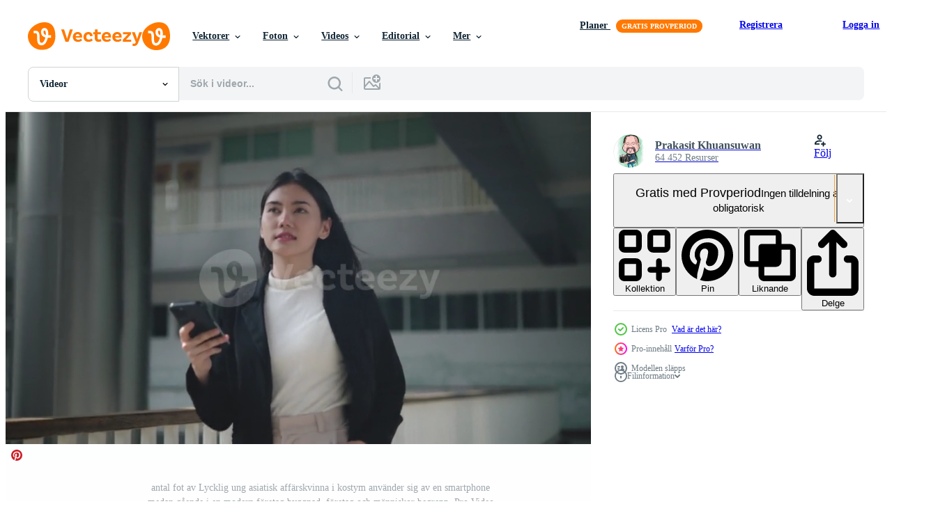

--- FILE ---
content_type: text/html; charset=utf-8
request_url: https://sv.vecteezy.com/resources/24056375/show_related_grids_async_content
body_size: 11355
content:
<turbo-frame id="show-related-resources">

  <div data-conversions-category="Relaterade Videos" class="">
    <h2 class="ez-resource-related__header">
      Relaterade Videos
    </h2>

    <ul class="ez-resource-grid ez-resource-grid--main-grid  is-hidden" id="false" data-controller="grid contributor-info video-preview" data-grid-track-truncation-value="false" data-max-rows="50" data-row-height="240" data-instant-grid="false" data-truncate-results="false" data-testid="related-resources" data-labels="free" style="--free: &#39;Fri&#39;;">

  <li class="ez-resource-grid__item ez-resource-thumb ez-resource-thumb--video ez-resource-thumb--pro" data-controller="grid-item-decorator" data-position="{{position}}" data-item-id="47495188" data-pro="true" data-grid-target="gridItem" data-video-preview-target="preview" data-video-url="https://static.vecteezy.com/system/resources/previews/047/495/188/mp4/footage-of-young-asian-busy-businesswoman-wearing-glasses-in-a-suit-holding-a-cup-of-coffee-and-using-a-smartphone-while-standing-in-a-modern-business-building-business-and-people-concepts-video.mp4" data-w="380" data-h="200" data-grid-item-decorator-free-label-value="Fri" data-action="mouseenter-&gt;grid-item-decorator#hoverThumb:once" data-grid-item-decorator-item-pro-param="Pro" data-grid-item-decorator-resource-id-param="47495188" data-grid-item-decorator-content-type-param="Content-video" data-grid-item-decorator-pinterest-url-param="https://sv.vecteezy.com/video/[base64]" data-grid-item-decorator-seo-page-description-param="antal fot av ung asiatisk upptagen affärskvinna bär glasögon i en kostym innehav en kopp av kaffe och använder sig av en smartphone medan stående i en modern företag byggnad. företag och människor begrepp." data-grid-item-decorator-user-id-param="1456621" data-grid-item-decorator-user-display-name-param="Prakasit Khuansuwan" data-grid-item-decorator-avatar-src-param="https://static.vecteezy.com/system/user/avatar/1456621/medium_14590122_1804335796522875_1727771640483629177_o.jpg" data-grid-item-decorator-uploads-path-param="/medlemmar/johnstocker_video/uploads">

  <script type="application/ld+json" id="media_schema">
  {"@context":"https://schema.org","@type":"VideoObject","name":"antal fot av ung asiatisk upptagen affärskvinna bär glasögon i en kostym innehav en kopp av kaffe och använder sig av en smartphone medan stående i en modern företag byggnad. företag och människor begrepp.","uploadDate":"2024-07-09T18:59:27-05:00","thumbnailUrl":"https://static.vecteezy.com/system/resources/thumbnails/047/495/188/small_2x/footage-of-young-asian-busy-businesswoman-wearing-glasses-in-a-suit-holding-a-cup-of-coffee-and-using-a-smartphone-while-standing-in-a-modern-business-building-business-and-people-concepts-video.jpg","contentUrl":"https://static.vecteezy.com/system/resources/previews/047/495/188/mp4/footage-of-young-asian-busy-businesswoman-wearing-glasses-in-a-suit-holding-a-cup-of-coffee-and-using-a-smartphone-while-standing-in-a-modern-business-building-business-and-people-concepts-video.mp4","sourceOrganization":"Vecteezy","license":"https://support.vecteezy.com/sv/nya-vecteezy-licensiering-ByHivesvt","acquireLicensePage":"https://sv.vecteezy.com/video/[base64]","creator":{"@type":"Person","name":"Prakasit Khuansuwan"},"copyrightNotice":"Prakasit Khuansuwan","creditText":"Vecteezy"}
</script>


<a href="/video/[base64]" class="ez-resource-thumb__link" title="antal fot av ung asiatisk upptagen affärskvinna bär glasögon i en kostym innehav en kopp av kaffe och använder sig av en smartphone medan stående i en modern företag byggnad. företag och människor begrepp." style="--height: 200; --width: 380; " data-action="click-&gt;grid#trackResourceClick mouseenter-&gt;grid#trackResourceHover" data-content-type="video" data-controller="ez-hover-intent" data-previews-srcs="[&quot;https://static.vecteezy.com/system/resources/previews/047/495/188/mp4/footage-of-young-asian-busy-businesswoman-wearing-glasses-in-a-suit-holding-a-cup-of-coffee-and-using-a-smartphone-while-standing-in-a-modern-business-building-business-and-people-concepts-video.mp4&quot;]" data-pro="true" data-resource-id="47495188" data-video-preview-target="videoWrap" data-grid-item-decorator-target="link">
    <img src="https://static.vecteezy.com/system/resources/thumbnails/047/495/188/small/footage-of-young-asian-busy-businesswoman-wearing-glasses-in-a-suit-holding-a-cup-of-coffee-and-using-a-smartphone-while-standing-in-a-modern-business-building-business-and-people-concepts-video.jpg" srcset="https://static.vecteezy.com/system/resources/thumbnails/047/495/188/small_2x/footage-of-young-asian-busy-businesswoman-wearing-glasses-in-a-suit-holding-a-cup-of-coffee-and-using-a-smartphone-while-standing-in-a-modern-business-building-business-and-people-concepts-video.jpg 2x, https://static.vecteezy.com/system/resources/thumbnails/047/495/188/small/footage-of-young-asian-busy-businesswoman-wearing-glasses-in-a-suit-holding-a-cup-of-coffee-and-using-a-smartphone-while-standing-in-a-modern-business-building-business-and-people-concepts-video.jpg 1x" class="ez-resource-thumb__img" loading="lazy" decoding="async" width="380" height="200" alt="antal fot av ung asiatisk upptagen affärskvinna bär glasögon i en kostym innehav en kopp av kaffe och använder sig av en smartphone medan stående i en modern företag byggnad. företag och människor begrepp. video">

</a>

  <div class="ez-resource-thumb__label-wrap"></div>
  

  <div class="ez-resource-thumb__hover-state"></div>
</li><li class="ez-resource-grid__item ez-resource-thumb ez-resource-thumb--video ez-resource-thumb--pro" data-controller="grid-item-decorator" data-position="{{position}}" data-item-id="24056322" data-pro="true" data-grid-target="gridItem" data-video-preview-target="preview" data-video-url="https://static.vecteezy.com/system/resources/previews/024/056/322/mp4/footage-of-young-asian-businesswoman-in-suit-using-a-smartphone-and-laptop-while-walking-downstairs-in-a-modern-business-building-business-and-people-concepts-video.mp4" data-w="380" data-h="200" data-grid-item-decorator-free-label-value="Fri" data-action="mouseenter-&gt;grid-item-decorator#hoverThumb:once" data-grid-item-decorator-item-pro-param="Pro" data-grid-item-decorator-resource-id-param="24056322" data-grid-item-decorator-content-type-param="Content-video" data-grid-item-decorator-pinterest-url-param="https://sv.vecteezy.com/video/24056322-antal-fot-av-ung-asiatisk-affarskvinna-i-kostym-anvander-sig-av-en-smartphone-och-barbar-dator-medan-gaende-nere-i-en-modern-foretag-byggnad-foretag-och-manniskor-begrepp" data-grid-item-decorator-seo-page-description-param="antal fot av ung asiatisk affärskvinna i kostym använder sig av en smartphone och bärbar dator medan gående nere i en modern företag byggnad. företag och människor begrepp." data-grid-item-decorator-user-id-param="1456621" data-grid-item-decorator-user-display-name-param="Prakasit Khuansuwan" data-grid-item-decorator-avatar-src-param="https://static.vecteezy.com/system/user/avatar/1456621/medium_14590122_1804335796522875_1727771640483629177_o.jpg" data-grid-item-decorator-uploads-path-param="/medlemmar/johnstocker_video/uploads">

  <script type="application/ld+json" id="media_schema">
  {"@context":"https://schema.org","@type":"VideoObject","name":"antal fot av ung asiatisk affärskvinna i kostym använder sig av en smartphone och bärbar dator medan gående nere i en modern företag byggnad. företag och människor begrepp.","uploadDate":"2023-05-25T00:02:43-05:00","thumbnailUrl":"https://static.vecteezy.com/system/resources/thumbnails/024/056/322/small_2x/footage-of-young-asian-businesswoman-in-suit-using-a-smartphone-and-laptop-while-walking-downstairs-in-a-modern-business-building-business-and-people-concepts-video.jpg","contentUrl":"https://static.vecteezy.com/system/resources/previews/024/056/322/mp4/footage-of-young-asian-businesswoman-in-suit-using-a-smartphone-and-laptop-while-walking-downstairs-in-a-modern-business-building-business-and-people-concepts-video.mp4","sourceOrganization":"Vecteezy","license":"https://support.vecteezy.com/sv/nya-vecteezy-licensiering-ByHivesvt","acquireLicensePage":"https://sv.vecteezy.com/video/24056322-antal-fot-av-ung-asiatisk-affarskvinna-i-kostym-anvander-sig-av-en-smartphone-och-barbar-dator-medan-gaende-nere-i-en-modern-foretag-byggnad-foretag-och-manniskor-begrepp","creator":{"@type":"Person","name":"Prakasit Khuansuwan"},"copyrightNotice":"Prakasit Khuansuwan","creditText":"Vecteezy"}
</script>


<a href="/video/24056322-antal-fot-av-ung-asiatisk-affarskvinna-i-kostym-anvander-sig-av-en-smartphone-och-barbar-dator-medan-gaende-nere-i-en-modern-foretag-byggnad-foretag-och-manniskor-begrepp" class="ez-resource-thumb__link" title="antal fot av ung asiatisk affärskvinna i kostym använder sig av en smartphone och bärbar dator medan gående nere i en modern företag byggnad. företag och människor begrepp." style="--height: 200; --width: 380; " data-action="click-&gt;grid#trackResourceClick mouseenter-&gt;grid#trackResourceHover" data-content-type="video" data-controller="ez-hover-intent" data-previews-srcs="[&quot;https://static.vecteezy.com/system/resources/previews/024/056/322/mp4/footage-of-young-asian-businesswoman-in-suit-using-a-smartphone-and-laptop-while-walking-downstairs-in-a-modern-business-building-business-and-people-concepts-video.mp4&quot;]" data-pro="true" data-resource-id="24056322" data-video-preview-target="videoWrap" data-grid-item-decorator-target="link">
    <img src="https://static.vecteezy.com/system/resources/thumbnails/024/056/322/small/footage-of-young-asian-businesswoman-in-suit-using-a-smartphone-and-laptop-while-walking-downstairs-in-a-modern-business-building-business-and-people-concepts-video.jpg" srcset="https://static.vecteezy.com/system/resources/thumbnails/024/056/322/small_2x/footage-of-young-asian-businesswoman-in-suit-using-a-smartphone-and-laptop-while-walking-downstairs-in-a-modern-business-building-business-and-people-concepts-video.jpg 2x, https://static.vecteezy.com/system/resources/thumbnails/024/056/322/small/footage-of-young-asian-businesswoman-in-suit-using-a-smartphone-and-laptop-while-walking-downstairs-in-a-modern-business-building-business-and-people-concepts-video.jpg 1x" class="ez-resource-thumb__img" loading="lazy" decoding="async" width="380" height="200" alt="antal fot av ung asiatisk affärskvinna i kostym använder sig av en smartphone och bärbar dator medan gående nere i en modern företag byggnad. företag och människor begrepp. video">

</a>

  <div class="ez-resource-thumb__label-wrap"></div>
  

  <div class="ez-resource-thumb__hover-state"></div>
</li><li class="ez-resource-grid__item ez-resource-thumb ez-resource-thumb--video ez-resource-thumb--pro" data-controller="grid-item-decorator" data-position="{{position}}" data-item-id="24056315" data-pro="true" data-grid-target="gridItem" data-video-preview-target="preview" data-video-url="https://static.vecteezy.com/system/resources/previews/024/056/315/mp4/footage-of-young-asian-businesswoman-in-suit-using-a-smartphone-and-laptop-while-walking-downstairs-in-a-modern-business-building-business-and-people-concepts-video.mp4" data-w="380" data-h="200" data-grid-item-decorator-free-label-value="Fri" data-action="mouseenter-&gt;grid-item-decorator#hoverThumb:once" data-grid-item-decorator-item-pro-param="Pro" data-grid-item-decorator-resource-id-param="24056315" data-grid-item-decorator-content-type-param="Content-video" data-grid-item-decorator-pinterest-url-param="https://sv.vecteezy.com/video/24056315-antal-fot-av-ung-asiatisk-affarskvinna-i-kostym-anvander-sig-av-en-smartphone-och-barbar-dator-medan-gaende-nere-i-en-modern-foretag-byggnad-foretag-och-manniskor-begrepp" data-grid-item-decorator-seo-page-description-param="antal fot av ung asiatisk affärskvinna i kostym använder sig av en smartphone och bärbar dator medan gående nere i en modern företag byggnad. företag och människor begrepp." data-grid-item-decorator-user-id-param="1456621" data-grid-item-decorator-user-display-name-param="Prakasit Khuansuwan" data-grid-item-decorator-avatar-src-param="https://static.vecteezy.com/system/user/avatar/1456621/medium_14590122_1804335796522875_1727771640483629177_o.jpg" data-grid-item-decorator-uploads-path-param="/medlemmar/johnstocker_video/uploads">

  <script type="application/ld+json" id="media_schema">
  {"@context":"https://schema.org","@type":"VideoObject","name":"antal fot av ung asiatisk affärskvinna i kostym använder sig av en smartphone och bärbar dator medan gående nere i en modern företag byggnad. företag och människor begrepp.","uploadDate":"2023-05-25T00:02:07-05:00","thumbnailUrl":"https://static.vecteezy.com/system/resources/thumbnails/024/056/315/small_2x/footage-of-young-asian-businesswoman-in-suit-using-a-smartphone-and-laptop-while-walking-downstairs-in-a-modern-business-building-business-and-people-concepts-video.jpg","contentUrl":"https://static.vecteezy.com/system/resources/previews/024/056/315/mp4/footage-of-young-asian-businesswoman-in-suit-using-a-smartphone-and-laptop-while-walking-downstairs-in-a-modern-business-building-business-and-people-concepts-video.mp4","sourceOrganization":"Vecteezy","license":"https://support.vecteezy.com/sv/nya-vecteezy-licensiering-ByHivesvt","acquireLicensePage":"https://sv.vecteezy.com/video/24056315-antal-fot-av-ung-asiatisk-affarskvinna-i-kostym-anvander-sig-av-en-smartphone-och-barbar-dator-medan-gaende-nere-i-en-modern-foretag-byggnad-foretag-och-manniskor-begrepp","creator":{"@type":"Person","name":"Prakasit Khuansuwan"},"copyrightNotice":"Prakasit Khuansuwan","creditText":"Vecteezy"}
</script>


<a href="/video/24056315-antal-fot-av-ung-asiatisk-affarskvinna-i-kostym-anvander-sig-av-en-smartphone-och-barbar-dator-medan-gaende-nere-i-en-modern-foretag-byggnad-foretag-och-manniskor-begrepp" class="ez-resource-thumb__link" title="antal fot av ung asiatisk affärskvinna i kostym använder sig av en smartphone och bärbar dator medan gående nere i en modern företag byggnad. företag och människor begrepp." style="--height: 200; --width: 380; " data-action="click-&gt;grid#trackResourceClick mouseenter-&gt;grid#trackResourceHover" data-content-type="video" data-controller="ez-hover-intent" data-previews-srcs="[&quot;https://static.vecteezy.com/system/resources/previews/024/056/315/mp4/footage-of-young-asian-businesswoman-in-suit-using-a-smartphone-and-laptop-while-walking-downstairs-in-a-modern-business-building-business-and-people-concepts-video.mp4&quot;]" data-pro="true" data-resource-id="24056315" data-video-preview-target="videoWrap" data-grid-item-decorator-target="link">
    <img src="https://static.vecteezy.com/system/resources/thumbnails/024/056/315/small/footage-of-young-asian-businesswoman-in-suit-using-a-smartphone-and-laptop-while-walking-downstairs-in-a-modern-business-building-business-and-people-concepts-video.jpg" srcset="https://static.vecteezy.com/system/resources/thumbnails/024/056/315/small_2x/footage-of-young-asian-businesswoman-in-suit-using-a-smartphone-and-laptop-while-walking-downstairs-in-a-modern-business-building-business-and-people-concepts-video.jpg 2x, https://static.vecteezy.com/system/resources/thumbnails/024/056/315/small/footage-of-young-asian-businesswoman-in-suit-using-a-smartphone-and-laptop-while-walking-downstairs-in-a-modern-business-building-business-and-people-concepts-video.jpg 1x" class="ez-resource-thumb__img" loading="lazy" decoding="async" width="380" height="200" alt="antal fot av ung asiatisk affärskvinna i kostym använder sig av en smartphone och bärbar dator medan gående nere i en modern företag byggnad. företag och människor begrepp. video">

</a>

  <div class="ez-resource-thumb__label-wrap"></div>
  

  <div class="ez-resource-thumb__hover-state"></div>
</li><li class="ez-resource-grid__item ez-resource-thumb ez-resource-thumb--video ez-resource-thumb--pro" data-controller="grid-item-decorator" data-position="{{position}}" data-item-id="24056375" data-pro="true" data-grid-target="gridItem" data-video-preview-target="preview" data-video-url="https://static.vecteezy.com/system/resources/previews/024/056/375/mp4/footage-of-happy-young-asian-businesswoman-in-suit-using-a-smartphone-while-walking-in-a-modern-business-building-business-and-people-concepts-video.mp4" data-w="380" data-h="200" data-grid-item-decorator-free-label-value="Fri" data-action="mouseenter-&gt;grid-item-decorator#hoverThumb:once" data-grid-item-decorator-item-pro-param="Pro" data-grid-item-decorator-resource-id-param="24056375" data-grid-item-decorator-content-type-param="Content-video" data-grid-item-decorator-pinterest-url-param="https://sv.vecteezy.com/video/24056375-antal-fot-av-lycklig-ung-asiatisk-affarskvinna-i-kostym-anvander-sig-av-en-smartphone-medan-gaende-i-en-modern-foretag-byggnad-foretag-och-manniskor-begrepp" data-grid-item-decorator-seo-page-description-param="antal fot av Lycklig ung asiatisk affärskvinna i kostym använder sig av en smartphone medan gående i en modern företag byggnad. företag och människor begrepp." data-grid-item-decorator-user-id-param="1456621" data-grid-item-decorator-user-display-name-param="Prakasit Khuansuwan" data-grid-item-decorator-avatar-src-param="https://static.vecteezy.com/system/user/avatar/1456621/medium_14590122_1804335796522875_1727771640483629177_o.jpg" data-grid-item-decorator-uploads-path-param="/medlemmar/johnstocker_video/uploads">

  <script type="application/ld+json" id="media_schema">
  {"@context":"https://schema.org","@type":"VideoObject","name":"antal fot av Lycklig ung asiatisk affärskvinna i kostym använder sig av en smartphone medan gående i en modern företag byggnad. företag och människor begrepp.","uploadDate":"2023-05-25T00:05:11-05:00","thumbnailUrl":"https://static.vecteezy.com/system/resources/thumbnails/024/056/375/small_2x/footage-of-happy-young-asian-businesswoman-in-suit-using-a-smartphone-while-walking-in-a-modern-business-building-business-and-people-concepts-video.jpg","contentUrl":"https://static.vecteezy.com/system/resources/previews/024/056/375/mp4/footage-of-happy-young-asian-businesswoman-in-suit-using-a-smartphone-while-walking-in-a-modern-business-building-business-and-people-concepts-video.mp4","sourceOrganization":"Vecteezy","license":"https://support.vecteezy.com/sv/nya-vecteezy-licensiering-ByHivesvt","acquireLicensePage":"https://sv.vecteezy.com/video/24056375-antal-fot-av-lycklig-ung-asiatisk-affarskvinna-i-kostym-anvander-sig-av-en-smartphone-medan-gaende-i-en-modern-foretag-byggnad-foretag-och-manniskor-begrepp","creator":{"@type":"Person","name":"Prakasit Khuansuwan"},"copyrightNotice":"Prakasit Khuansuwan","creditText":"Vecteezy"}
</script>


<a href="/video/24056375-antal-fot-av-lycklig-ung-asiatisk-affarskvinna-i-kostym-anvander-sig-av-en-smartphone-medan-gaende-i-en-modern-foretag-byggnad-foretag-och-manniskor-begrepp" class="ez-resource-thumb__link" title="antal fot av Lycklig ung asiatisk affärskvinna i kostym använder sig av en smartphone medan gående i en modern företag byggnad. företag och människor begrepp." style="--height: 200; --width: 380; " data-action="click-&gt;grid#trackResourceClick mouseenter-&gt;grid#trackResourceHover" data-content-type="video" data-controller="ez-hover-intent" data-previews-srcs="[&quot;https://static.vecteezy.com/system/resources/previews/024/056/375/mp4/footage-of-happy-young-asian-businesswoman-in-suit-using-a-smartphone-while-walking-in-a-modern-business-building-business-and-people-concepts-video.mp4&quot;]" data-pro="true" data-resource-id="24056375" data-video-preview-target="videoWrap" data-grid-item-decorator-target="link">
    <img src="https://static.vecteezy.com/system/resources/thumbnails/024/056/375/small/footage-of-happy-young-asian-businesswoman-in-suit-using-a-smartphone-while-walking-in-a-modern-business-building-business-and-people-concepts-video.jpg" srcset="https://static.vecteezy.com/system/resources/thumbnails/024/056/375/small_2x/footage-of-happy-young-asian-businesswoman-in-suit-using-a-smartphone-while-walking-in-a-modern-business-building-business-and-people-concepts-video.jpg 2x, https://static.vecteezy.com/system/resources/thumbnails/024/056/375/small/footage-of-happy-young-asian-businesswoman-in-suit-using-a-smartphone-while-walking-in-a-modern-business-building-business-and-people-concepts-video.jpg 1x" class="ez-resource-thumb__img" loading="lazy" decoding="async" width="380" height="200" alt="antal fot av Lycklig ung asiatisk affärskvinna i kostym använder sig av en smartphone medan gående i en modern företag byggnad. företag och människor begrepp. video">

</a>

  <div class="ez-resource-thumb__label-wrap"></div>
  

  <div class="ez-resource-thumb__hover-state"></div>
</li><li class="ez-resource-grid__item ez-resource-thumb ez-resource-thumb--video ez-resource-thumb--pro" data-controller="grid-item-decorator" data-position="{{position}}" data-item-id="24056312" data-pro="true" data-grid-target="gridItem" data-video-preview-target="preview" data-video-url="https://static.vecteezy.com/system/resources/previews/024/056/312/mp4/footage-of-young-asian-businesswoman-in-suit-using-a-smartphone-and-laptop-while-walking-downstairs-in-a-modern-business-building-business-and-people-concepts-video.mp4" data-w="380" data-h="200" data-grid-item-decorator-free-label-value="Fri" data-action="mouseenter-&gt;grid-item-decorator#hoverThumb:once" data-grid-item-decorator-item-pro-param="Pro" data-grid-item-decorator-resource-id-param="24056312" data-grid-item-decorator-content-type-param="Content-video" data-grid-item-decorator-pinterest-url-param="https://sv.vecteezy.com/video/24056312-antal-fot-av-ung-asiatisk-affarskvinna-i-kostym-anvander-sig-av-en-smartphone-och-barbar-dator-medan-gaende-nere-i-en-modern-foretag-byggnad-foretag-och-manniskor-begrepp" data-grid-item-decorator-seo-page-description-param="antal fot av ung asiatisk affärskvinna i kostym använder sig av en smartphone och bärbar dator medan gående nere i en modern företag byggnad. företag och människor begrepp." data-grid-item-decorator-user-id-param="1456621" data-grid-item-decorator-user-display-name-param="Prakasit Khuansuwan" data-grid-item-decorator-avatar-src-param="https://static.vecteezy.com/system/user/avatar/1456621/medium_14590122_1804335796522875_1727771640483629177_o.jpg" data-grid-item-decorator-uploads-path-param="/medlemmar/johnstocker_video/uploads">

  <script type="application/ld+json" id="media_schema">
  {"@context":"https://schema.org","@type":"VideoObject","name":"antal fot av ung asiatisk affärskvinna i kostym använder sig av en smartphone och bärbar dator medan gående nere i en modern företag byggnad. företag och människor begrepp.","uploadDate":"2023-05-25T00:01:45-05:00","thumbnailUrl":"https://static.vecteezy.com/system/resources/thumbnails/024/056/312/small_2x/footage-of-young-asian-businesswoman-in-suit-using-a-smartphone-and-laptop-while-walking-downstairs-in-a-modern-business-building-business-and-people-concepts-video.jpg","contentUrl":"https://static.vecteezy.com/system/resources/previews/024/056/312/mp4/footage-of-young-asian-businesswoman-in-suit-using-a-smartphone-and-laptop-while-walking-downstairs-in-a-modern-business-building-business-and-people-concepts-video.mp4","sourceOrganization":"Vecteezy","license":"https://support.vecteezy.com/sv/nya-vecteezy-licensiering-ByHivesvt","acquireLicensePage":"https://sv.vecteezy.com/video/24056312-antal-fot-av-ung-asiatisk-affarskvinna-i-kostym-anvander-sig-av-en-smartphone-och-barbar-dator-medan-gaende-nere-i-en-modern-foretag-byggnad-foretag-och-manniskor-begrepp","creator":{"@type":"Person","name":"Prakasit Khuansuwan"},"copyrightNotice":"Prakasit Khuansuwan","creditText":"Vecteezy"}
</script>


<a href="/video/24056312-antal-fot-av-ung-asiatisk-affarskvinna-i-kostym-anvander-sig-av-en-smartphone-och-barbar-dator-medan-gaende-nere-i-en-modern-foretag-byggnad-foretag-och-manniskor-begrepp" class="ez-resource-thumb__link" title="antal fot av ung asiatisk affärskvinna i kostym använder sig av en smartphone och bärbar dator medan gående nere i en modern företag byggnad. företag och människor begrepp." style="--height: 200; --width: 380; " data-action="click-&gt;grid#trackResourceClick mouseenter-&gt;grid#trackResourceHover" data-content-type="video" data-controller="ez-hover-intent" data-previews-srcs="[&quot;https://static.vecteezy.com/system/resources/previews/024/056/312/mp4/footage-of-young-asian-businesswoman-in-suit-using-a-smartphone-and-laptop-while-walking-downstairs-in-a-modern-business-building-business-and-people-concepts-video.mp4&quot;]" data-pro="true" data-resource-id="24056312" data-video-preview-target="videoWrap" data-grid-item-decorator-target="link">
    <img src="https://static.vecteezy.com/system/resources/thumbnails/024/056/312/small/footage-of-young-asian-businesswoman-in-suit-using-a-smartphone-and-laptop-while-walking-downstairs-in-a-modern-business-building-business-and-people-concepts-video.jpg" srcset="https://static.vecteezy.com/system/resources/thumbnails/024/056/312/small_2x/footage-of-young-asian-businesswoman-in-suit-using-a-smartphone-and-laptop-while-walking-downstairs-in-a-modern-business-building-business-and-people-concepts-video.jpg 2x, https://static.vecteezy.com/system/resources/thumbnails/024/056/312/small/footage-of-young-asian-businesswoman-in-suit-using-a-smartphone-and-laptop-while-walking-downstairs-in-a-modern-business-building-business-and-people-concepts-video.jpg 1x" class="ez-resource-thumb__img" loading="lazy" decoding="async" width="380" height="200" alt="antal fot av ung asiatisk affärskvinna i kostym använder sig av en smartphone och bärbar dator medan gående nere i en modern företag byggnad. företag och människor begrepp. video">

</a>

  <div class="ez-resource-thumb__label-wrap"></div>
  

  <div class="ez-resource-thumb__hover-state"></div>
</li><li class="ez-resource-grid__item ez-resource-thumb ez-resource-thumb--video ez-resource-thumb--pro" data-controller="grid-item-decorator" data-position="{{position}}" data-item-id="24056284" data-pro="true" data-grid-target="gridItem" data-video-preview-target="preview" data-video-url="https://static.vecteezy.com/system/resources/previews/024/056/284/mp4/footage-of-young-asian-businesswoman-in-suit-using-a-smartphone-and-laptop-while-walking-downstairs-in-a-modern-business-building-business-and-people-concepts-video.mp4" data-w="380" data-h="200" data-grid-item-decorator-free-label-value="Fri" data-action="mouseenter-&gt;grid-item-decorator#hoverThumb:once" data-grid-item-decorator-item-pro-param="Pro" data-grid-item-decorator-resource-id-param="24056284" data-grid-item-decorator-content-type-param="Content-video" data-grid-item-decorator-pinterest-url-param="https://sv.vecteezy.com/video/24056284-antal-fot-av-ung-asiatisk-affarskvinna-i-kostym-anvander-sig-av-en-smartphone-och-barbar-dator-medan-gaende-nere-i-en-modern-foretag-byggnad-foretag-och-manniskor-begrepp" data-grid-item-decorator-seo-page-description-param="antal fot av ung asiatisk affärskvinna i kostym använder sig av en smartphone och bärbar dator medan gående nere i en modern företag byggnad. företag och människor begrepp." data-grid-item-decorator-user-id-param="1456621" data-grid-item-decorator-user-display-name-param="Prakasit Khuansuwan" data-grid-item-decorator-avatar-src-param="https://static.vecteezy.com/system/user/avatar/1456621/medium_14590122_1804335796522875_1727771640483629177_o.jpg" data-grid-item-decorator-uploads-path-param="/medlemmar/johnstocker_video/uploads">

  <script type="application/ld+json" id="media_schema">
  {"@context":"https://schema.org","@type":"VideoObject","name":"antal fot av ung asiatisk affärskvinna i kostym använder sig av en smartphone och bärbar dator medan gående nere i en modern företag byggnad. företag och människor begrepp.","uploadDate":"2023-05-24T23:59:01-05:00","thumbnailUrl":"https://static.vecteezy.com/system/resources/thumbnails/024/056/284/small_2x/footage-of-young-asian-businesswoman-in-suit-using-a-smartphone-and-laptop-while-walking-downstairs-in-a-modern-business-building-business-and-people-concepts-video.jpg","contentUrl":"https://static.vecteezy.com/system/resources/previews/024/056/284/mp4/footage-of-young-asian-businesswoman-in-suit-using-a-smartphone-and-laptop-while-walking-downstairs-in-a-modern-business-building-business-and-people-concepts-video.mp4","sourceOrganization":"Vecteezy","license":"https://support.vecteezy.com/sv/nya-vecteezy-licensiering-ByHivesvt","acquireLicensePage":"https://sv.vecteezy.com/video/24056284-antal-fot-av-ung-asiatisk-affarskvinna-i-kostym-anvander-sig-av-en-smartphone-och-barbar-dator-medan-gaende-nere-i-en-modern-foretag-byggnad-foretag-och-manniskor-begrepp","creator":{"@type":"Person","name":"Prakasit Khuansuwan"},"copyrightNotice":"Prakasit Khuansuwan","creditText":"Vecteezy"}
</script>


<a href="/video/24056284-antal-fot-av-ung-asiatisk-affarskvinna-i-kostym-anvander-sig-av-en-smartphone-och-barbar-dator-medan-gaende-nere-i-en-modern-foretag-byggnad-foretag-och-manniskor-begrepp" class="ez-resource-thumb__link" title="antal fot av ung asiatisk affärskvinna i kostym använder sig av en smartphone och bärbar dator medan gående nere i en modern företag byggnad. företag och människor begrepp." style="--height: 200; --width: 380; " data-action="click-&gt;grid#trackResourceClick mouseenter-&gt;grid#trackResourceHover" data-content-type="video" data-controller="ez-hover-intent" data-previews-srcs="[&quot;https://static.vecteezy.com/system/resources/previews/024/056/284/mp4/footage-of-young-asian-businesswoman-in-suit-using-a-smartphone-and-laptop-while-walking-downstairs-in-a-modern-business-building-business-and-people-concepts-video.mp4&quot;]" data-pro="true" data-resource-id="24056284" data-video-preview-target="videoWrap" data-grid-item-decorator-target="link">
    <img src="https://static.vecteezy.com/system/resources/thumbnails/024/056/284/small/footage-of-young-asian-businesswoman-in-suit-using-a-smartphone-and-laptop-while-walking-downstairs-in-a-modern-business-building-business-and-people-concepts-video.jpg" srcset="https://static.vecteezy.com/system/resources/thumbnails/024/056/284/small_2x/footage-of-young-asian-businesswoman-in-suit-using-a-smartphone-and-laptop-while-walking-downstairs-in-a-modern-business-building-business-and-people-concepts-video.jpg 2x, https://static.vecteezy.com/system/resources/thumbnails/024/056/284/small/footage-of-young-asian-businesswoman-in-suit-using-a-smartphone-and-laptop-while-walking-downstairs-in-a-modern-business-building-business-and-people-concepts-video.jpg 1x" class="ez-resource-thumb__img" loading="lazy" decoding="async" width="380" height="200" alt="antal fot av ung asiatisk affärskvinna i kostym använder sig av en smartphone och bärbar dator medan gående nere i en modern företag byggnad. företag och människor begrepp. video">

</a>

  <div class="ez-resource-thumb__label-wrap"></div>
  

  <div class="ez-resource-thumb__hover-state"></div>
</li><li class="ez-resource-grid__item ez-resource-thumb ez-resource-thumb--video ez-resource-thumb--pro" data-controller="grid-item-decorator" data-position="{{position}}" data-item-id="24056317" data-pro="true" data-grid-target="gridItem" data-video-preview-target="preview" data-video-url="https://static.vecteezy.com/system/resources/previews/024/056/317/mp4/footage-of-young-asian-businesswoman-in-suit-using-a-smartphone-and-laptop-while-walking-downstairs-in-a-modern-business-building-business-and-people-concepts-video.mp4" data-w="380" data-h="200" data-grid-item-decorator-free-label-value="Fri" data-action="mouseenter-&gt;grid-item-decorator#hoverThumb:once" data-grid-item-decorator-item-pro-param="Pro" data-grid-item-decorator-resource-id-param="24056317" data-grid-item-decorator-content-type-param="Content-video" data-grid-item-decorator-pinterest-url-param="https://sv.vecteezy.com/video/24056317-antal-fot-av-ung-asiatisk-affarskvinna-i-kostym-anvander-sig-av-en-smartphone-och-barbar-dator-medan-gaende-nere-i-en-modern-foretag-byggnad-foretag-och-manniskor-begrepp" data-grid-item-decorator-seo-page-description-param="antal fot av ung asiatisk affärskvinna i kostym använder sig av en smartphone och bärbar dator medan gående nere i en modern företag byggnad. företag och människor begrepp." data-grid-item-decorator-user-id-param="1456621" data-grid-item-decorator-user-display-name-param="Prakasit Khuansuwan" data-grid-item-decorator-avatar-src-param="https://static.vecteezy.com/system/user/avatar/1456621/medium_14590122_1804335796522875_1727771640483629177_o.jpg" data-grid-item-decorator-uploads-path-param="/medlemmar/johnstocker_video/uploads">

  <script type="application/ld+json" id="media_schema">
  {"@context":"https://schema.org","@type":"VideoObject","name":"antal fot av ung asiatisk affärskvinna i kostym använder sig av en smartphone och bärbar dator medan gående nere i en modern företag byggnad. företag och människor begrepp.","uploadDate":"2023-05-25T00:02:12-05:00","thumbnailUrl":"https://static.vecteezy.com/system/resources/thumbnails/024/056/317/small_2x/footage-of-young-asian-businesswoman-in-suit-using-a-smartphone-and-laptop-while-walking-downstairs-in-a-modern-business-building-business-and-people-concepts-video.jpg","contentUrl":"https://static.vecteezy.com/system/resources/previews/024/056/317/mp4/footage-of-young-asian-businesswoman-in-suit-using-a-smartphone-and-laptop-while-walking-downstairs-in-a-modern-business-building-business-and-people-concepts-video.mp4","sourceOrganization":"Vecteezy","license":"https://support.vecteezy.com/sv/nya-vecteezy-licensiering-ByHivesvt","acquireLicensePage":"https://sv.vecteezy.com/video/24056317-antal-fot-av-ung-asiatisk-affarskvinna-i-kostym-anvander-sig-av-en-smartphone-och-barbar-dator-medan-gaende-nere-i-en-modern-foretag-byggnad-foretag-och-manniskor-begrepp","creator":{"@type":"Person","name":"Prakasit Khuansuwan"},"copyrightNotice":"Prakasit Khuansuwan","creditText":"Vecteezy"}
</script>


<a href="/video/24056317-antal-fot-av-ung-asiatisk-affarskvinna-i-kostym-anvander-sig-av-en-smartphone-och-barbar-dator-medan-gaende-nere-i-en-modern-foretag-byggnad-foretag-och-manniskor-begrepp" class="ez-resource-thumb__link" title="antal fot av ung asiatisk affärskvinna i kostym använder sig av en smartphone och bärbar dator medan gående nere i en modern företag byggnad. företag och människor begrepp." style="--height: 200; --width: 380; " data-action="click-&gt;grid#trackResourceClick mouseenter-&gt;grid#trackResourceHover" data-content-type="video" data-controller="ez-hover-intent" data-previews-srcs="[&quot;https://static.vecteezy.com/system/resources/previews/024/056/317/mp4/footage-of-young-asian-businesswoman-in-suit-using-a-smartphone-and-laptop-while-walking-downstairs-in-a-modern-business-building-business-and-people-concepts-video.mp4&quot;]" data-pro="true" data-resource-id="24056317" data-video-preview-target="videoWrap" data-grid-item-decorator-target="link">
    <img src="https://static.vecteezy.com/system/resources/thumbnails/024/056/317/small/footage-of-young-asian-businesswoman-in-suit-using-a-smartphone-and-laptop-while-walking-downstairs-in-a-modern-business-building-business-and-people-concepts-video.jpg" srcset="https://static.vecteezy.com/system/resources/thumbnails/024/056/317/small_2x/footage-of-young-asian-businesswoman-in-suit-using-a-smartphone-and-laptop-while-walking-downstairs-in-a-modern-business-building-business-and-people-concepts-video.jpg 2x, https://static.vecteezy.com/system/resources/thumbnails/024/056/317/small/footage-of-young-asian-businesswoman-in-suit-using-a-smartphone-and-laptop-while-walking-downstairs-in-a-modern-business-building-business-and-people-concepts-video.jpg 1x" class="ez-resource-thumb__img" loading="lazy" decoding="async" width="380" height="200" alt="antal fot av ung asiatisk affärskvinna i kostym använder sig av en smartphone och bärbar dator medan gående nere i en modern företag byggnad. företag och människor begrepp. video">

</a>

  <div class="ez-resource-thumb__label-wrap"></div>
  

  <div class="ez-resource-thumb__hover-state"></div>
</li><li class="ez-resource-grid__item ez-resource-thumb ez-resource-thumb--video ez-resource-thumb--pro" data-controller="grid-item-decorator" data-position="{{position}}" data-item-id="47495187" data-pro="true" data-grid-target="gridItem" data-video-preview-target="preview" data-video-url="https://static.vecteezy.com/system/resources/previews/047/495/187/mp4/front-view-shot-footage-of-young-smiling-elegant-asian-busy-business-woman-in-a-suit-talking-with-a-smartphone-and-walking-in-front-of-a-modern-business-building-business-and-people-concepts-video.mp4" data-w="380" data-h="200" data-grid-item-decorator-free-label-value="Fri" data-action="mouseenter-&gt;grid-item-decorator#hoverThumb:once" data-grid-item-decorator-item-pro-param="Pro" data-grid-item-decorator-resource-id-param="47495187" data-grid-item-decorator-content-type-param="Content-video" data-grid-item-decorator-pinterest-url-param="https://sv.vecteezy.com/video/[base64]" data-grid-item-decorator-seo-page-description-param="främre se skott, antal fot av ung leende elegant asiatisk upptagen företag kvinna i en kostym talande med en smartphone och gående i främre av en modern företag byggnad. företag och människor begrepp." data-grid-item-decorator-user-id-param="1456621" data-grid-item-decorator-user-display-name-param="Prakasit Khuansuwan" data-grid-item-decorator-avatar-src-param="https://static.vecteezy.com/system/user/avatar/1456621/medium_14590122_1804335796522875_1727771640483629177_o.jpg" data-grid-item-decorator-uploads-path-param="/medlemmar/johnstocker_video/uploads">

  <script type="application/ld+json" id="media_schema">
  {"@context":"https://schema.org","@type":"VideoObject","name":"främre se skott, antal fot av ung leende elegant asiatisk upptagen företag kvinna i en kostym talande med en smartphone och gående i främre av en modern företag byggnad. företag och människor begrepp.","uploadDate":"2024-07-09T18:56:45-05:00","thumbnailUrl":"https://static.vecteezy.com/system/resources/thumbnails/047/495/187/small_2x/front-view-shot-footage-of-young-smiling-elegant-asian-busy-business-woman-in-a-suit-talking-with-a-smartphone-and-walking-in-front-of-a-modern-business-building-business-and-people-concepts-video.jpg","contentUrl":"https://static.vecteezy.com/system/resources/previews/047/495/187/mp4/front-view-shot-footage-of-young-smiling-elegant-asian-busy-business-woman-in-a-suit-talking-with-a-smartphone-and-walking-in-front-of-a-modern-business-building-business-and-people-concepts-video.mp4","sourceOrganization":"Vecteezy","license":"https://support.vecteezy.com/sv/nya-vecteezy-licensiering-ByHivesvt","acquireLicensePage":"https://sv.vecteezy.com/video/[base64]","creator":{"@type":"Person","name":"Prakasit Khuansuwan"},"copyrightNotice":"Prakasit Khuansuwan","creditText":"Vecteezy"}
</script>


<a href="/video/[base64]" class="ez-resource-thumb__link" title="främre se skott, antal fot av ung leende elegant asiatisk upptagen företag kvinna i en kostym talande med en smartphone och gående i främre av en modern företag byggnad. företag och människor begrepp." style="--height: 200; --width: 380; " data-action="click-&gt;grid#trackResourceClick mouseenter-&gt;grid#trackResourceHover" data-content-type="video" data-controller="ez-hover-intent" data-previews-srcs="[&quot;https://static.vecteezy.com/system/resources/previews/047/495/187/mp4/front-view-shot-footage-of-young-smiling-elegant-asian-busy-business-woman-in-a-suit-talking-with-a-smartphone-and-walking-in-front-of-a-modern-business-building-business-and-people-concepts-video.mp4&quot;]" data-pro="true" data-resource-id="47495187" data-video-preview-target="videoWrap" data-grid-item-decorator-target="link">
    <img src="https://static.vecteezy.com/system/resources/thumbnails/047/495/187/small/front-view-shot-footage-of-young-smiling-elegant-asian-busy-business-woman-in-a-suit-talking-with-a-smartphone-and-walking-in-front-of-a-modern-business-building-business-and-people-concepts-video.jpg" srcset="https://static.vecteezy.com/system/resources/thumbnails/047/495/187/small_2x/front-view-shot-footage-of-young-smiling-elegant-asian-busy-business-woman-in-a-suit-talking-with-a-smartphone-and-walking-in-front-of-a-modern-business-building-business-and-people-concepts-video.jpg 2x, https://static.vecteezy.com/system/resources/thumbnails/047/495/187/small/front-view-shot-footage-of-young-smiling-elegant-asian-busy-business-woman-in-a-suit-talking-with-a-smartphone-and-walking-in-front-of-a-modern-business-building-business-and-people-concepts-video.jpg 1x" class="ez-resource-thumb__img" loading="lazy" decoding="async" width="380" height="200" alt="främre se skott, antal fot av ung leende elegant asiatisk upptagen företag kvinna i en kostym talande med en smartphone och gående i främre av en modern företag byggnad. företag och människor begrepp. video">

</a>

  <div class="ez-resource-thumb__label-wrap"></div>
  

  <div class="ez-resource-thumb__hover-state"></div>
</li><li class="ez-resource-grid__item ez-resource-thumb ez-resource-thumb--video ez-resource-thumb--pro" data-controller="grid-item-decorator" data-position="{{position}}" data-item-id="24056313" data-pro="true" data-grid-target="gridItem" data-video-preview-target="preview" data-video-url="https://static.vecteezy.com/system/resources/previews/024/056/313/mp4/footage-of-happy-young-asian-businesswoman-in-suit-talking-on-a-smartphone-while-walking-in-a-modern-business-building-business-and-people-concepts-video.mp4" data-w="380" data-h="200" data-grid-item-decorator-free-label-value="Fri" data-action="mouseenter-&gt;grid-item-decorator#hoverThumb:once" data-grid-item-decorator-item-pro-param="Pro" data-grid-item-decorator-resource-id-param="24056313" data-grid-item-decorator-content-type-param="Content-video" data-grid-item-decorator-pinterest-url-param="https://sv.vecteezy.com/video/24056313-antal-fot-av-lycklig-ung-asiatisk-affarskvinna-i-kostym-talande-pa-en-smartphone-medan-gaende-i-en-modern-foretag-byggnad-foretag-och-manniskor-begrepp" data-grid-item-decorator-seo-page-description-param="antal fot av Lycklig ung asiatisk affärskvinna i kostym talande på en smartphone medan gående i en modern företag byggnad. företag och människor begrepp." data-grid-item-decorator-user-id-param="1456621" data-grid-item-decorator-user-display-name-param="Prakasit Khuansuwan" data-grid-item-decorator-avatar-src-param="https://static.vecteezy.com/system/user/avatar/1456621/medium_14590122_1804335796522875_1727771640483629177_o.jpg" data-grid-item-decorator-uploads-path-param="/medlemmar/johnstocker_video/uploads">

  <script type="application/ld+json" id="media_schema">
  {"@context":"https://schema.org","@type":"VideoObject","name":"antal fot av Lycklig ung asiatisk affärskvinna i kostym talande på en smartphone medan gående i en modern företag byggnad. företag och människor begrepp.","uploadDate":"2023-05-25T00:01:47-05:00","thumbnailUrl":"https://static.vecteezy.com/system/resources/thumbnails/024/056/313/small_2x/footage-of-happy-young-asian-businesswoman-in-suit-talking-on-a-smartphone-while-walking-in-a-modern-business-building-business-and-people-concepts-video.jpg","contentUrl":"https://static.vecteezy.com/system/resources/previews/024/056/313/mp4/footage-of-happy-young-asian-businesswoman-in-suit-talking-on-a-smartphone-while-walking-in-a-modern-business-building-business-and-people-concepts-video.mp4","sourceOrganization":"Vecteezy","license":"https://support.vecteezy.com/sv/nya-vecteezy-licensiering-ByHivesvt","acquireLicensePage":"https://sv.vecteezy.com/video/24056313-antal-fot-av-lycklig-ung-asiatisk-affarskvinna-i-kostym-talande-pa-en-smartphone-medan-gaende-i-en-modern-foretag-byggnad-foretag-och-manniskor-begrepp","creator":{"@type":"Person","name":"Prakasit Khuansuwan"},"copyrightNotice":"Prakasit Khuansuwan","creditText":"Vecteezy"}
</script>


<a href="/video/24056313-antal-fot-av-lycklig-ung-asiatisk-affarskvinna-i-kostym-talande-pa-en-smartphone-medan-gaende-i-en-modern-foretag-byggnad-foretag-och-manniskor-begrepp" class="ez-resource-thumb__link" title="antal fot av Lycklig ung asiatisk affärskvinna i kostym talande på en smartphone medan gående i en modern företag byggnad. företag och människor begrepp." style="--height: 200; --width: 380; " data-action="click-&gt;grid#trackResourceClick mouseenter-&gt;grid#trackResourceHover" data-content-type="video" data-controller="ez-hover-intent" data-previews-srcs="[&quot;https://static.vecteezy.com/system/resources/previews/024/056/313/mp4/footage-of-happy-young-asian-businesswoman-in-suit-talking-on-a-smartphone-while-walking-in-a-modern-business-building-business-and-people-concepts-video.mp4&quot;]" data-pro="true" data-resource-id="24056313" data-video-preview-target="videoWrap" data-grid-item-decorator-target="link">
    <img src="https://static.vecteezy.com/system/resources/thumbnails/024/056/313/small/footage-of-happy-young-asian-businesswoman-in-suit-talking-on-a-smartphone-while-walking-in-a-modern-business-building-business-and-people-concepts-video.jpg" srcset="https://static.vecteezy.com/system/resources/thumbnails/024/056/313/small_2x/footage-of-happy-young-asian-businesswoman-in-suit-talking-on-a-smartphone-while-walking-in-a-modern-business-building-business-and-people-concepts-video.jpg 2x, https://static.vecteezy.com/system/resources/thumbnails/024/056/313/small/footage-of-happy-young-asian-businesswoman-in-suit-talking-on-a-smartphone-while-walking-in-a-modern-business-building-business-and-people-concepts-video.jpg 1x" class="ez-resource-thumb__img" loading="lazy" decoding="async" width="380" height="200" alt="antal fot av Lycklig ung asiatisk affärskvinna i kostym talande på en smartphone medan gående i en modern företag byggnad. företag och människor begrepp. video">

</a>

  <div class="ez-resource-thumb__label-wrap"></div>
  

  <div class="ez-resource-thumb__hover-state"></div>
</li><li class="ez-resource-grid__item ez-resource-thumb ez-resource-thumb--video ez-resource-thumb--pro" data-controller="grid-item-decorator" data-position="{{position}}" data-item-id="24074232" data-pro="true" data-grid-target="gridItem" data-video-preview-target="preview" data-video-url="https://static.vecteezy.com/system/resources/previews/024/074/232/mp4/footage-of-young-asian-busy-businesswoman-wearing-glasses-in-a-suit-holding-a-cup-of-coffee-and-using-a-smartphone-while-standing-in-a-modern-business-building-business-and-people-concepts-video.mp4" data-w="380" data-h="200" data-grid-item-decorator-free-label-value="Fri" data-action="mouseenter-&gt;grid-item-decorator#hoverThumb:once" data-grid-item-decorator-item-pro-param="Pro" data-grid-item-decorator-resource-id-param="24074232" data-grid-item-decorator-content-type-param="Content-video" data-grid-item-decorator-pinterest-url-param="https://sv.vecteezy.com/video/[base64]" data-grid-item-decorator-seo-page-description-param="antal fot av ung asiatisk upptagen affärskvinna bär glasögon i en kostym innehav en kopp av kaffe och använder sig av en smartphone medan stående i en modern företag byggnad. företag och människor begrepp." data-grid-item-decorator-user-id-param="1456621" data-grid-item-decorator-user-display-name-param="Prakasit Khuansuwan" data-grid-item-decorator-avatar-src-param="https://static.vecteezy.com/system/user/avatar/1456621/medium_14590122_1804335796522875_1727771640483629177_o.jpg" data-grid-item-decorator-uploads-path-param="/medlemmar/johnstocker_video/uploads">

  <script type="application/ld+json" id="media_schema">
  {"@context":"https://schema.org","@type":"VideoObject","name":"antal fot av ung asiatisk upptagen affärskvinna bär glasögon i en kostym innehav en kopp av kaffe och använder sig av en smartphone medan stående i en modern företag byggnad. företag och människor begrepp.","uploadDate":"2023-05-25T08:15:59-05:00","thumbnailUrl":"https://static.vecteezy.com/system/resources/thumbnails/024/074/232/small_2x/footage-of-young-asian-busy-businesswoman-wearing-glasses-in-a-suit-holding-a-cup-of-coffee-and-using-a-smartphone-while-standing-in-a-modern-business-building-business-and-people-concepts-video.jpg","contentUrl":"https://static.vecteezy.com/system/resources/previews/024/074/232/mp4/footage-of-young-asian-busy-businesswoman-wearing-glasses-in-a-suit-holding-a-cup-of-coffee-and-using-a-smartphone-while-standing-in-a-modern-business-building-business-and-people-concepts-video.mp4","sourceOrganization":"Vecteezy","license":"https://support.vecteezy.com/sv/nya-vecteezy-licensiering-ByHivesvt","acquireLicensePage":"https://sv.vecteezy.com/video/[base64]","creator":{"@type":"Person","name":"Prakasit Khuansuwan"},"copyrightNotice":"Prakasit Khuansuwan","creditText":"Vecteezy"}
</script>


<a href="/video/[base64]" class="ez-resource-thumb__link" title="antal fot av ung asiatisk upptagen affärskvinna bär glasögon i en kostym innehav en kopp av kaffe och använder sig av en smartphone medan stående i en modern företag byggnad. företag och människor begrepp." style="--height: 200; --width: 380; " data-action="click-&gt;grid#trackResourceClick mouseenter-&gt;grid#trackResourceHover" data-content-type="video" data-controller="ez-hover-intent" data-previews-srcs="[&quot;https://static.vecteezy.com/system/resources/previews/024/074/232/mp4/footage-of-young-asian-busy-businesswoman-wearing-glasses-in-a-suit-holding-a-cup-of-coffee-and-using-a-smartphone-while-standing-in-a-modern-business-building-business-and-people-concepts-video.mp4&quot;]" data-pro="true" data-resource-id="24074232" data-video-preview-target="videoWrap" data-grid-item-decorator-target="link">
    <img src="https://static.vecteezy.com/system/resources/thumbnails/024/074/232/small/footage-of-young-asian-busy-businesswoman-wearing-glasses-in-a-suit-holding-a-cup-of-coffee-and-using-a-smartphone-while-standing-in-a-modern-business-building-business-and-people-concepts-video.jpg" srcset="https://static.vecteezy.com/system/resources/thumbnails/024/074/232/small_2x/footage-of-young-asian-busy-businesswoman-wearing-glasses-in-a-suit-holding-a-cup-of-coffee-and-using-a-smartphone-while-standing-in-a-modern-business-building-business-and-people-concepts-video.jpg 2x, https://static.vecteezy.com/system/resources/thumbnails/024/074/232/small/footage-of-young-asian-busy-businesswoman-wearing-glasses-in-a-suit-holding-a-cup-of-coffee-and-using-a-smartphone-while-standing-in-a-modern-business-building-business-and-people-concepts-video.jpg 1x" class="ez-resource-thumb__img" loading="lazy" decoding="async" width="380" height="200" alt="antal fot av ung asiatisk upptagen affärskvinna bär glasögon i en kostym innehav en kopp av kaffe och använder sig av en smartphone medan stående i en modern företag byggnad. företag och människor begrepp. video">

</a>

  <div class="ez-resource-thumb__label-wrap"></div>
  

  <div class="ez-resource-thumb__hover-state"></div>
</li><li class="ez-resource-grid__item ez-resource-thumb ez-resource-thumb--video ez-resource-thumb--pro" data-controller="grid-item-decorator" data-position="{{position}}" data-item-id="24056340" data-pro="true" data-grid-target="gridItem" data-video-preview-target="preview" data-video-url="https://static.vecteezy.com/system/resources/previews/024/056/340/mp4/front-view-shot-footage-of-young-smiling-elegant-asian-busy-business-woman-in-a-suit-using-a-smartphone-and-walking-in-front-of-a-modern-business-building-business-and-people-concepts-video.mp4" data-w="380" data-h="200" data-grid-item-decorator-free-label-value="Fri" data-action="mouseenter-&gt;grid-item-decorator#hoverThumb:once" data-grid-item-decorator-item-pro-param="Pro" data-grid-item-decorator-resource-id-param="24056340" data-grid-item-decorator-content-type-param="Content-video" data-grid-item-decorator-pinterest-url-param="https://sv.vecteezy.com/video/[base64]" data-grid-item-decorator-seo-page-description-param="främre se skott, antal fot av ung leende elegant asiatisk upptagen företag kvinna i en kostym använder sig av en smartphone och gående i främre av en modern företag byggnad. företag och människor begrepp." data-grid-item-decorator-user-id-param="1456621" data-grid-item-decorator-user-display-name-param="Prakasit Khuansuwan" data-grid-item-decorator-avatar-src-param="https://static.vecteezy.com/system/user/avatar/1456621/medium_14590122_1804335796522875_1727771640483629177_o.jpg" data-grid-item-decorator-uploads-path-param="/medlemmar/johnstocker_video/uploads">

  <script type="application/ld+json" id="media_schema">
  {"@context":"https://schema.org","@type":"VideoObject","name":"främre se skott, antal fot av ung leende elegant asiatisk upptagen företag kvinna i en kostym använder sig av en smartphone och gående i främre av en modern företag byggnad. företag och människor begrepp.","uploadDate":"2023-05-25T00:03:39-05:00","thumbnailUrl":"https://static.vecteezy.com/system/resources/thumbnails/024/056/340/small_2x/front-view-shot-footage-of-young-smiling-elegant-asian-busy-business-woman-in-a-suit-using-a-smartphone-and-walking-in-front-of-a-modern-business-building-business-and-people-concepts-video.jpg","contentUrl":"https://static.vecteezy.com/system/resources/previews/024/056/340/mp4/front-view-shot-footage-of-young-smiling-elegant-asian-busy-business-woman-in-a-suit-using-a-smartphone-and-walking-in-front-of-a-modern-business-building-business-and-people-concepts-video.mp4","sourceOrganization":"Vecteezy","license":"https://support.vecteezy.com/sv/nya-vecteezy-licensiering-ByHivesvt","acquireLicensePage":"https://sv.vecteezy.com/video/[base64]","creator":{"@type":"Person","name":"Prakasit Khuansuwan"},"copyrightNotice":"Prakasit Khuansuwan","creditText":"Vecteezy"}
</script>


<a href="/video/[base64]" class="ez-resource-thumb__link" title="främre se skott, antal fot av ung leende elegant asiatisk upptagen företag kvinna i en kostym använder sig av en smartphone och gående i främre av en modern företag byggnad. företag och människor begrepp." style="--height: 200; --width: 380; " data-action="click-&gt;grid#trackResourceClick mouseenter-&gt;grid#trackResourceHover" data-content-type="video" data-controller="ez-hover-intent" data-previews-srcs="[&quot;https://static.vecteezy.com/system/resources/previews/024/056/340/mp4/front-view-shot-footage-of-young-smiling-elegant-asian-busy-business-woman-in-a-suit-using-a-smartphone-and-walking-in-front-of-a-modern-business-building-business-and-people-concepts-video.mp4&quot;]" data-pro="true" data-resource-id="24056340" data-video-preview-target="videoWrap" data-grid-item-decorator-target="link">
    <img src="https://static.vecteezy.com/system/resources/thumbnails/024/056/340/small/front-view-shot-footage-of-young-smiling-elegant-asian-busy-business-woman-in-a-suit-using-a-smartphone-and-walking-in-front-of-a-modern-business-building-business-and-people-concepts-video.jpg" srcset="https://static.vecteezy.com/system/resources/thumbnails/024/056/340/small_2x/front-view-shot-footage-of-young-smiling-elegant-asian-busy-business-woman-in-a-suit-using-a-smartphone-and-walking-in-front-of-a-modern-business-building-business-and-people-concepts-video.jpg 2x, https://static.vecteezy.com/system/resources/thumbnails/024/056/340/small/front-view-shot-footage-of-young-smiling-elegant-asian-busy-business-woman-in-a-suit-using-a-smartphone-and-walking-in-front-of-a-modern-business-building-business-and-people-concepts-video.jpg 1x" class="ez-resource-thumb__img" loading="lazy" decoding="async" width="380" height="200" alt="främre se skott, antal fot av ung leende elegant asiatisk upptagen företag kvinna i en kostym använder sig av en smartphone och gående i främre av en modern företag byggnad. företag och människor begrepp. video">

</a>

  <div class="ez-resource-thumb__label-wrap"></div>
  

  <div class="ez-resource-thumb__hover-state"></div>
</li><li class="ez-resource-grid__item ez-resource-thumb ez-resource-thumb--video ez-resource-thumb--pro" data-controller="grid-item-decorator" data-position="{{position}}" data-item-id="24056309" data-pro="true" data-grid-target="gridItem" data-video-preview-target="preview" data-video-url="https://static.vecteezy.com/system/resources/previews/024/056/309/mp4/front-view-shot-footage-of-young-smiling-elegant-asian-busy-business-woman-in-a-suit-using-a-smartphone-and-walking-in-front-of-a-modern-business-building-business-and-people-concepts-video.mp4" data-w="380" data-h="200" data-grid-item-decorator-free-label-value="Fri" data-action="mouseenter-&gt;grid-item-decorator#hoverThumb:once" data-grid-item-decorator-item-pro-param="Pro" data-grid-item-decorator-resource-id-param="24056309" data-grid-item-decorator-content-type-param="Content-video" data-grid-item-decorator-pinterest-url-param="https://sv.vecteezy.com/video/[base64]" data-grid-item-decorator-seo-page-description-param="främre se skott, antal fot av ung leende elegant asiatisk upptagen företag kvinna i en kostym använder sig av en smartphone och gående i främre av en modern företag byggnad. företag och människor begrepp." data-grid-item-decorator-user-id-param="1456621" data-grid-item-decorator-user-display-name-param="Prakasit Khuansuwan" data-grid-item-decorator-avatar-src-param="https://static.vecteezy.com/system/user/avatar/1456621/medium_14590122_1804335796522875_1727771640483629177_o.jpg" data-grid-item-decorator-uploads-path-param="/medlemmar/johnstocker_video/uploads">

  <script type="application/ld+json" id="media_schema">
  {"@context":"https://schema.org","@type":"VideoObject","name":"främre se skott, antal fot av ung leende elegant asiatisk upptagen företag kvinna i en kostym använder sig av en smartphone och gående i främre av en modern företag byggnad. företag och människor begrepp.","uploadDate":"2023-05-25T00:01:06-05:00","thumbnailUrl":"https://static.vecteezy.com/system/resources/thumbnails/024/056/309/small_2x/front-view-shot-footage-of-young-smiling-elegant-asian-busy-business-woman-in-a-suit-using-a-smartphone-and-walking-in-front-of-a-modern-business-building-business-and-people-concepts-video.jpg","contentUrl":"https://static.vecteezy.com/system/resources/previews/024/056/309/mp4/front-view-shot-footage-of-young-smiling-elegant-asian-busy-business-woman-in-a-suit-using-a-smartphone-and-walking-in-front-of-a-modern-business-building-business-and-people-concepts-video.mp4","sourceOrganization":"Vecteezy","license":"https://support.vecteezy.com/sv/nya-vecteezy-licensiering-ByHivesvt","acquireLicensePage":"https://sv.vecteezy.com/video/[base64]","creator":{"@type":"Person","name":"Prakasit Khuansuwan"},"copyrightNotice":"Prakasit Khuansuwan","creditText":"Vecteezy"}
</script>


<a href="/video/[base64]" class="ez-resource-thumb__link" title="främre se skott, antal fot av ung leende elegant asiatisk upptagen företag kvinna i en kostym använder sig av en smartphone och gående i främre av en modern företag byggnad. företag och människor begrepp." style="--height: 200; --width: 380; " data-action="click-&gt;grid#trackResourceClick mouseenter-&gt;grid#trackResourceHover" data-content-type="video" data-controller="ez-hover-intent" data-previews-srcs="[&quot;https://static.vecteezy.com/system/resources/previews/024/056/309/mp4/front-view-shot-footage-of-young-smiling-elegant-asian-busy-business-woman-in-a-suit-using-a-smartphone-and-walking-in-front-of-a-modern-business-building-business-and-people-concepts-video.mp4&quot;]" data-pro="true" data-resource-id="24056309" data-video-preview-target="videoWrap" data-grid-item-decorator-target="link">
    <img src="https://static.vecteezy.com/system/resources/thumbnails/024/056/309/small/front-view-shot-footage-of-young-smiling-elegant-asian-busy-business-woman-in-a-suit-using-a-smartphone-and-walking-in-front-of-a-modern-business-building-business-and-people-concepts-video.jpg" srcset="https://static.vecteezy.com/system/resources/thumbnails/024/056/309/small_2x/front-view-shot-footage-of-young-smiling-elegant-asian-busy-business-woman-in-a-suit-using-a-smartphone-and-walking-in-front-of-a-modern-business-building-business-and-people-concepts-video.jpg 2x, https://static.vecteezy.com/system/resources/thumbnails/024/056/309/small/front-view-shot-footage-of-young-smiling-elegant-asian-busy-business-woman-in-a-suit-using-a-smartphone-and-walking-in-front-of-a-modern-business-building-business-and-people-concepts-video.jpg 1x" class="ez-resource-thumb__img" loading="lazy" decoding="async" width="380" height="200" alt="främre se skott, antal fot av ung leende elegant asiatisk upptagen företag kvinna i en kostym använder sig av en smartphone och gående i främre av en modern företag byggnad. företag och människor begrepp. video">

</a>

  <div class="ez-resource-thumb__label-wrap"></div>
  

  <div class="ez-resource-thumb__hover-state"></div>
</li><li class="ez-resource-grid__item ez-resource-thumb ez-resource-thumb--video ez-resource-thumb--pro" data-controller="grid-item-decorator" data-position="{{position}}" data-item-id="24056292" data-pro="true" data-grid-target="gridItem" data-video-preview-target="preview" data-video-url="https://static.vecteezy.com/system/resources/previews/024/056/292/mp4/front-view-shot-footage-of-young-smiling-elegant-asian-busy-business-woman-in-a-suit-using-a-smartphone-and-walking-in-front-of-a-modern-business-building-business-and-people-concepts-video.mp4" data-w="380" data-h="200" data-grid-item-decorator-free-label-value="Fri" data-action="mouseenter-&gt;grid-item-decorator#hoverThumb:once" data-grid-item-decorator-item-pro-param="Pro" data-grid-item-decorator-resource-id-param="24056292" data-grid-item-decorator-content-type-param="Content-video" data-grid-item-decorator-pinterest-url-param="https://sv.vecteezy.com/video/[base64]" data-grid-item-decorator-seo-page-description-param="främre se skott, antal fot av ung leende elegant asiatisk upptagen företag kvinna i en kostym använder sig av en smartphone och gående i främre av en modern företag byggnad. företag och människor begrepp." data-grid-item-decorator-user-id-param="1456621" data-grid-item-decorator-user-display-name-param="Prakasit Khuansuwan" data-grid-item-decorator-avatar-src-param="https://static.vecteezy.com/system/user/avatar/1456621/medium_14590122_1804335796522875_1727771640483629177_o.jpg" data-grid-item-decorator-uploads-path-param="/medlemmar/johnstocker_video/uploads">

  <script type="application/ld+json" id="media_schema">
  {"@context":"https://schema.org","@type":"VideoObject","name":"främre se skott, antal fot av ung leende elegant asiatisk upptagen företag kvinna i en kostym använder sig av en smartphone och gående i främre av en modern företag byggnad. företag och människor begrepp.","uploadDate":"2023-05-24T23:59:29-05:00","thumbnailUrl":"https://static.vecteezy.com/system/resources/thumbnails/024/056/292/small_2x/front-view-shot-footage-of-young-smiling-elegant-asian-busy-business-woman-in-a-suit-using-a-smartphone-and-walking-in-front-of-a-modern-business-building-business-and-people-concepts-video.jpg","contentUrl":"https://static.vecteezy.com/system/resources/previews/024/056/292/mp4/front-view-shot-footage-of-young-smiling-elegant-asian-busy-business-woman-in-a-suit-using-a-smartphone-and-walking-in-front-of-a-modern-business-building-business-and-people-concepts-video.mp4","sourceOrganization":"Vecteezy","license":"https://support.vecteezy.com/sv/nya-vecteezy-licensiering-ByHivesvt","acquireLicensePage":"https://sv.vecteezy.com/video/[base64]","creator":{"@type":"Person","name":"Prakasit Khuansuwan"},"copyrightNotice":"Prakasit Khuansuwan","creditText":"Vecteezy"}
</script>


<a href="/video/[base64]" class="ez-resource-thumb__link" title="främre se skott, antal fot av ung leende elegant asiatisk upptagen företag kvinna i en kostym använder sig av en smartphone och gående i främre av en modern företag byggnad. företag och människor begrepp." style="--height: 200; --width: 380; " data-action="click-&gt;grid#trackResourceClick mouseenter-&gt;grid#trackResourceHover" data-content-type="video" data-controller="ez-hover-intent" data-previews-srcs="[&quot;https://static.vecteezy.com/system/resources/previews/024/056/292/mp4/front-view-shot-footage-of-young-smiling-elegant-asian-busy-business-woman-in-a-suit-using-a-smartphone-and-walking-in-front-of-a-modern-business-building-business-and-people-concepts-video.mp4&quot;]" data-pro="true" data-resource-id="24056292" data-video-preview-target="videoWrap" data-grid-item-decorator-target="link">
    <img src="https://static.vecteezy.com/system/resources/thumbnails/024/056/292/small/front-view-shot-footage-of-young-smiling-elegant-asian-busy-business-woman-in-a-suit-using-a-smartphone-and-walking-in-front-of-a-modern-business-building-business-and-people-concepts-video.jpg" srcset="https://static.vecteezy.com/system/resources/thumbnails/024/056/292/small_2x/front-view-shot-footage-of-young-smiling-elegant-asian-busy-business-woman-in-a-suit-using-a-smartphone-and-walking-in-front-of-a-modern-business-building-business-and-people-concepts-video.jpg 2x, https://static.vecteezy.com/system/resources/thumbnails/024/056/292/small/front-view-shot-footage-of-young-smiling-elegant-asian-busy-business-woman-in-a-suit-using-a-smartphone-and-walking-in-front-of-a-modern-business-building-business-and-people-concepts-video.jpg 1x" class="ez-resource-thumb__img" loading="lazy" decoding="async" width="380" height="200" alt="främre se skott, antal fot av ung leende elegant asiatisk upptagen företag kvinna i en kostym använder sig av en smartphone och gående i främre av en modern företag byggnad. företag och människor begrepp. video">

</a>

  <div class="ez-resource-thumb__label-wrap"></div>
  

  <div class="ez-resource-thumb__hover-state"></div>
</li><li class="ez-resource-grid__item ez-resource-thumb ez-resource-thumb--video ez-resource-thumb--pro" data-controller="grid-item-decorator" data-position="{{position}}" data-item-id="24056301" data-pro="true" data-grid-target="gridItem" data-video-preview-target="preview" data-video-url="https://static.vecteezy.com/system/resources/previews/024/056/301/mp4/back-view-shot-footage-of-young-smiling-elegant-asian-busy-business-woman-in-a-suit-using-a-smartphone-and-walking-in-front-of-a-modern-business-building-business-and-people-concepts-video.mp4" data-w="380" data-h="200" data-grid-item-decorator-free-label-value="Fri" data-action="mouseenter-&gt;grid-item-decorator#hoverThumb:once" data-grid-item-decorator-item-pro-param="Pro" data-grid-item-decorator-resource-id-param="24056301" data-grid-item-decorator-content-type-param="Content-video" data-grid-item-decorator-pinterest-url-param="https://sv.vecteezy.com/video/[base64]" data-grid-item-decorator-seo-page-description-param="tillbaka se skott, antal fot av ung leende elegant asiatisk upptagen företag kvinna i en kostym använder sig av en smartphone och gående i främre av en modern företag byggnad. företag och människor begrepp." data-grid-item-decorator-user-id-param="1456621" data-grid-item-decorator-user-display-name-param="Prakasit Khuansuwan" data-grid-item-decorator-avatar-src-param="https://static.vecteezy.com/system/user/avatar/1456621/medium_14590122_1804335796522875_1727771640483629177_o.jpg" data-grid-item-decorator-uploads-path-param="/medlemmar/johnstocker_video/uploads">

  <script type="application/ld+json" id="media_schema">
  {"@context":"https://schema.org","@type":"VideoObject","name":"tillbaka se skott, antal fot av ung leende elegant asiatisk upptagen företag kvinna i en kostym använder sig av en smartphone och gående i främre av en modern företag byggnad. företag och människor begrepp.","uploadDate":"2023-05-25T00:00:29-05:00","thumbnailUrl":"https://static.vecteezy.com/system/resources/thumbnails/024/056/301/small_2x/back-view-shot-footage-of-young-smiling-elegant-asian-busy-business-woman-in-a-suit-using-a-smartphone-and-walking-in-front-of-a-modern-business-building-business-and-people-concepts-video.jpg","contentUrl":"https://static.vecteezy.com/system/resources/previews/024/056/301/mp4/back-view-shot-footage-of-young-smiling-elegant-asian-busy-business-woman-in-a-suit-using-a-smartphone-and-walking-in-front-of-a-modern-business-building-business-and-people-concepts-video.mp4","sourceOrganization":"Vecteezy","license":"https://support.vecteezy.com/sv/nya-vecteezy-licensiering-ByHivesvt","acquireLicensePage":"https://sv.vecteezy.com/video/[base64]","creator":{"@type":"Person","name":"Prakasit Khuansuwan"},"copyrightNotice":"Prakasit Khuansuwan","creditText":"Vecteezy"}
</script>


<a href="/video/[base64]" class="ez-resource-thumb__link" title="tillbaka se skott, antal fot av ung leende elegant asiatisk upptagen företag kvinna i en kostym använder sig av en smartphone och gående i främre av en modern företag byggnad. företag och människor begrepp." style="--height: 200; --width: 380; " data-action="click-&gt;grid#trackResourceClick mouseenter-&gt;grid#trackResourceHover" data-content-type="video" data-controller="ez-hover-intent" data-previews-srcs="[&quot;https://static.vecteezy.com/system/resources/previews/024/056/301/mp4/back-view-shot-footage-of-young-smiling-elegant-asian-busy-business-woman-in-a-suit-using-a-smartphone-and-walking-in-front-of-a-modern-business-building-business-and-people-concepts-video.mp4&quot;]" data-pro="true" data-resource-id="24056301" data-video-preview-target="videoWrap" data-grid-item-decorator-target="link">
    <img src="https://static.vecteezy.com/system/resources/thumbnails/024/056/301/small/back-view-shot-footage-of-young-smiling-elegant-asian-busy-business-woman-in-a-suit-using-a-smartphone-and-walking-in-front-of-a-modern-business-building-business-and-people-concepts-video.jpg" srcset="https://static.vecteezy.com/system/resources/thumbnails/024/056/301/small_2x/back-view-shot-footage-of-young-smiling-elegant-asian-busy-business-woman-in-a-suit-using-a-smartphone-and-walking-in-front-of-a-modern-business-building-business-and-people-concepts-video.jpg 2x, https://static.vecteezy.com/system/resources/thumbnails/024/056/301/small/back-view-shot-footage-of-young-smiling-elegant-asian-busy-business-woman-in-a-suit-using-a-smartphone-and-walking-in-front-of-a-modern-business-building-business-and-people-concepts-video.jpg 1x" class="ez-resource-thumb__img" loading="lazy" decoding="async" width="380" height="200" alt="tillbaka se skott, antal fot av ung leende elegant asiatisk upptagen företag kvinna i en kostym använder sig av en smartphone och gående i främre av en modern företag byggnad. företag och människor begrepp. video">

</a>

  <div class="ez-resource-thumb__label-wrap"></div>
  

  <div class="ez-resource-thumb__hover-state"></div>
</li><li class="ez-resource-grid__item ez-resource-thumb ez-resource-thumb--video ez-resource-thumb--pro" data-controller="grid-item-decorator" data-position="{{position}}" data-item-id="24056293" data-pro="true" data-grid-target="gridItem" data-video-preview-target="preview" data-video-url="https://static.vecteezy.com/system/resources/previews/024/056/293/mp4/front-view-shot-footage-of-young-smiling-elegant-asian-busy-business-woman-in-a-suit-using-a-smartphone-and-walking-in-front-of-a-modern-business-building-business-and-people-concepts-video.mp4" data-w="380" data-h="200" data-grid-item-decorator-free-label-value="Fri" data-action="mouseenter-&gt;grid-item-decorator#hoverThumb:once" data-grid-item-decorator-item-pro-param="Pro" data-grid-item-decorator-resource-id-param="24056293" data-grid-item-decorator-content-type-param="Content-video" data-grid-item-decorator-pinterest-url-param="https://sv.vecteezy.com/video/[base64]" data-grid-item-decorator-seo-page-description-param="främre se skott, antal fot av ung leende elegant asiatisk upptagen företag kvinna i en kostym använder sig av en smartphone och gående i främre av en modern företag byggnad. företag och människor begrepp." data-grid-item-decorator-user-id-param="1456621" data-grid-item-decorator-user-display-name-param="Prakasit Khuansuwan" data-grid-item-decorator-avatar-src-param="https://static.vecteezy.com/system/user/avatar/1456621/medium_14590122_1804335796522875_1727771640483629177_o.jpg" data-grid-item-decorator-uploads-path-param="/medlemmar/johnstocker_video/uploads">

  <script type="application/ld+json" id="media_schema">
  {"@context":"https://schema.org","@type":"VideoObject","name":"främre se skott, antal fot av ung leende elegant asiatisk upptagen företag kvinna i en kostym använder sig av en smartphone och gående i främre av en modern företag byggnad. företag och människor begrepp.","uploadDate":"2023-05-24T23:59:33-05:00","thumbnailUrl":"https://static.vecteezy.com/system/resources/thumbnails/024/056/293/small_2x/front-view-shot-footage-of-young-smiling-elegant-asian-busy-business-woman-in-a-suit-using-a-smartphone-and-walking-in-front-of-a-modern-business-building-business-and-people-concepts-video.jpg","contentUrl":"https://static.vecteezy.com/system/resources/previews/024/056/293/mp4/front-view-shot-footage-of-young-smiling-elegant-asian-busy-business-woman-in-a-suit-using-a-smartphone-and-walking-in-front-of-a-modern-business-building-business-and-people-concepts-video.mp4","sourceOrganization":"Vecteezy","license":"https://support.vecteezy.com/sv/nya-vecteezy-licensiering-ByHivesvt","acquireLicensePage":"https://sv.vecteezy.com/video/[base64]","creator":{"@type":"Person","name":"Prakasit Khuansuwan"},"copyrightNotice":"Prakasit Khuansuwan","creditText":"Vecteezy"}
</script>


<a href="/video/[base64]" class="ez-resource-thumb__link" title="främre se skott, antal fot av ung leende elegant asiatisk upptagen företag kvinna i en kostym använder sig av en smartphone och gående i främre av en modern företag byggnad. företag och människor begrepp." style="--height: 200; --width: 380; " data-action="click-&gt;grid#trackResourceClick mouseenter-&gt;grid#trackResourceHover" data-content-type="video" data-controller="ez-hover-intent" data-previews-srcs="[&quot;https://static.vecteezy.com/system/resources/previews/024/056/293/mp4/front-view-shot-footage-of-young-smiling-elegant-asian-busy-business-woman-in-a-suit-using-a-smartphone-and-walking-in-front-of-a-modern-business-building-business-and-people-concepts-video.mp4&quot;]" data-pro="true" data-resource-id="24056293" data-video-preview-target="videoWrap" data-grid-item-decorator-target="link">
    <img src="https://static.vecteezy.com/system/resources/thumbnails/024/056/293/small/front-view-shot-footage-of-young-smiling-elegant-asian-busy-business-woman-in-a-suit-using-a-smartphone-and-walking-in-front-of-a-modern-business-building-business-and-people-concepts-video.jpg" srcset="https://static.vecteezy.com/system/resources/thumbnails/024/056/293/small_2x/front-view-shot-footage-of-young-smiling-elegant-asian-busy-business-woman-in-a-suit-using-a-smartphone-and-walking-in-front-of-a-modern-business-building-business-and-people-concepts-video.jpg 2x, https://static.vecteezy.com/system/resources/thumbnails/024/056/293/small/front-view-shot-footage-of-young-smiling-elegant-asian-busy-business-woman-in-a-suit-using-a-smartphone-and-walking-in-front-of-a-modern-business-building-business-and-people-concepts-video.jpg 1x" class="ez-resource-thumb__img" loading="lazy" decoding="async" width="380" height="200" alt="främre se skott, antal fot av ung leende elegant asiatisk upptagen företag kvinna i en kostym använder sig av en smartphone och gående i främre av en modern företag byggnad. företag och människor begrepp. video">

</a>

  <div class="ez-resource-thumb__label-wrap"></div>
  

  <div class="ez-resource-thumb__hover-state"></div>
</li><li class="ez-resource-grid__item ez-resource-thumb ez-resource-thumb--video ez-resource-thumb--pro" data-controller="grid-item-decorator" data-position="{{position}}" data-item-id="47495193" data-pro="true" data-grid-target="gridItem" data-video-preview-target="preview" data-video-url="https://static.vecteezy.com/system/resources/previews/047/495/193/mp4/footage-of-young-smiling-elegant-asian-busy-businesswoman-wearing-glasses-in-a-suit-drinking-coffee-while-standing-in-front-of-a-modern-business-building-business-and-people-concepts-video.mp4" data-w="380" data-h="200" data-grid-item-decorator-free-label-value="Fri" data-action="mouseenter-&gt;grid-item-decorator#hoverThumb:once" data-grid-item-decorator-item-pro-param="Pro" data-grid-item-decorator-resource-id-param="47495193" data-grid-item-decorator-content-type-param="Content-video" data-grid-item-decorator-pinterest-url-param="https://sv.vecteezy.com/video/47495193-antal-fot-av-ung-leende-elegant-asiatisk-upptagen-affarskvinna-bar-glasogon-i-en-kostym-dricka-kaffe-medan-staende-i-framre-av-en-modern-foretag-byggnad-foretag-och-manniskor-begrepp" data-grid-item-decorator-seo-page-description-param="antal fot av ung leende elegant asiatisk upptagen affärskvinna bär glasögon i en kostym dricka kaffe medan stående i främre av en modern företag byggnad. företag och människor begrepp." data-grid-item-decorator-user-id-param="1456621" data-grid-item-decorator-user-display-name-param="Prakasit Khuansuwan" data-grid-item-decorator-avatar-src-param="https://static.vecteezy.com/system/user/avatar/1456621/medium_14590122_1804335796522875_1727771640483629177_o.jpg" data-grid-item-decorator-uploads-path-param="/medlemmar/johnstocker_video/uploads">

  <script type="application/ld+json" id="media_schema">
  {"@context":"https://schema.org","@type":"VideoObject","name":"antal fot av ung leende elegant asiatisk upptagen affärskvinna bär glasögon i en kostym dricka kaffe medan stående i främre av en modern företag byggnad. företag och människor begrepp.","uploadDate":"2024-07-09T19:02:15-05:00","thumbnailUrl":"https://static.vecteezy.com/system/resources/thumbnails/047/495/193/small_2x/footage-of-young-smiling-elegant-asian-busy-businesswoman-wearing-glasses-in-a-suit-drinking-coffee-while-standing-in-front-of-a-modern-business-building-business-and-people-concepts-video.jpg","contentUrl":"https://static.vecteezy.com/system/resources/previews/047/495/193/mp4/footage-of-young-smiling-elegant-asian-busy-businesswoman-wearing-glasses-in-a-suit-drinking-coffee-while-standing-in-front-of-a-modern-business-building-business-and-people-concepts-video.mp4","sourceOrganization":"Vecteezy","license":"https://support.vecteezy.com/sv/nya-vecteezy-licensiering-ByHivesvt","acquireLicensePage":"https://sv.vecteezy.com/video/47495193-antal-fot-av-ung-leende-elegant-asiatisk-upptagen-affarskvinna-bar-glasogon-i-en-kostym-dricka-kaffe-medan-staende-i-framre-av-en-modern-foretag-byggnad-foretag-och-manniskor-begrepp","creator":{"@type":"Person","name":"Prakasit Khuansuwan"},"copyrightNotice":"Prakasit Khuansuwan","creditText":"Vecteezy"}
</script>


<a href="/video/47495193-antal-fot-av-ung-leende-elegant-asiatisk-upptagen-affarskvinna-bar-glasogon-i-en-kostym-dricka-kaffe-medan-staende-i-framre-av-en-modern-foretag-byggnad-foretag-och-manniskor-begrepp" class="ez-resource-thumb__link" title="antal fot av ung leende elegant asiatisk upptagen affärskvinna bär glasögon i en kostym dricka kaffe medan stående i främre av en modern företag byggnad. företag och människor begrepp." style="--height: 200; --width: 380; " data-action="click-&gt;grid#trackResourceClick mouseenter-&gt;grid#trackResourceHover" data-content-type="video" data-controller="ez-hover-intent" data-previews-srcs="[&quot;https://static.vecteezy.com/system/resources/previews/047/495/193/mp4/footage-of-young-smiling-elegant-asian-busy-businesswoman-wearing-glasses-in-a-suit-drinking-coffee-while-standing-in-front-of-a-modern-business-building-business-and-people-concepts-video.mp4&quot;]" data-pro="true" data-resource-id="47495193" data-video-preview-target="videoWrap" data-grid-item-decorator-target="link">
    <img src="https://static.vecteezy.com/system/resources/thumbnails/047/495/193/small/footage-of-young-smiling-elegant-asian-busy-businesswoman-wearing-glasses-in-a-suit-drinking-coffee-while-standing-in-front-of-a-modern-business-building-business-and-people-concepts-video.jpg" srcset="https://static.vecteezy.com/system/resources/thumbnails/047/495/193/small_2x/footage-of-young-smiling-elegant-asian-busy-businesswoman-wearing-glasses-in-a-suit-drinking-coffee-while-standing-in-front-of-a-modern-business-building-business-and-people-concepts-video.jpg 2x, https://static.vecteezy.com/system/resources/thumbnails/047/495/193/small/footage-of-young-smiling-elegant-asian-busy-businesswoman-wearing-glasses-in-a-suit-drinking-coffee-while-standing-in-front-of-a-modern-business-building-business-and-people-concepts-video.jpg 1x" class="ez-resource-thumb__img" loading="lazy" decoding="async" width="380" height="200" alt="antal fot av ung leende elegant asiatisk upptagen affärskvinna bär glasögon i en kostym dricka kaffe medan stående i främre av en modern företag byggnad. företag och människor begrepp. video">

</a>

  <div class="ez-resource-thumb__label-wrap"></div>
  

  <div class="ez-resource-thumb__hover-state"></div>
</li><li class="ez-resource-grid__item ez-resource-thumb ez-resource-thumb--video ez-resource-thumb--pro" data-controller="grid-item-decorator" data-position="{{position}}" data-item-id="47495200" data-pro="true" data-grid-target="gridItem" data-video-preview-target="preview" data-video-url="https://static.vecteezy.com/system/resources/previews/047/495/200/mp4/footage-of-young-smiling-elegant-asian-busy-businesswoman-wearing-glasses-in-a-suit-drinking-coffee-while-standing-in-front-of-a-modern-business-building-business-and-people-concepts-video.mp4" data-w="380" data-h="200" data-grid-item-decorator-free-label-value="Fri" data-action="mouseenter-&gt;grid-item-decorator#hoverThumb:once" data-grid-item-decorator-item-pro-param="Pro" data-grid-item-decorator-resource-id-param="47495200" data-grid-item-decorator-content-type-param="Content-video" data-grid-item-decorator-pinterest-url-param="https://sv.vecteezy.com/video/47495200-antal-fot-av-ung-leende-elegant-asiatisk-upptagen-affarskvinna-bar-glasogon-i-en-kostym-dricka-kaffe-medan-staende-i-framre-av-en-modern-foretag-byggnad-foretag-och-manniskor-begrepp" data-grid-item-decorator-seo-page-description-param="antal fot av ung leende elegant asiatisk upptagen affärskvinna bär glasögon i en kostym dricka kaffe medan stående i främre av en modern företag byggnad. företag och människor begrepp." data-grid-item-decorator-user-id-param="1456621" data-grid-item-decorator-user-display-name-param="Prakasit Khuansuwan" data-grid-item-decorator-avatar-src-param="https://static.vecteezy.com/system/user/avatar/1456621/medium_14590122_1804335796522875_1727771640483629177_o.jpg" data-grid-item-decorator-uploads-path-param="/medlemmar/johnstocker_video/uploads">

  <script type="application/ld+json" id="media_schema">
  {"@context":"https://schema.org","@type":"VideoObject","name":"antal fot av ung leende elegant asiatisk upptagen affärskvinna bär glasögon i en kostym dricka kaffe medan stående i främre av en modern företag byggnad. företag och människor begrepp.","uploadDate":"2024-07-09T19:03:37-05:00","thumbnailUrl":"https://static.vecteezy.com/system/resources/thumbnails/047/495/200/small_2x/footage-of-young-smiling-elegant-asian-busy-businesswoman-wearing-glasses-in-a-suit-drinking-coffee-while-standing-in-front-of-a-modern-business-building-business-and-people-concepts-video.jpg","contentUrl":"https://static.vecteezy.com/system/resources/previews/047/495/200/mp4/footage-of-young-smiling-elegant-asian-busy-businesswoman-wearing-glasses-in-a-suit-drinking-coffee-while-standing-in-front-of-a-modern-business-building-business-and-people-concepts-video.mp4","sourceOrganization":"Vecteezy","license":"https://support.vecteezy.com/sv/nya-vecteezy-licensiering-ByHivesvt","acquireLicensePage":"https://sv.vecteezy.com/video/47495200-antal-fot-av-ung-leende-elegant-asiatisk-upptagen-affarskvinna-bar-glasogon-i-en-kostym-dricka-kaffe-medan-staende-i-framre-av-en-modern-foretag-byggnad-foretag-och-manniskor-begrepp","creator":{"@type":"Person","name":"Prakasit Khuansuwan"},"copyrightNotice":"Prakasit Khuansuwan","creditText":"Vecteezy"}
</script>


<a href="/video/47495200-antal-fot-av-ung-leende-elegant-asiatisk-upptagen-affarskvinna-bar-glasogon-i-en-kostym-dricka-kaffe-medan-staende-i-framre-av-en-modern-foretag-byggnad-foretag-och-manniskor-begrepp" class="ez-resource-thumb__link" title="antal fot av ung leende elegant asiatisk upptagen affärskvinna bär glasögon i en kostym dricka kaffe medan stående i främre av en modern företag byggnad. företag och människor begrepp." style="--height: 200; --width: 380; " data-action="click-&gt;grid#trackResourceClick mouseenter-&gt;grid#trackResourceHover" data-content-type="video" data-controller="ez-hover-intent" data-previews-srcs="[&quot;https://static.vecteezy.com/system/resources/previews/047/495/200/mp4/footage-of-young-smiling-elegant-asian-busy-businesswoman-wearing-glasses-in-a-suit-drinking-coffee-while-standing-in-front-of-a-modern-business-building-business-and-people-concepts-video.mp4&quot;]" data-pro="true" data-resource-id="47495200" data-video-preview-target="videoWrap" data-grid-item-decorator-target="link">
    <img src="https://static.vecteezy.com/system/resources/thumbnails/047/495/200/small/footage-of-young-smiling-elegant-asian-busy-businesswoman-wearing-glasses-in-a-suit-drinking-coffee-while-standing-in-front-of-a-modern-business-building-business-and-people-concepts-video.jpg" srcset="https://static.vecteezy.com/system/resources/thumbnails/047/495/200/small_2x/footage-of-young-smiling-elegant-asian-busy-businesswoman-wearing-glasses-in-a-suit-drinking-coffee-while-standing-in-front-of-a-modern-business-building-business-and-people-concepts-video.jpg 2x, https://static.vecteezy.com/system/resources/thumbnails/047/495/200/small/footage-of-young-smiling-elegant-asian-busy-businesswoman-wearing-glasses-in-a-suit-drinking-coffee-while-standing-in-front-of-a-modern-business-building-business-and-people-concepts-video.jpg 1x" class="ez-resource-thumb__img" loading="lazy" decoding="async" width="380" height="200" alt="antal fot av ung leende elegant asiatisk upptagen affärskvinna bär glasögon i en kostym dricka kaffe medan stående i främre av en modern företag byggnad. företag och människor begrepp. video">

</a>

  <div class="ez-resource-thumb__label-wrap"></div>
  

  <div class="ez-resource-thumb__hover-state"></div>
</li><li class="ez-resource-grid__item ez-resource-thumb ez-resource-thumb--video ez-resource-thumb--pro" data-controller="grid-item-decorator" data-position="{{position}}" data-item-id="24074229" data-pro="true" data-grid-target="gridItem" data-video-preview-target="preview" data-video-url="https://static.vecteezy.com/system/resources/previews/024/074/229/mp4/side-view-shot-footage-of-happy-young-asian-businesswoman-in-suit-holding-a-laptop-and-cup-while-walking-in-a-modern-business-building-business-and-people-concepts-video.mp4" data-w="380" data-h="200" data-grid-item-decorator-free-label-value="Fri" data-action="mouseenter-&gt;grid-item-decorator#hoverThumb:once" data-grid-item-decorator-item-pro-param="Pro" data-grid-item-decorator-resource-id-param="24074229" data-grid-item-decorator-content-type-param="Content-video" data-grid-item-decorator-pinterest-url-param="https://sv.vecteezy.com/video/24074229-sida-se-skott-antal-fot-av-lycklig-ung-asiatisk-affarskvinna-i-kostym-innehav-en-barbar-dator-och-kopp-medan-gaende-i-en-modern-foretag-byggnad-foretag-och-manniskor-begrepp" data-grid-item-decorator-seo-page-description-param="sida se skott, antal fot av Lycklig ung asiatisk affärskvinna i kostym innehav en bärbar dator och kopp medan gående i en modern företag byggnad. företag och människor begrepp." data-grid-item-decorator-user-id-param="1456621" data-grid-item-decorator-user-display-name-param="Prakasit Khuansuwan" data-grid-item-decorator-avatar-src-param="https://static.vecteezy.com/system/user/avatar/1456621/medium_14590122_1804335796522875_1727771640483629177_o.jpg" data-grid-item-decorator-uploads-path-param="/medlemmar/johnstocker_video/uploads">

  <script type="application/ld+json" id="media_schema">
  {"@context":"https://schema.org","@type":"VideoObject","name":"sida se skott, antal fot av Lycklig ung asiatisk affärskvinna i kostym innehav en bärbar dator och kopp medan gående i en modern företag byggnad. företag och människor begrepp.","uploadDate":"2023-05-25T08:15:42-05:00","thumbnailUrl":"https://static.vecteezy.com/system/resources/thumbnails/024/074/229/small_2x/side-view-shot-footage-of-happy-young-asian-businesswoman-in-suit-holding-a-laptop-and-cup-while-walking-in-a-modern-business-building-business-and-people-concepts-video.jpg","contentUrl":"https://static.vecteezy.com/system/resources/previews/024/074/229/mp4/side-view-shot-footage-of-happy-young-asian-businesswoman-in-suit-holding-a-laptop-and-cup-while-walking-in-a-modern-business-building-business-and-people-concepts-video.mp4","sourceOrganization":"Vecteezy","license":"https://support.vecteezy.com/sv/nya-vecteezy-licensiering-ByHivesvt","acquireLicensePage":"https://sv.vecteezy.com/video/24074229-sida-se-skott-antal-fot-av-lycklig-ung-asiatisk-affarskvinna-i-kostym-innehav-en-barbar-dator-och-kopp-medan-gaende-i-en-modern-foretag-byggnad-foretag-och-manniskor-begrepp","creator":{"@type":"Person","name":"Prakasit Khuansuwan"},"copyrightNotice":"Prakasit Khuansuwan","creditText":"Vecteezy"}
</script>


<a href="/video/24074229-sida-se-skott-antal-fot-av-lycklig-ung-asiatisk-affarskvinna-i-kostym-innehav-en-barbar-dator-och-kopp-medan-gaende-i-en-modern-foretag-byggnad-foretag-och-manniskor-begrepp" class="ez-resource-thumb__link" title="sida se skott, antal fot av Lycklig ung asiatisk affärskvinna i kostym innehav en bärbar dator och kopp medan gående i en modern företag byggnad. företag och människor begrepp." style="--height: 200; --width: 380; " data-action="click-&gt;grid#trackResourceClick mouseenter-&gt;grid#trackResourceHover" data-content-type="video" data-controller="ez-hover-intent" data-previews-srcs="[&quot;https://static.vecteezy.com/system/resources/previews/024/074/229/mp4/side-view-shot-footage-of-happy-young-asian-businesswoman-in-suit-holding-a-laptop-and-cup-while-walking-in-a-modern-business-building-business-and-people-concepts-video.mp4&quot;]" data-pro="true" data-resource-id="24074229" data-video-preview-target="videoWrap" data-grid-item-decorator-target="link">
    <img src="https://static.vecteezy.com/system/resources/thumbnails/024/074/229/small/side-view-shot-footage-of-happy-young-asian-businesswoman-in-suit-holding-a-laptop-and-cup-while-walking-in-a-modern-business-building-business-and-people-concepts-video.jpg" srcset="https://static.vecteezy.com/system/resources/thumbnails/024/074/229/small_2x/side-view-shot-footage-of-happy-young-asian-businesswoman-in-suit-holding-a-laptop-and-cup-while-walking-in-a-modern-business-building-business-and-people-concepts-video.jpg 2x, https://static.vecteezy.com/system/resources/thumbnails/024/074/229/small/side-view-shot-footage-of-happy-young-asian-businesswoman-in-suit-holding-a-laptop-and-cup-while-walking-in-a-modern-business-building-business-and-people-concepts-video.jpg 1x" class="ez-resource-thumb__img" loading="lazy" decoding="async" width="380" height="200" alt="sida se skott, antal fot av Lycklig ung asiatisk affärskvinna i kostym innehav en bärbar dator och kopp medan gående i en modern företag byggnad. företag och människor begrepp. video">

</a>

  <div class="ez-resource-thumb__label-wrap"></div>
  

  <div class="ez-resource-thumb__hover-state"></div>
</li><li class="ez-resource-grid__item ez-resource-thumb ez-resource-thumb--video ez-resource-thumb--pro" data-controller="grid-item-decorator" data-position="{{position}}" data-item-id="24056323" data-pro="true" data-grid-target="gridItem" data-video-preview-target="preview" data-video-url="https://static.vecteezy.com/system/resources/previews/024/056/323/mp4/footage-of-happy-young-asian-businesswoman-in-suit-holding-a-laptop-and-cup-while-walking-in-a-modern-business-building-business-and-people-concepts-video.mp4" data-w="380" data-h="200" data-grid-item-decorator-free-label-value="Fri" data-action="mouseenter-&gt;grid-item-decorator#hoverThumb:once" data-grid-item-decorator-item-pro-param="Pro" data-grid-item-decorator-resource-id-param="24056323" data-grid-item-decorator-content-type-param="Content-video" data-grid-item-decorator-pinterest-url-param="https://sv.vecteezy.com/video/24056323-antal-fot-av-lycklig-ung-asiatisk-affarskvinna-i-kostym-innehav-en-barbar-dator-och-kopp-medan-gaende-i-en-modern-foretag-byggnad-foretag-och-manniskor-begrepp" data-grid-item-decorator-seo-page-description-param="antal fot av Lycklig ung asiatisk affärskvinna i kostym innehav en bärbar dator och kopp medan gående i en modern företag byggnad. företag och människor begrepp." data-grid-item-decorator-user-id-param="1456621" data-grid-item-decorator-user-display-name-param="Prakasit Khuansuwan" data-grid-item-decorator-avatar-src-param="https://static.vecteezy.com/system/user/avatar/1456621/medium_14590122_1804335796522875_1727771640483629177_o.jpg" data-grid-item-decorator-uploads-path-param="/medlemmar/johnstocker_video/uploads">

  <script type="application/ld+json" id="media_schema">
  {"@context":"https://schema.org","@type":"VideoObject","name":"antal fot av Lycklig ung asiatisk affärskvinna i kostym innehav en bärbar dator och kopp medan gående i en modern företag byggnad. företag och människor begrepp.","uploadDate":"2023-05-25T00:02:48-05:00","thumbnailUrl":"https://static.vecteezy.com/system/resources/thumbnails/024/056/323/small_2x/footage-of-happy-young-asian-businesswoman-in-suit-holding-a-laptop-and-cup-while-walking-in-a-modern-business-building-business-and-people-concepts-video.jpg","contentUrl":"https://static.vecteezy.com/system/resources/previews/024/056/323/mp4/footage-of-happy-young-asian-businesswoman-in-suit-holding-a-laptop-and-cup-while-walking-in-a-modern-business-building-business-and-people-concepts-video.mp4","sourceOrganization":"Vecteezy","license":"https://support.vecteezy.com/sv/nya-vecteezy-licensiering-ByHivesvt","acquireLicensePage":"https://sv.vecteezy.com/video/24056323-antal-fot-av-lycklig-ung-asiatisk-affarskvinna-i-kostym-innehav-en-barbar-dator-och-kopp-medan-gaende-i-en-modern-foretag-byggnad-foretag-och-manniskor-begrepp","creator":{"@type":"Person","name":"Prakasit Khuansuwan"},"copyrightNotice":"Prakasit Khuansuwan","creditText":"Vecteezy"}
</script>


<a href="/video/24056323-antal-fot-av-lycklig-ung-asiatisk-affarskvinna-i-kostym-innehav-en-barbar-dator-och-kopp-medan-gaende-i-en-modern-foretag-byggnad-foretag-och-manniskor-begrepp" class="ez-resource-thumb__link" title="antal fot av Lycklig ung asiatisk affärskvinna i kostym innehav en bärbar dator och kopp medan gående i en modern företag byggnad. företag och människor begrepp." style="--height: 200; --width: 380; " data-action="click-&gt;grid#trackResourceClick mouseenter-&gt;grid#trackResourceHover" data-content-type="video" data-controller="ez-hover-intent" data-previews-srcs="[&quot;https://static.vecteezy.com/system/resources/previews/024/056/323/mp4/footage-of-happy-young-asian-businesswoman-in-suit-holding-a-laptop-and-cup-while-walking-in-a-modern-business-building-business-and-people-concepts-video.mp4&quot;]" data-pro="true" data-resource-id="24056323" data-video-preview-target="videoWrap" data-grid-item-decorator-target="link">
    <img src="https://static.vecteezy.com/system/resources/thumbnails/024/056/323/small/footage-of-happy-young-asian-businesswoman-in-suit-holding-a-laptop-and-cup-while-walking-in-a-modern-business-building-business-and-people-concepts-video.jpg" srcset="https://static.vecteezy.com/system/resources/thumbnails/024/056/323/small_2x/footage-of-happy-young-asian-businesswoman-in-suit-holding-a-laptop-and-cup-while-walking-in-a-modern-business-building-business-and-people-concepts-video.jpg 2x, https://static.vecteezy.com/system/resources/thumbnails/024/056/323/small/footage-of-happy-young-asian-businesswoman-in-suit-holding-a-laptop-and-cup-while-walking-in-a-modern-business-building-business-and-people-concepts-video.jpg 1x" class="ez-resource-thumb__img" loading="lazy" decoding="async" width="380" height="200" alt="antal fot av Lycklig ung asiatisk affärskvinna i kostym innehav en bärbar dator och kopp medan gående i en modern företag byggnad. företag och människor begrepp. video">

</a>

  <div class="ez-resource-thumb__label-wrap"></div>
  

  <div class="ez-resource-thumb__hover-state"></div>
</li><li class="ez-resource-grid__item ez-resource-thumb ez-resource-thumb--video ez-resource-thumb--pro" data-controller="grid-item-decorator" data-position="{{position}}" data-item-id="24074233" data-pro="true" data-grid-target="gridItem" data-video-preview-target="preview" data-video-url="https://static.vecteezy.com/system/resources/previews/024/074/233/mp4/footage-of-happy-young-asian-businesswoman-in-suit-holding-a-laptop-and-cup-while-walking-in-a-modern-business-building-business-and-people-concepts-video.mp4" data-w="380" data-h="200" data-grid-item-decorator-free-label-value="Fri" data-action="mouseenter-&gt;grid-item-decorator#hoverThumb:once" data-grid-item-decorator-item-pro-param="Pro" data-grid-item-decorator-resource-id-param="24074233" data-grid-item-decorator-content-type-param="Content-video" data-grid-item-decorator-pinterest-url-param="https://sv.vecteezy.com/video/24074233-antal-fot-av-lycklig-ung-asiatisk-affarskvinna-i-kostym-innehav-en-barbar-dator-och-kopp-medan-gaende-i-en-modern-foretag-byggnad-foretag-och-manniskor-begrepp" data-grid-item-decorator-seo-page-description-param="antal fot av Lycklig ung asiatisk affärskvinna i kostym innehav en bärbar dator och kopp medan gående i en modern företag byggnad. företag och människor begrepp." data-grid-item-decorator-user-id-param="1456621" data-grid-item-decorator-user-display-name-param="Prakasit Khuansuwan" data-grid-item-decorator-avatar-src-param="https://static.vecteezy.com/system/user/avatar/1456621/medium_14590122_1804335796522875_1727771640483629177_o.jpg" data-grid-item-decorator-uploads-path-param="/medlemmar/johnstocker_video/uploads">

  <script type="application/ld+json" id="media_schema">
  {"@context":"https://schema.org","@type":"VideoObject","name":"antal fot av Lycklig ung asiatisk affärskvinna i kostym innehav en bärbar dator och kopp medan gående i en modern företag byggnad. företag och människor begrepp.","uploadDate":"2023-05-25T08:16:00-05:00","thumbnailUrl":"https://static.vecteezy.com/system/resources/thumbnails/024/074/233/small_2x/footage-of-happy-young-asian-businesswoman-in-suit-holding-a-laptop-and-cup-while-walking-in-a-modern-business-building-business-and-people-concepts-video.jpg","contentUrl":"https://static.vecteezy.com/system/resources/previews/024/074/233/mp4/footage-of-happy-young-asian-businesswoman-in-suit-holding-a-laptop-and-cup-while-walking-in-a-modern-business-building-business-and-people-concepts-video.mp4","sourceOrganization":"Vecteezy","license":"https://support.vecteezy.com/sv/nya-vecteezy-licensiering-ByHivesvt","acquireLicensePage":"https://sv.vecteezy.com/video/24074233-antal-fot-av-lycklig-ung-asiatisk-affarskvinna-i-kostym-innehav-en-barbar-dator-och-kopp-medan-gaende-i-en-modern-foretag-byggnad-foretag-och-manniskor-begrepp","creator":{"@type":"Person","name":"Prakasit Khuansuwan"},"copyrightNotice":"Prakasit Khuansuwan","creditText":"Vecteezy"}
</script>


<a href="/video/24074233-antal-fot-av-lycklig-ung-asiatisk-affarskvinna-i-kostym-innehav-en-barbar-dator-och-kopp-medan-gaende-i-en-modern-foretag-byggnad-foretag-och-manniskor-begrepp" class="ez-resource-thumb__link" title="antal fot av Lycklig ung asiatisk affärskvinna i kostym innehav en bärbar dator och kopp medan gående i en modern företag byggnad. företag och människor begrepp." style="--height: 200; --width: 380; " data-action="click-&gt;grid#trackResourceClick mouseenter-&gt;grid#trackResourceHover" data-content-type="video" data-controller="ez-hover-intent" data-previews-srcs="[&quot;https://static.vecteezy.com/system/resources/previews/024/074/233/mp4/footage-of-happy-young-asian-businesswoman-in-suit-holding-a-laptop-and-cup-while-walking-in-a-modern-business-building-business-and-people-concepts-video.mp4&quot;]" data-pro="true" data-resource-id="24074233" data-video-preview-target="videoWrap" data-grid-item-decorator-target="link">
    <img src="https://static.vecteezy.com/system/resources/thumbnails/024/074/233/small/footage-of-happy-young-asian-businesswoman-in-suit-holding-a-laptop-and-cup-while-walking-in-a-modern-business-building-business-and-people-concepts-video.jpg" srcset="https://static.vecteezy.com/system/resources/thumbnails/024/074/233/small_2x/footage-of-happy-young-asian-businesswoman-in-suit-holding-a-laptop-and-cup-while-walking-in-a-modern-business-building-business-and-people-concepts-video.jpg 2x, https://static.vecteezy.com/system/resources/thumbnails/024/074/233/small/footage-of-happy-young-asian-businesswoman-in-suit-holding-a-laptop-and-cup-while-walking-in-a-modern-business-building-business-and-people-concepts-video.jpg 1x" class="ez-resource-thumb__img" loading="lazy" decoding="async" width="380" height="200" alt="antal fot av Lycklig ung asiatisk affärskvinna i kostym innehav en bärbar dator och kopp medan gående i en modern företag byggnad. företag och människor begrepp. video">

</a>

  <div class="ez-resource-thumb__label-wrap"></div>
  

  <div class="ez-resource-thumb__hover-state"></div>
</li><li class="ez-resource-grid__item ez-resource-thumb ez-resource-thumb--video ez-resource-thumb--pro" data-controller="grid-item-decorator" data-position="{{position}}" data-item-id="24056303" data-pro="true" data-grid-target="gridItem" data-video-preview-target="preview" data-video-url="https://static.vecteezy.com/system/resources/previews/024/056/303/mp4/footage-of-happy-young-asian-businesswoman-in-suit-holding-a-laptop-and-cup-while-walking-in-a-modern-business-building-business-and-people-concepts-video.mp4" data-w="380" data-h="200" data-grid-item-decorator-free-label-value="Fri" data-action="mouseenter-&gt;grid-item-decorator#hoverThumb:once" data-grid-item-decorator-item-pro-param="Pro" data-grid-item-decorator-resource-id-param="24056303" data-grid-item-decorator-content-type-param="Content-video" data-grid-item-decorator-pinterest-url-param="https://sv.vecteezy.com/video/24056303-antal-fot-av-lycklig-ung-asiatisk-affarskvinna-i-kostym-innehav-en-barbar-dator-och-kopp-medan-gaende-i-en-modern-foretag-byggnad-foretag-och-manniskor-begrepp" data-grid-item-decorator-seo-page-description-param="antal fot av Lycklig ung asiatisk affärskvinna i kostym innehav en bärbar dator och kopp medan gående i en modern företag byggnad. företag och människor begrepp." data-grid-item-decorator-user-id-param="1456621" data-grid-item-decorator-user-display-name-param="Prakasit Khuansuwan" data-grid-item-decorator-avatar-src-param="https://static.vecteezy.com/system/user/avatar/1456621/medium_14590122_1804335796522875_1727771640483629177_o.jpg" data-grid-item-decorator-uploads-path-param="/medlemmar/johnstocker_video/uploads">

  <script type="application/ld+json" id="media_schema">
  {"@context":"https://schema.org","@type":"VideoObject","name":"antal fot av Lycklig ung asiatisk affärskvinna i kostym innehav en bärbar dator och kopp medan gående i en modern företag byggnad. företag och människor begrepp.","uploadDate":"2023-05-25T00:00:43-05:00","thumbnailUrl":"https://static.vecteezy.com/system/resources/thumbnails/024/056/303/small_2x/footage-of-happy-young-asian-businesswoman-in-suit-holding-a-laptop-and-cup-while-walking-in-a-modern-business-building-business-and-people-concepts-video.jpg","contentUrl":"https://static.vecteezy.com/system/resources/previews/024/056/303/mp4/footage-of-happy-young-asian-businesswoman-in-suit-holding-a-laptop-and-cup-while-walking-in-a-modern-business-building-business-and-people-concepts-video.mp4","sourceOrganization":"Vecteezy","license":"https://support.vecteezy.com/sv/nya-vecteezy-licensiering-ByHivesvt","acquireLicensePage":"https://sv.vecteezy.com/video/24056303-antal-fot-av-lycklig-ung-asiatisk-affarskvinna-i-kostym-innehav-en-barbar-dator-och-kopp-medan-gaende-i-en-modern-foretag-byggnad-foretag-och-manniskor-begrepp","creator":{"@type":"Person","name":"Prakasit Khuansuwan"},"copyrightNotice":"Prakasit Khuansuwan","creditText":"Vecteezy"}
</script>


<a href="/video/24056303-antal-fot-av-lycklig-ung-asiatisk-affarskvinna-i-kostym-innehav-en-barbar-dator-och-kopp-medan-gaende-i-en-modern-foretag-byggnad-foretag-och-manniskor-begrepp" class="ez-resource-thumb__link" title="antal fot av Lycklig ung asiatisk affärskvinna i kostym innehav en bärbar dator och kopp medan gående i en modern företag byggnad. företag och människor begrepp." style="--height: 200; --width: 380; " data-action="click-&gt;grid#trackResourceClick mouseenter-&gt;grid#trackResourceHover" data-content-type="video" data-controller="ez-hover-intent" data-previews-srcs="[&quot;https://static.vecteezy.com/system/resources/previews/024/056/303/mp4/footage-of-happy-young-asian-businesswoman-in-suit-holding-a-laptop-and-cup-while-walking-in-a-modern-business-building-business-and-people-concepts-video.mp4&quot;]" data-pro="true" data-resource-id="24056303" data-video-preview-target="videoWrap" data-grid-item-decorator-target="link">
    <img src="https://static.vecteezy.com/system/resources/thumbnails/024/056/303/small/footage-of-happy-young-asian-businesswoman-in-suit-holding-a-laptop-and-cup-while-walking-in-a-modern-business-building-business-and-people-concepts-video.jpg" srcset="https://static.vecteezy.com/system/resources/thumbnails/024/056/303/small_2x/footage-of-happy-young-asian-businesswoman-in-suit-holding-a-laptop-and-cup-while-walking-in-a-modern-business-building-business-and-people-concepts-video.jpg 2x, https://static.vecteezy.com/system/resources/thumbnails/024/056/303/small/footage-of-happy-young-asian-businesswoman-in-suit-holding-a-laptop-and-cup-while-walking-in-a-modern-business-building-business-and-people-concepts-video.jpg 1x" class="ez-resource-thumb__img" loading="lazy" decoding="async" width="380" height="200" alt="antal fot av Lycklig ung asiatisk affärskvinna i kostym innehav en bärbar dator och kopp medan gående i en modern företag byggnad. företag och människor begrepp. video">

</a>

  <div class="ez-resource-thumb__label-wrap"></div>
  

  <div class="ez-resource-thumb__hover-state"></div>
</li><li class="ez-resource-grid__item ez-resource-thumb ez-resource-thumb--video ez-resource-thumb--pro" data-controller="grid-item-decorator" data-position="{{position}}" data-item-id="24056296" data-pro="true" data-grid-target="gridItem" data-video-preview-target="preview" data-video-url="https://static.vecteezy.com/system/resources/previews/024/056/296/mp4/[base64].mp4" data-w="380" data-h="200" data-grid-item-decorator-free-label-value="Fri" data-action="mouseenter-&gt;grid-item-decorator#hoverThumb:once" data-grid-item-decorator-item-pro-param="Pro" data-grid-item-decorator-resource-id-param="24056296" data-grid-item-decorator-content-type-param="Content-video" data-grid-item-decorator-pinterest-url-param="https://sv.vecteezy.com/video/[base64]" data-grid-item-decorator-seo-page-description-param="antal fot av ung asiatisk upptagen affärskvinna bär glasögon i en kostym innehav en kopp av kaffe och talande på de telefon medan gående i främre av en modern företag byggnad. företag och människor begrepp." data-grid-item-decorator-user-id-param="1456621" data-grid-item-decorator-user-display-name-param="Prakasit Khuansuwan" data-grid-item-decorator-avatar-src-param="https://static.vecteezy.com/system/user/avatar/1456621/medium_14590122_1804335796522875_1727771640483629177_o.jpg" data-grid-item-decorator-uploads-path-param="/medlemmar/johnstocker_video/uploads">

  <script type="application/ld+json" id="media_schema">
  {"@context":"https://schema.org","@type":"VideoObject","name":"antal fot av ung asiatisk upptagen affärskvinna bär glasögon i en kostym innehav en kopp av kaffe och talande på de telefon medan gående i främre av en modern företag byggnad. företag och människor begrepp.","uploadDate":"2023-05-24T23:59:42-05:00","thumbnailUrl":"https://static.vecteezy.com/system/resources/thumbnails/024/056/296/small_2x/[base64].jpg","contentUrl":"https://static.vecteezy.com/system/resources/previews/024/056/296/mp4/[base64].mp4","sourceOrganization":"Vecteezy","license":"https://support.vecteezy.com/sv/nya-vecteezy-licensiering-ByHivesvt","acquireLicensePage":"https://sv.vecteezy.com/video/[base64]","creator":{"@type":"Person","name":"Prakasit Khuansuwan"},"copyrightNotice":"Prakasit Khuansuwan","creditText":"Vecteezy"}
</script>


<a href="/video/[base64]" class="ez-resource-thumb__link" title="antal fot av ung asiatisk upptagen affärskvinna bär glasögon i en kostym innehav en kopp av kaffe och talande på de telefon medan gående i främre av en modern företag byggnad. företag och människor begrepp." style="--height: 200; --width: 380; " data-action="click-&gt;grid#trackResourceClick mouseenter-&gt;grid#trackResourceHover" data-content-type="video" data-controller="ez-hover-intent" data-previews-srcs="[&quot;https://static.vecteezy.com/system/resources/previews/024/056/296/mp4/[base64].mp4&quot;]" data-pro="true" data-resource-id="24056296" data-video-preview-target="videoWrap" data-grid-item-decorator-target="link">
    <img src="https://static.vecteezy.com/system/resources/thumbnails/024/056/296/small/[base64].jpg" srcset="https://static.vecteezy.com/system/resources/thumbnails/024/056/296/small_2x/[base64].jpg 2x, https://static.vecteezy.com/system/resources/thumbnails/024/056/296/small/[base64].jpg 1x" class="ez-resource-thumb__img" loading="lazy" decoding="async" width="380" height="200" alt="antal fot av ung asiatisk upptagen affärskvinna bär glasögon i en kostym innehav en kopp av kaffe och talande på de telefon medan gående i främre av en modern företag byggnad. företag och människor begrepp. video">

</a>

  <div class="ez-resource-thumb__label-wrap"></div>
  

  <div class="ez-resource-thumb__hover-state"></div>
</li><li class="ez-resource-grid__item ez-resource-thumb ez-resource-thumb--video ez-resource-thumb--pro" data-controller="grid-item-decorator" data-position="{{position}}" data-item-id="24056305" data-pro="true" data-grid-target="gridItem" data-video-preview-target="preview" data-video-url="https://static.vecteezy.com/system/resources/previews/024/056/305/mp4/footage-of-young-elegant-asian-busy-businesswoman-wearing-glasses-in-a-suit-holding-a-cup-of-coffee-while-walking-in-front-of-a-modern-business-building-business-and-people-concepts-video.mp4" data-w="380" data-h="200" data-grid-item-decorator-free-label-value="Fri" data-action="mouseenter-&gt;grid-item-decorator#hoverThumb:once" data-grid-item-decorator-item-pro-param="Pro" data-grid-item-decorator-resource-id-param="24056305" data-grid-item-decorator-content-type-param="Content-video" data-grid-item-decorator-pinterest-url-param="https://sv.vecteezy.com/video/24056305-antal-fot-av-ung-elegant-asiatisk-upptagen-affarskvinna-bar-glasogon-i-en-kostym-innehav-en-kopp-av-kaffe-medan-gaende-i-framre-av-en-modern-foretag-byggnad-foretag-och-manniskor-begrepp" data-grid-item-decorator-seo-page-description-param="antal fot av ung elegant asiatisk upptagen affärskvinna bär glasögon i en kostym innehav en kopp av kaffe medan gående i främre av en modern företag byggnad. företag och människor begrepp." data-grid-item-decorator-user-id-param="1456621" data-grid-item-decorator-user-display-name-param="Prakasit Khuansuwan" data-grid-item-decorator-avatar-src-param="https://static.vecteezy.com/system/user/avatar/1456621/medium_14590122_1804335796522875_1727771640483629177_o.jpg" data-grid-item-decorator-uploads-path-param="/medlemmar/johnstocker_video/uploads">

  <script type="application/ld+json" id="media_schema">
  {"@context":"https://schema.org","@type":"VideoObject","name":"antal fot av ung elegant asiatisk upptagen affärskvinna bär glasögon i en kostym innehav en kopp av kaffe medan gående i främre av en modern företag byggnad. företag och människor begrepp.","uploadDate":"2023-05-25T00:00:46-05:00","thumbnailUrl":"https://static.vecteezy.com/system/resources/thumbnails/024/056/305/small_2x/footage-of-young-elegant-asian-busy-businesswoman-wearing-glasses-in-a-suit-holding-a-cup-of-coffee-while-walking-in-front-of-a-modern-business-building-business-and-people-concepts-video.jpg","contentUrl":"https://static.vecteezy.com/system/resources/previews/024/056/305/mp4/footage-of-young-elegant-asian-busy-businesswoman-wearing-glasses-in-a-suit-holding-a-cup-of-coffee-while-walking-in-front-of-a-modern-business-building-business-and-people-concepts-video.mp4","sourceOrganization":"Vecteezy","license":"https://support.vecteezy.com/sv/nya-vecteezy-licensiering-ByHivesvt","acquireLicensePage":"https://sv.vecteezy.com/video/24056305-antal-fot-av-ung-elegant-asiatisk-upptagen-affarskvinna-bar-glasogon-i-en-kostym-innehav-en-kopp-av-kaffe-medan-gaende-i-framre-av-en-modern-foretag-byggnad-foretag-och-manniskor-begrepp","creator":{"@type":"Person","name":"Prakasit Khuansuwan"},"copyrightNotice":"Prakasit Khuansuwan","creditText":"Vecteezy"}
</script>


<a href="/video/24056305-antal-fot-av-ung-elegant-asiatisk-upptagen-affarskvinna-bar-glasogon-i-en-kostym-innehav-en-kopp-av-kaffe-medan-gaende-i-framre-av-en-modern-foretag-byggnad-foretag-och-manniskor-begrepp" class="ez-resource-thumb__link" title="antal fot av ung elegant asiatisk upptagen affärskvinna bär glasögon i en kostym innehav en kopp av kaffe medan gående i främre av en modern företag byggnad. företag och människor begrepp." style="--height: 200; --width: 380; " data-action="click-&gt;grid#trackResourceClick mouseenter-&gt;grid#trackResourceHover" data-content-type="video" data-controller="ez-hover-intent" data-previews-srcs="[&quot;https://static.vecteezy.com/system/resources/previews/024/056/305/mp4/footage-of-young-elegant-asian-busy-businesswoman-wearing-glasses-in-a-suit-holding-a-cup-of-coffee-while-walking-in-front-of-a-modern-business-building-business-and-people-concepts-video.mp4&quot;]" data-pro="true" data-resource-id="24056305" data-video-preview-target="videoWrap" data-grid-item-decorator-target="link">
    <img src="https://static.vecteezy.com/system/resources/thumbnails/024/056/305/small/footage-of-young-elegant-asian-busy-businesswoman-wearing-glasses-in-a-suit-holding-a-cup-of-coffee-while-walking-in-front-of-a-modern-business-building-business-and-people-concepts-video.jpg" srcset="https://static.vecteezy.com/system/resources/thumbnails/024/056/305/small_2x/footage-of-young-elegant-asian-busy-businesswoman-wearing-glasses-in-a-suit-holding-a-cup-of-coffee-while-walking-in-front-of-a-modern-business-building-business-and-people-concepts-video.jpg 2x, https://static.vecteezy.com/system/resources/thumbnails/024/056/305/small/footage-of-young-elegant-asian-busy-businesswoman-wearing-glasses-in-a-suit-holding-a-cup-of-coffee-while-walking-in-front-of-a-modern-business-building-business-and-people-concepts-video.jpg 1x" class="ez-resource-thumb__img" loading="lazy" decoding="async" width="380" height="200" alt="antal fot av ung elegant asiatisk upptagen affärskvinna bär glasögon i en kostym innehav en kopp av kaffe medan gående i främre av en modern företag byggnad. företag och människor begrepp. video">

</a>

  <div class="ez-resource-thumb__label-wrap"></div>
  

  <div class="ez-resource-thumb__hover-state"></div>
</li><li class="ez-resource-grid__item ez-resource-thumb ez-resource-thumb--video ez-resource-thumb--pro" data-controller="grid-item-decorator" data-position="{{position}}" data-item-id="24056286" data-pro="true" data-grid-target="gridItem" data-video-preview-target="preview" data-video-url="https://static.vecteezy.com/system/resources/previews/024/056/286/mp4/footage-of-happy-young-asian-businesswoman-in-suit-holding-a-laptop-and-cup-while-walking-in-a-modern-business-building-business-and-people-concepts-video.mp4" data-w="380" data-h="200" data-grid-item-decorator-free-label-value="Fri" data-action="mouseenter-&gt;grid-item-decorator#hoverThumb:once" data-grid-item-decorator-item-pro-param="Pro" data-grid-item-decorator-resource-id-param="24056286" data-grid-item-decorator-content-type-param="Content-video" data-grid-item-decorator-pinterest-url-param="https://sv.vecteezy.com/video/24056286-antal-fot-av-lycklig-ung-asiatisk-affarskvinna-i-kostym-innehav-en-barbar-dator-och-kopp-medan-gaende-i-en-modern-foretag-byggnad-foretag-och-manniskor-begrepp" data-grid-item-decorator-seo-page-description-param="antal fot av Lycklig ung asiatisk affärskvinna i kostym innehav en bärbar dator och kopp medan gående i en modern företag byggnad. företag och människor begrepp." data-grid-item-decorator-user-id-param="1456621" data-grid-item-decorator-user-display-name-param="Prakasit Khuansuwan" data-grid-item-decorator-avatar-src-param="https://static.vecteezy.com/system/user/avatar/1456621/medium_14590122_1804335796522875_1727771640483629177_o.jpg" data-grid-item-decorator-uploads-path-param="/medlemmar/johnstocker_video/uploads">

  <script type="application/ld+json" id="media_schema">
  {"@context":"https://schema.org","@type":"VideoObject","name":"antal fot av Lycklig ung asiatisk affärskvinna i kostym innehav en bärbar dator och kopp medan gående i en modern företag byggnad. företag och människor begrepp.","uploadDate":"2023-05-24T23:59:06-05:00","thumbnailUrl":"https://static.vecteezy.com/system/resources/thumbnails/024/056/286/small_2x/footage-of-happy-young-asian-businesswoman-in-suit-holding-a-laptop-and-cup-while-walking-in-a-modern-business-building-business-and-people-concepts-video.jpg","contentUrl":"https://static.vecteezy.com/system/resources/previews/024/056/286/mp4/footage-of-happy-young-asian-businesswoman-in-suit-holding-a-laptop-and-cup-while-walking-in-a-modern-business-building-business-and-people-concepts-video.mp4","sourceOrganization":"Vecteezy","license":"https://support.vecteezy.com/sv/nya-vecteezy-licensiering-ByHivesvt","acquireLicensePage":"https://sv.vecteezy.com/video/24056286-antal-fot-av-lycklig-ung-asiatisk-affarskvinna-i-kostym-innehav-en-barbar-dator-och-kopp-medan-gaende-i-en-modern-foretag-byggnad-foretag-och-manniskor-begrepp","creator":{"@type":"Person","name":"Prakasit Khuansuwan"},"copyrightNotice":"Prakasit Khuansuwan","creditText":"Vecteezy"}
</script>


<a href="/video/24056286-antal-fot-av-lycklig-ung-asiatisk-affarskvinna-i-kostym-innehav-en-barbar-dator-och-kopp-medan-gaende-i-en-modern-foretag-byggnad-foretag-och-manniskor-begrepp" class="ez-resource-thumb__link" title="antal fot av Lycklig ung asiatisk affärskvinna i kostym innehav en bärbar dator och kopp medan gående i en modern företag byggnad. företag och människor begrepp." style="--height: 200; --width: 380; " data-action="click-&gt;grid#trackResourceClick mouseenter-&gt;grid#trackResourceHover" data-content-type="video" data-controller="ez-hover-intent" data-previews-srcs="[&quot;https://static.vecteezy.com/system/resources/previews/024/056/286/mp4/footage-of-happy-young-asian-businesswoman-in-suit-holding-a-laptop-and-cup-while-walking-in-a-modern-business-building-business-and-people-concepts-video.mp4&quot;]" data-pro="true" data-resource-id="24056286" data-video-preview-target="videoWrap" data-grid-item-decorator-target="link">
    <img src="https://static.vecteezy.com/system/resources/thumbnails/024/056/286/small/footage-of-happy-young-asian-businesswoman-in-suit-holding-a-laptop-and-cup-while-walking-in-a-modern-business-building-business-and-people-concepts-video.jpg" srcset="https://static.vecteezy.com/system/resources/thumbnails/024/056/286/small_2x/footage-of-happy-young-asian-businesswoman-in-suit-holding-a-laptop-and-cup-while-walking-in-a-modern-business-building-business-and-people-concepts-video.jpg 2x, https://static.vecteezy.com/system/resources/thumbnails/024/056/286/small/footage-of-happy-young-asian-businesswoman-in-suit-holding-a-laptop-and-cup-while-walking-in-a-modern-business-building-business-and-people-concepts-video.jpg 1x" class="ez-resource-thumb__img" loading="lazy" decoding="async" width="380" height="200" alt="antal fot av Lycklig ung asiatisk affärskvinna i kostym innehav en bärbar dator och kopp medan gående i en modern företag byggnad. företag och människor begrepp. video">

</a>

  <div class="ez-resource-thumb__label-wrap"></div>
  

  <div class="ez-resource-thumb__hover-state"></div>
</li><li class="ez-resource-grid__item ez-resource-thumb ez-resource-thumb--video ez-resource-thumb--pro" data-controller="grid-item-decorator" data-position="{{position}}" data-item-id="24056320" data-pro="true" data-grid-target="gridItem" data-video-preview-target="preview" data-video-url="https://static.vecteezy.com/system/resources/previews/024/056/320/mp4/footage-of-young-elegant-asian-busy-businesswoman-wearing-glasses-in-a-suit-holding-a-cup-of-coffee-while-walking-in-front-of-a-modern-business-building-business-and-people-concepts-video.mp4" data-w="380" data-h="200" data-grid-item-decorator-free-label-value="Fri" data-action="mouseenter-&gt;grid-item-decorator#hoverThumb:once" data-grid-item-decorator-item-pro-param="Pro" data-grid-item-decorator-resource-id-param="24056320" data-grid-item-decorator-content-type-param="Content-video" data-grid-item-decorator-pinterest-url-param="https://sv.vecteezy.com/video/24056320-antal-fot-av-ung-elegant-asiatisk-upptagen-affarskvinna-bar-glasogon-i-en-kostym-innehav-en-kopp-av-kaffe-medan-gaende-i-framre-av-en-modern-foretag-byggnad-foretag-och-manniskor-begrepp" data-grid-item-decorator-seo-page-description-param="antal fot av ung elegant asiatisk upptagen affärskvinna bär glasögon i en kostym innehav en kopp av kaffe medan gående i främre av en modern företag byggnad. företag och människor begrepp." data-grid-item-decorator-user-id-param="1456621" data-grid-item-decorator-user-display-name-param="Prakasit Khuansuwan" data-grid-item-decorator-avatar-src-param="https://static.vecteezy.com/system/user/avatar/1456621/medium_14590122_1804335796522875_1727771640483629177_o.jpg" data-grid-item-decorator-uploads-path-param="/medlemmar/johnstocker_video/uploads">

  <script type="application/ld+json" id="media_schema">
  {"@context":"https://schema.org","@type":"VideoObject","name":"antal fot av ung elegant asiatisk upptagen affärskvinna bär glasögon i en kostym innehav en kopp av kaffe medan gående i främre av en modern företag byggnad. företag och människor begrepp.","uploadDate":"2023-05-25T00:02:33-05:00","thumbnailUrl":"https://static.vecteezy.com/system/resources/thumbnails/024/056/320/small_2x/footage-of-young-elegant-asian-busy-businesswoman-wearing-glasses-in-a-suit-holding-a-cup-of-coffee-while-walking-in-front-of-a-modern-business-building-business-and-people-concepts-video.jpg","contentUrl":"https://static.vecteezy.com/system/resources/previews/024/056/320/mp4/footage-of-young-elegant-asian-busy-businesswoman-wearing-glasses-in-a-suit-holding-a-cup-of-coffee-while-walking-in-front-of-a-modern-business-building-business-and-people-concepts-video.mp4","sourceOrganization":"Vecteezy","license":"https://support.vecteezy.com/sv/nya-vecteezy-licensiering-ByHivesvt","acquireLicensePage":"https://sv.vecteezy.com/video/24056320-antal-fot-av-ung-elegant-asiatisk-upptagen-affarskvinna-bar-glasogon-i-en-kostym-innehav-en-kopp-av-kaffe-medan-gaende-i-framre-av-en-modern-foretag-byggnad-foretag-och-manniskor-begrepp","creator":{"@type":"Person","name":"Prakasit Khuansuwan"},"copyrightNotice":"Prakasit Khuansuwan","creditText":"Vecteezy"}
</script>


<a href="/video/24056320-antal-fot-av-ung-elegant-asiatisk-upptagen-affarskvinna-bar-glasogon-i-en-kostym-innehav-en-kopp-av-kaffe-medan-gaende-i-framre-av-en-modern-foretag-byggnad-foretag-och-manniskor-begrepp" class="ez-resource-thumb__link" title="antal fot av ung elegant asiatisk upptagen affärskvinna bär glasögon i en kostym innehav en kopp av kaffe medan gående i främre av en modern företag byggnad. företag och människor begrepp." style="--height: 200; --width: 380; " data-action="click-&gt;grid#trackResourceClick mouseenter-&gt;grid#trackResourceHover" data-content-type="video" data-controller="ez-hover-intent" data-previews-srcs="[&quot;https://static.vecteezy.com/system/resources/previews/024/056/320/mp4/footage-of-young-elegant-asian-busy-businesswoman-wearing-glasses-in-a-suit-holding-a-cup-of-coffee-while-walking-in-front-of-a-modern-business-building-business-and-people-concepts-video.mp4&quot;]" data-pro="true" data-resource-id="24056320" data-video-preview-target="videoWrap" data-grid-item-decorator-target="link">
    <img src="https://static.vecteezy.com/system/resources/thumbnails/024/056/320/small/footage-of-young-elegant-asian-busy-businesswoman-wearing-glasses-in-a-suit-holding-a-cup-of-coffee-while-walking-in-front-of-a-modern-business-building-business-and-people-concepts-video.jpg" srcset="https://static.vecteezy.com/system/resources/thumbnails/024/056/320/small_2x/footage-of-young-elegant-asian-busy-businesswoman-wearing-glasses-in-a-suit-holding-a-cup-of-coffee-while-walking-in-front-of-a-modern-business-building-business-and-people-concepts-video.jpg 2x, https://static.vecteezy.com/system/resources/thumbnails/024/056/320/small/footage-of-young-elegant-asian-busy-businesswoman-wearing-glasses-in-a-suit-holding-a-cup-of-coffee-while-walking-in-front-of-a-modern-business-building-business-and-people-concepts-video.jpg 1x" class="ez-resource-thumb__img" loading="lazy" decoding="async" width="380" height="200" alt="antal fot av ung elegant asiatisk upptagen affärskvinna bär glasögon i en kostym innehav en kopp av kaffe medan gående i främre av en modern företag byggnad. företag och människor begrepp. video">

</a>

  <div class="ez-resource-thumb__label-wrap"></div>
  

  <div class="ez-resource-thumb__hover-state"></div>
</li><li class="ez-resource-grid__item ez-resource-thumb ez-resource-thumb--video ez-resource-thumb--pro" data-controller="grid-item-decorator" data-position="{{position}}" data-item-id="24056328" data-pro="true" data-grid-target="gridItem" data-video-preview-target="preview" data-video-url="https://static.vecteezy.com/system/resources/previews/024/056/328/mp4/side-view-shot-footage-of-happy-young-asian-businesswoman-in-suit-holding-a-laptop-and-cup-while-walking-in-a-modern-business-building-business-and-people-concepts-video.mp4" data-w="380" data-h="200" data-grid-item-decorator-free-label-value="Fri" data-action="mouseenter-&gt;grid-item-decorator#hoverThumb:once" data-grid-item-decorator-item-pro-param="Pro" data-grid-item-decorator-resource-id-param="24056328" data-grid-item-decorator-content-type-param="Content-video" data-grid-item-decorator-pinterest-url-param="https://sv.vecteezy.com/video/24056328-sida-se-skott-antal-fot-av-lycklig-ung-asiatisk-affarskvinna-i-kostym-innehav-en-barbar-dator-och-kopp-medan-gaende-i-en-modern-foretag-byggnad-foretag-och-manniskor-begrepp" data-grid-item-decorator-seo-page-description-param="sida se skott, antal fot av Lycklig ung asiatisk affärskvinna i kostym innehav en bärbar dator och kopp medan gående i en modern företag byggnad. företag och människor begrepp." data-grid-item-decorator-user-id-param="1456621" data-grid-item-decorator-user-display-name-param="Prakasit Khuansuwan" data-grid-item-decorator-avatar-src-param="https://static.vecteezy.com/system/user/avatar/1456621/medium_14590122_1804335796522875_1727771640483629177_o.jpg" data-grid-item-decorator-uploads-path-param="/medlemmar/johnstocker_video/uploads">

  <script type="application/ld+json" id="media_schema">
  {"@context":"https://schema.org","@type":"VideoObject","name":"sida se skott, antal fot av Lycklig ung asiatisk affärskvinna i kostym innehav en bärbar dator och kopp medan gående i en modern företag byggnad. företag och människor begrepp.","uploadDate":"2023-05-25T00:03:14-05:00","thumbnailUrl":"https://static.vecteezy.com/system/resources/thumbnails/024/056/328/small_2x/side-view-shot-footage-of-happy-young-asian-businesswoman-in-suit-holding-a-laptop-and-cup-while-walking-in-a-modern-business-building-business-and-people-concepts-video.jpg","contentUrl":"https://static.vecteezy.com/system/resources/previews/024/056/328/mp4/side-view-shot-footage-of-happy-young-asian-businesswoman-in-suit-holding-a-laptop-and-cup-while-walking-in-a-modern-business-building-business-and-people-concepts-video.mp4","sourceOrganization":"Vecteezy","license":"https://support.vecteezy.com/sv/nya-vecteezy-licensiering-ByHivesvt","acquireLicensePage":"https://sv.vecteezy.com/video/24056328-sida-se-skott-antal-fot-av-lycklig-ung-asiatisk-affarskvinna-i-kostym-innehav-en-barbar-dator-och-kopp-medan-gaende-i-en-modern-foretag-byggnad-foretag-och-manniskor-begrepp","creator":{"@type":"Person","name":"Prakasit Khuansuwan"},"copyrightNotice":"Prakasit Khuansuwan","creditText":"Vecteezy"}
</script>


<a href="/video/24056328-sida-se-skott-antal-fot-av-lycklig-ung-asiatisk-affarskvinna-i-kostym-innehav-en-barbar-dator-och-kopp-medan-gaende-i-en-modern-foretag-byggnad-foretag-och-manniskor-begrepp" class="ez-resource-thumb__link" title="sida se skott, antal fot av Lycklig ung asiatisk affärskvinna i kostym innehav en bärbar dator och kopp medan gående i en modern företag byggnad. företag och människor begrepp." style="--height: 200; --width: 380; " data-action="click-&gt;grid#trackResourceClick mouseenter-&gt;grid#trackResourceHover" data-content-type="video" data-controller="ez-hover-intent" data-previews-srcs="[&quot;https://static.vecteezy.com/system/resources/previews/024/056/328/mp4/side-view-shot-footage-of-happy-young-asian-businesswoman-in-suit-holding-a-laptop-and-cup-while-walking-in-a-modern-business-building-business-and-people-concepts-video.mp4&quot;]" data-pro="true" data-resource-id="24056328" data-video-preview-target="videoWrap" data-grid-item-decorator-target="link">
    <img src="https://static.vecteezy.com/system/resources/thumbnails/024/056/328/small/side-view-shot-footage-of-happy-young-asian-businesswoman-in-suit-holding-a-laptop-and-cup-while-walking-in-a-modern-business-building-business-and-people-concepts-video.jpg" srcset="https://static.vecteezy.com/system/resources/thumbnails/024/056/328/small_2x/side-view-shot-footage-of-happy-young-asian-businesswoman-in-suit-holding-a-laptop-and-cup-while-walking-in-a-modern-business-building-business-and-people-concepts-video.jpg 2x, https://static.vecteezy.com/system/resources/thumbnails/024/056/328/small/side-view-shot-footage-of-happy-young-asian-businesswoman-in-suit-holding-a-laptop-and-cup-while-walking-in-a-modern-business-building-business-and-people-concepts-video.jpg 1x" class="ez-resource-thumb__img" loading="lazy" decoding="async" width="380" height="200" alt="sida se skott, antal fot av Lycklig ung asiatisk affärskvinna i kostym innehav en bärbar dator och kopp medan gående i en modern företag byggnad. företag och människor begrepp. video">

</a>

  <div class="ez-resource-thumb__label-wrap"></div>
  

  <div class="ez-resource-thumb__hover-state"></div>
</li><li class="ez-resource-grid__item ez-resource-thumb ez-resource-thumb--video ez-resource-thumb--pro" data-controller="grid-item-decorator" data-position="{{position}}" data-item-id="24056290" data-pro="true" data-grid-target="gridItem" data-video-preview-target="preview" data-video-url="https://static.vecteezy.com/system/resources/previews/024/056/290/mp4/footage-of-young-elegant-asian-busy-businesswoman-wearing-glasses-in-a-suit-holding-a-cup-of-coffee-while-walking-in-front-of-a-modern-business-building-business-and-people-concepts-video.mp4" data-w="380" data-h="200" data-grid-item-decorator-free-label-value="Fri" data-action="mouseenter-&gt;grid-item-decorator#hoverThumb:once" data-grid-item-decorator-item-pro-param="Pro" data-grid-item-decorator-resource-id-param="24056290" data-grid-item-decorator-content-type-param="Content-video" data-grid-item-decorator-pinterest-url-param="https://sv.vecteezy.com/video/24056290-antal-fot-av-ung-elegant-asiatisk-upptagen-affarskvinna-bar-glasogon-i-en-kostym-innehav-en-kopp-av-kaffe-medan-gaende-i-framre-av-en-modern-foretag-byggnad-foretag-och-manniskor-begrepp" data-grid-item-decorator-seo-page-description-param="antal fot av ung elegant asiatisk upptagen affärskvinna bär glasögon i en kostym innehav en kopp av kaffe medan gående i främre av en modern företag byggnad. företag och människor begrepp." data-grid-item-decorator-user-id-param="1456621" data-grid-item-decorator-user-display-name-param="Prakasit Khuansuwan" data-grid-item-decorator-avatar-src-param="https://static.vecteezy.com/system/user/avatar/1456621/medium_14590122_1804335796522875_1727771640483629177_o.jpg" data-grid-item-decorator-uploads-path-param="/medlemmar/johnstocker_video/uploads">

  <script type="application/ld+json" id="media_schema">
  {"@context":"https://schema.org","@type":"VideoObject","name":"antal fot av ung elegant asiatisk upptagen affärskvinna bär glasögon i en kostym innehav en kopp av kaffe medan gående i främre av en modern företag byggnad. företag och människor begrepp.","uploadDate":"2023-05-24T23:59:23-05:00","thumbnailUrl":"https://static.vecteezy.com/system/resources/thumbnails/024/056/290/small_2x/footage-of-young-elegant-asian-busy-businesswoman-wearing-glasses-in-a-suit-holding-a-cup-of-coffee-while-walking-in-front-of-a-modern-business-building-business-and-people-concepts-video.jpg","contentUrl":"https://static.vecteezy.com/system/resources/previews/024/056/290/mp4/footage-of-young-elegant-asian-busy-businesswoman-wearing-glasses-in-a-suit-holding-a-cup-of-coffee-while-walking-in-front-of-a-modern-business-building-business-and-people-concepts-video.mp4","sourceOrganization":"Vecteezy","license":"https://support.vecteezy.com/sv/nya-vecteezy-licensiering-ByHivesvt","acquireLicensePage":"https://sv.vecteezy.com/video/24056290-antal-fot-av-ung-elegant-asiatisk-upptagen-affarskvinna-bar-glasogon-i-en-kostym-innehav-en-kopp-av-kaffe-medan-gaende-i-framre-av-en-modern-foretag-byggnad-foretag-och-manniskor-begrepp","creator":{"@type":"Person","name":"Prakasit Khuansuwan"},"copyrightNotice":"Prakasit Khuansuwan","creditText":"Vecteezy"}
</script>


<a href="/video/24056290-antal-fot-av-ung-elegant-asiatisk-upptagen-affarskvinna-bar-glasogon-i-en-kostym-innehav-en-kopp-av-kaffe-medan-gaende-i-framre-av-en-modern-foretag-byggnad-foretag-och-manniskor-begrepp" class="ez-resource-thumb__link" title="antal fot av ung elegant asiatisk upptagen affärskvinna bär glasögon i en kostym innehav en kopp av kaffe medan gående i främre av en modern företag byggnad. företag och människor begrepp." style="--height: 200; --width: 380; " data-action="click-&gt;grid#trackResourceClick mouseenter-&gt;grid#trackResourceHover" data-content-type="video" data-controller="ez-hover-intent" data-previews-srcs="[&quot;https://static.vecteezy.com/system/resources/previews/024/056/290/mp4/footage-of-young-elegant-asian-busy-businesswoman-wearing-glasses-in-a-suit-holding-a-cup-of-coffee-while-walking-in-front-of-a-modern-business-building-business-and-people-concepts-video.mp4&quot;]" data-pro="true" data-resource-id="24056290" data-video-preview-target="videoWrap" data-grid-item-decorator-target="link">
    <img src="https://static.vecteezy.com/system/resources/thumbnails/024/056/290/small/footage-of-young-elegant-asian-busy-businesswoman-wearing-glasses-in-a-suit-holding-a-cup-of-coffee-while-walking-in-front-of-a-modern-business-building-business-and-people-concepts-video.jpg" srcset="https://static.vecteezy.com/system/resources/thumbnails/024/056/290/small_2x/footage-of-young-elegant-asian-busy-businesswoman-wearing-glasses-in-a-suit-holding-a-cup-of-coffee-while-walking-in-front-of-a-modern-business-building-business-and-people-concepts-video.jpg 2x, https://static.vecteezy.com/system/resources/thumbnails/024/056/290/small/footage-of-young-elegant-asian-busy-businesswoman-wearing-glasses-in-a-suit-holding-a-cup-of-coffee-while-walking-in-front-of-a-modern-business-building-business-and-people-concepts-video.jpg 1x" class="ez-resource-thumb__img" loading="lazy" decoding="async" width="380" height="200" alt="antal fot av ung elegant asiatisk upptagen affärskvinna bär glasögon i en kostym innehav en kopp av kaffe medan gående i främre av en modern företag byggnad. företag och människor begrepp. video">

</a>

  <div class="ez-resource-thumb__label-wrap"></div>
  

  <div class="ez-resource-thumb__hover-state"></div>
</li><li class="ez-resource-grid__item ez-resource-thumb ez-resource-thumb--video ez-resource-thumb--pro" data-controller="grid-item-decorator" data-position="{{position}}" data-item-id="24056295" data-pro="true" data-grid-target="gridItem" data-video-preview-target="preview" data-video-url="https://static.vecteezy.com/system/resources/previews/024/056/295/mp4/footage-of-young-elegant-asian-busy-businesswoman-wearing-glasses-in-a-suit-using-a-laptop-while-standing-in-front-of-a-modern-business-building-business-and-people-concepts-video.mp4" data-w="380" data-h="200" data-grid-item-decorator-free-label-value="Fri" data-action="mouseenter-&gt;grid-item-decorator#hoverThumb:once" data-grid-item-decorator-item-pro-param="Pro" data-grid-item-decorator-resource-id-param="24056295" data-grid-item-decorator-content-type-param="Content-video" data-grid-item-decorator-pinterest-url-param="https://sv.vecteezy.com/video/[base64]" data-grid-item-decorator-seo-page-description-param="antal fot av ung elegant asiatisk upptagen affärskvinna bär glasögon i en kostym använder sig av en bärbar dator medan stående i främre av en modern företag byggnad. företag och människor begrepp." data-grid-item-decorator-user-id-param="1456621" data-grid-item-decorator-user-display-name-param="Prakasit Khuansuwan" data-grid-item-decorator-avatar-src-param="https://static.vecteezy.com/system/user/avatar/1456621/medium_14590122_1804335796522875_1727771640483629177_o.jpg" data-grid-item-decorator-uploads-path-param="/medlemmar/johnstocker_video/uploads">

  <script type="application/ld+json" id="media_schema">
  {"@context":"https://schema.org","@type":"VideoObject","name":"antal fot av ung elegant asiatisk upptagen affärskvinna bär glasögon i en kostym använder sig av en bärbar dator medan stående i främre av en modern företag byggnad. företag och människor begrepp.","uploadDate":"2023-05-24T23:59:36-05:00","thumbnailUrl":"https://static.vecteezy.com/system/resources/thumbnails/024/056/295/small_2x/footage-of-young-elegant-asian-busy-businesswoman-wearing-glasses-in-a-suit-using-a-laptop-while-standing-in-front-of-a-modern-business-building-business-and-people-concepts-video.jpg","contentUrl":"https://static.vecteezy.com/system/resources/previews/024/056/295/mp4/footage-of-young-elegant-asian-busy-businesswoman-wearing-glasses-in-a-suit-using-a-laptop-while-standing-in-front-of-a-modern-business-building-business-and-people-concepts-video.mp4","sourceOrganization":"Vecteezy","license":"https://support.vecteezy.com/sv/nya-vecteezy-licensiering-ByHivesvt","acquireLicensePage":"https://sv.vecteezy.com/video/[base64]","creator":{"@type":"Person","name":"Prakasit Khuansuwan"},"copyrightNotice":"Prakasit Khuansuwan","creditText":"Vecteezy"}
</script>


<a href="/video/[base64]" class="ez-resource-thumb__link" title="antal fot av ung elegant asiatisk upptagen affärskvinna bär glasögon i en kostym använder sig av en bärbar dator medan stående i främre av en modern företag byggnad. företag och människor begrepp." style="--height: 200; --width: 380; " data-action="click-&gt;grid#trackResourceClick mouseenter-&gt;grid#trackResourceHover" data-content-type="video" data-controller="ez-hover-intent" data-previews-srcs="[&quot;https://static.vecteezy.com/system/resources/previews/024/056/295/mp4/footage-of-young-elegant-asian-busy-businesswoman-wearing-glasses-in-a-suit-using-a-laptop-while-standing-in-front-of-a-modern-business-building-business-and-people-concepts-video.mp4&quot;]" data-pro="true" data-resource-id="24056295" data-video-preview-target="videoWrap" data-grid-item-decorator-target="link">
    <img src="https://static.vecteezy.com/system/resources/thumbnails/024/056/295/small/footage-of-young-elegant-asian-busy-businesswoman-wearing-glasses-in-a-suit-using-a-laptop-while-standing-in-front-of-a-modern-business-building-business-and-people-concepts-video.jpg" srcset="https://static.vecteezy.com/system/resources/thumbnails/024/056/295/small_2x/footage-of-young-elegant-asian-busy-businesswoman-wearing-glasses-in-a-suit-using-a-laptop-while-standing-in-front-of-a-modern-business-building-business-and-people-concepts-video.jpg 2x, https://static.vecteezy.com/system/resources/thumbnails/024/056/295/small/footage-of-young-elegant-asian-busy-businesswoman-wearing-glasses-in-a-suit-using-a-laptop-while-standing-in-front-of-a-modern-business-building-business-and-people-concepts-video.jpg 1x" class="ez-resource-thumb__img" loading="lazy" decoding="async" width="380" height="200" alt="antal fot av ung elegant asiatisk upptagen affärskvinna bär glasögon i en kostym använder sig av en bärbar dator medan stående i främre av en modern företag byggnad. företag och människor begrepp. video">

</a>

  <div class="ez-resource-thumb__label-wrap"></div>
  

  <div class="ez-resource-thumb__hover-state"></div>
</li><li class="ez-resource-grid__item ez-resource-thumb ez-resource-thumb--video ez-resource-thumb--pro" data-controller="grid-item-decorator" data-position="{{position}}" data-item-id="24056337" data-pro="true" data-grid-target="gridItem" data-video-preview-target="preview" data-video-url="https://static.vecteezy.com/system/resources/previews/024/056/337/mp4/footage-of-young-asian-businesswoman-in-suit-holding-a-cup-of-coffee-and-using-a-mobile-phone-while-standing-in-a-modern-business-building-business-and-people-concepts-video.mp4" data-w="380" data-h="200" data-grid-item-decorator-free-label-value="Fri" data-action="mouseenter-&gt;grid-item-decorator#hoverThumb:once" data-grid-item-decorator-item-pro-param="Pro" data-grid-item-decorator-resource-id-param="24056337" data-grid-item-decorator-content-type-param="Content-video" data-grid-item-decorator-pinterest-url-param="https://sv.vecteezy.com/video/24056337-antal-fot-av-ung-asiatisk-affarskvinna-i-kostym-innehav-en-kopp-av-kaffe-och-anvander-sig-av-en-mobil-telefon-medan-staende-i-en-modern-foretag-byggnad-foretag-och-manniskor-begrepp" data-grid-item-decorator-seo-page-description-param="antal fot av ung asiatisk affärskvinna i kostym innehav en kopp av kaffe och använder sig av en mobil telefon medan stående i en modern företag byggnad. företag och människor begrepp." data-grid-item-decorator-user-id-param="1456621" data-grid-item-decorator-user-display-name-param="Prakasit Khuansuwan" data-grid-item-decorator-avatar-src-param="https://static.vecteezy.com/system/user/avatar/1456621/medium_14590122_1804335796522875_1727771640483629177_o.jpg" data-grid-item-decorator-uploads-path-param="/medlemmar/johnstocker_video/uploads">

  <script type="application/ld+json" id="media_schema">
  {"@context":"https://schema.org","@type":"VideoObject","name":"antal fot av ung asiatisk affärskvinna i kostym innehav en kopp av kaffe och använder sig av en mobil telefon medan stående i en modern företag byggnad. företag och människor begrepp.","uploadDate":"2023-05-25T00:03:28-05:00","thumbnailUrl":"https://static.vecteezy.com/system/resources/thumbnails/024/056/337/small_2x/footage-of-young-asian-businesswoman-in-suit-holding-a-cup-of-coffee-and-using-a-mobile-phone-while-standing-in-a-modern-business-building-business-and-people-concepts-video.jpg","contentUrl":"https://static.vecteezy.com/system/resources/previews/024/056/337/mp4/footage-of-young-asian-businesswoman-in-suit-holding-a-cup-of-coffee-and-using-a-mobile-phone-while-standing-in-a-modern-business-building-business-and-people-concepts-video.mp4","sourceOrganization":"Vecteezy","license":"https://support.vecteezy.com/sv/nya-vecteezy-licensiering-ByHivesvt","acquireLicensePage":"https://sv.vecteezy.com/video/24056337-antal-fot-av-ung-asiatisk-affarskvinna-i-kostym-innehav-en-kopp-av-kaffe-och-anvander-sig-av-en-mobil-telefon-medan-staende-i-en-modern-foretag-byggnad-foretag-och-manniskor-begrepp","creator":{"@type":"Person","name":"Prakasit Khuansuwan"},"copyrightNotice":"Prakasit Khuansuwan","creditText":"Vecteezy"}
</script>


<a href="/video/24056337-antal-fot-av-ung-asiatisk-affarskvinna-i-kostym-innehav-en-kopp-av-kaffe-och-anvander-sig-av-en-mobil-telefon-medan-staende-i-en-modern-foretag-byggnad-foretag-och-manniskor-begrepp" class="ez-resource-thumb__link" title="antal fot av ung asiatisk affärskvinna i kostym innehav en kopp av kaffe och använder sig av en mobil telefon medan stående i en modern företag byggnad. företag och människor begrepp." style="--height: 200; --width: 380; " data-action="click-&gt;grid#trackResourceClick mouseenter-&gt;grid#trackResourceHover" data-content-type="video" data-controller="ez-hover-intent" data-previews-srcs="[&quot;https://static.vecteezy.com/system/resources/previews/024/056/337/mp4/footage-of-young-asian-businesswoman-in-suit-holding-a-cup-of-coffee-and-using-a-mobile-phone-while-standing-in-a-modern-business-building-business-and-people-concepts-video.mp4&quot;]" data-pro="true" data-resource-id="24056337" data-video-preview-target="videoWrap" data-grid-item-decorator-target="link">
    <img src="https://static.vecteezy.com/system/resources/thumbnails/024/056/337/small/footage-of-young-asian-businesswoman-in-suit-holding-a-cup-of-coffee-and-using-a-mobile-phone-while-standing-in-a-modern-business-building-business-and-people-concepts-video.jpg" srcset="https://static.vecteezy.com/system/resources/thumbnails/024/056/337/small_2x/footage-of-young-asian-businesswoman-in-suit-holding-a-cup-of-coffee-and-using-a-mobile-phone-while-standing-in-a-modern-business-building-business-and-people-concepts-video.jpg 2x, https://static.vecteezy.com/system/resources/thumbnails/024/056/337/small/footage-of-young-asian-businesswoman-in-suit-holding-a-cup-of-coffee-and-using-a-mobile-phone-while-standing-in-a-modern-business-building-business-and-people-concepts-video.jpg 1x" class="ez-resource-thumb__img" loading="lazy" decoding="async" width="380" height="200" alt="antal fot av ung asiatisk affärskvinna i kostym innehav en kopp av kaffe och använder sig av en mobil telefon medan stående i en modern företag byggnad. företag och människor begrepp. video">

</a>

  <div class="ez-resource-thumb__label-wrap"></div>
  

  <div class="ez-resource-thumb__hover-state"></div>
</li><li class="ez-resource-grid__item ez-resource-thumb ez-resource-thumb--video ez-resource-thumb--pro" data-controller="grid-item-decorator" data-position="{{position}}" data-item-id="24056310" data-pro="true" data-grid-target="gridItem" data-video-preview-target="preview" data-video-url="https://static.vecteezy.com/system/resources/previews/024/056/310/mp4/footage-of-young-asian-businesswoman-in-suit-holding-a-cup-of-coffee-and-using-a-mobile-phone-while-standing-in-a-modern-business-building-business-and-people-concepts-video.mp4" data-w="380" data-h="200" data-grid-item-decorator-free-label-value="Fri" data-action="mouseenter-&gt;grid-item-decorator#hoverThumb:once" data-grid-item-decorator-item-pro-param="Pro" data-grid-item-decorator-resource-id-param="24056310" data-grid-item-decorator-content-type-param="Content-video" data-grid-item-decorator-pinterest-url-param="https://sv.vecteezy.com/video/24056310-antal-fot-av-ung-asiatisk-affarskvinna-i-kostym-innehav-en-kopp-av-kaffe-och-anvander-sig-av-en-mobil-telefon-medan-staende-i-en-modern-foretag-byggnad-foretag-och-manniskor-begrepp" data-grid-item-decorator-seo-page-description-param="antal fot av ung asiatisk affärskvinna i kostym innehav en kopp av kaffe och använder sig av en mobil telefon medan stående i en modern företag byggnad. företag och människor begrepp." data-grid-item-decorator-user-id-param="1456621" data-grid-item-decorator-user-display-name-param="Prakasit Khuansuwan" data-grid-item-decorator-avatar-src-param="https://static.vecteezy.com/system/user/avatar/1456621/medium_14590122_1804335796522875_1727771640483629177_o.jpg" data-grid-item-decorator-uploads-path-param="/medlemmar/johnstocker_video/uploads">

  <script type="application/ld+json" id="media_schema">
  {"@context":"https://schema.org","@type":"VideoObject","name":"antal fot av ung asiatisk affärskvinna i kostym innehav en kopp av kaffe och använder sig av en mobil telefon medan stående i en modern företag byggnad. företag och människor begrepp.","uploadDate":"2023-05-25T00:01:20-05:00","thumbnailUrl":"https://static.vecteezy.com/system/resources/thumbnails/024/056/310/small_2x/footage-of-young-asian-businesswoman-in-suit-holding-a-cup-of-coffee-and-using-a-mobile-phone-while-standing-in-a-modern-business-building-business-and-people-concepts-video.jpg","contentUrl":"https://static.vecteezy.com/system/resources/previews/024/056/310/mp4/footage-of-young-asian-businesswoman-in-suit-holding-a-cup-of-coffee-and-using-a-mobile-phone-while-standing-in-a-modern-business-building-business-and-people-concepts-video.mp4","sourceOrganization":"Vecteezy","license":"https://support.vecteezy.com/sv/nya-vecteezy-licensiering-ByHivesvt","acquireLicensePage":"https://sv.vecteezy.com/video/24056310-antal-fot-av-ung-asiatisk-affarskvinna-i-kostym-innehav-en-kopp-av-kaffe-och-anvander-sig-av-en-mobil-telefon-medan-staende-i-en-modern-foretag-byggnad-foretag-och-manniskor-begrepp","creator":{"@type":"Person","name":"Prakasit Khuansuwan"},"copyrightNotice":"Prakasit Khuansuwan","creditText":"Vecteezy"}
</script>


<a href="/video/24056310-antal-fot-av-ung-asiatisk-affarskvinna-i-kostym-innehav-en-kopp-av-kaffe-och-anvander-sig-av-en-mobil-telefon-medan-staende-i-en-modern-foretag-byggnad-foretag-och-manniskor-begrepp" class="ez-resource-thumb__link" title="antal fot av ung asiatisk affärskvinna i kostym innehav en kopp av kaffe och använder sig av en mobil telefon medan stående i en modern företag byggnad. företag och människor begrepp." style="--height: 200; --width: 380; " data-action="click-&gt;grid#trackResourceClick mouseenter-&gt;grid#trackResourceHover" data-content-type="video" data-controller="ez-hover-intent" data-previews-srcs="[&quot;https://static.vecteezy.com/system/resources/previews/024/056/310/mp4/footage-of-young-asian-businesswoman-in-suit-holding-a-cup-of-coffee-and-using-a-mobile-phone-while-standing-in-a-modern-business-building-business-and-people-concepts-video.mp4&quot;]" data-pro="true" data-resource-id="24056310" data-video-preview-target="videoWrap" data-grid-item-decorator-target="link">
    <img src="https://static.vecteezy.com/system/resources/thumbnails/024/056/310/small/footage-of-young-asian-businesswoman-in-suit-holding-a-cup-of-coffee-and-using-a-mobile-phone-while-standing-in-a-modern-business-building-business-and-people-concepts-video.jpg" srcset="https://static.vecteezy.com/system/resources/thumbnails/024/056/310/small_2x/footage-of-young-asian-businesswoman-in-suit-holding-a-cup-of-coffee-and-using-a-mobile-phone-while-standing-in-a-modern-business-building-business-and-people-concepts-video.jpg 2x, https://static.vecteezy.com/system/resources/thumbnails/024/056/310/small/footage-of-young-asian-businesswoman-in-suit-holding-a-cup-of-coffee-and-using-a-mobile-phone-while-standing-in-a-modern-business-building-business-and-people-concepts-video.jpg 1x" class="ez-resource-thumb__img" loading="lazy" decoding="async" width="380" height="200" alt="antal fot av ung asiatisk affärskvinna i kostym innehav en kopp av kaffe och använder sig av en mobil telefon medan stående i en modern företag byggnad. företag och människor begrepp. video">

</a>

  <div class="ez-resource-thumb__label-wrap"></div>
  

  <div class="ez-resource-thumb__hover-state"></div>
</li><li class="ez-resource-grid__item ez-resource-thumb ez-resource-thumb--video ez-resource-thumb--pro" data-controller="grid-item-decorator" data-position="{{position}}" data-item-id="24074283" data-pro="true" data-grid-target="gridItem" data-video-preview-target="preview" data-video-url="https://static.vecteezy.com/system/resources/previews/024/074/283/mp4/front-view-shot-footage-of-young-smiling-elegant-asian-busy-business-woman-in-a-suit-talking-with-a-smartphone-and-walking-in-front-of-a-modern-business-building-business-and-people-concepts-video.mp4" data-w="380" data-h="200" data-grid-item-decorator-free-label-value="Fri" data-action="mouseenter-&gt;grid-item-decorator#hoverThumb:once" data-grid-item-decorator-item-pro-param="Pro" data-grid-item-decorator-resource-id-param="24074283" data-grid-item-decorator-content-type-param="Content-video" data-grid-item-decorator-pinterest-url-param="https://sv.vecteezy.com/video/[base64]" data-grid-item-decorator-seo-page-description-param="främre se skott, antal fot av ung leende elegant asiatisk upptagen företag kvinna i en kostym talande med en smartphone och gående i främre av en modern företag byggnad. företag och människor begrepp." data-grid-item-decorator-user-id-param="1456621" data-grid-item-decorator-user-display-name-param="Prakasit Khuansuwan" data-grid-item-decorator-avatar-src-param="https://static.vecteezy.com/system/user/avatar/1456621/medium_14590122_1804335796522875_1727771640483629177_o.jpg" data-grid-item-decorator-uploads-path-param="/medlemmar/johnstocker_video/uploads">

  <script type="application/ld+json" id="media_schema">
  {"@context":"https://schema.org","@type":"VideoObject","name":"främre se skott, antal fot av ung leende elegant asiatisk upptagen företag kvinna i en kostym talande med en smartphone och gående i främre av en modern företag byggnad. företag och människor begrepp.","uploadDate":"2023-05-25T08:18:00-05:00","thumbnailUrl":"https://static.vecteezy.com/system/resources/thumbnails/024/074/283/small_2x/front-view-shot-footage-of-young-smiling-elegant-asian-busy-business-woman-in-a-suit-talking-with-a-smartphone-and-walking-in-front-of-a-modern-business-building-business-and-people-concepts-video.jpg","contentUrl":"https://static.vecteezy.com/system/resources/previews/024/074/283/mp4/front-view-shot-footage-of-young-smiling-elegant-asian-busy-business-woman-in-a-suit-talking-with-a-smartphone-and-walking-in-front-of-a-modern-business-building-business-and-people-concepts-video.mp4","sourceOrganization":"Vecteezy","license":"https://support.vecteezy.com/sv/nya-vecteezy-licensiering-ByHivesvt","acquireLicensePage":"https://sv.vecteezy.com/video/[base64]","creator":{"@type":"Person","name":"Prakasit Khuansuwan"},"copyrightNotice":"Prakasit Khuansuwan","creditText":"Vecteezy"}
</script>


<a href="/video/[base64]" class="ez-resource-thumb__link" title="främre se skott, antal fot av ung leende elegant asiatisk upptagen företag kvinna i en kostym talande med en smartphone och gående i främre av en modern företag byggnad. företag och människor begrepp." style="--height: 200; --width: 380; " data-action="click-&gt;grid#trackResourceClick mouseenter-&gt;grid#trackResourceHover" data-content-type="video" data-controller="ez-hover-intent" data-previews-srcs="[&quot;https://static.vecteezy.com/system/resources/previews/024/074/283/mp4/front-view-shot-footage-of-young-smiling-elegant-asian-busy-business-woman-in-a-suit-talking-with-a-smartphone-and-walking-in-front-of-a-modern-business-building-business-and-people-concepts-video.mp4&quot;]" data-pro="true" data-resource-id="24074283" data-video-preview-target="videoWrap" data-grid-item-decorator-target="link">
    <img src="https://static.vecteezy.com/system/resources/thumbnails/024/074/283/small/front-view-shot-footage-of-young-smiling-elegant-asian-busy-business-woman-in-a-suit-talking-with-a-smartphone-and-walking-in-front-of-a-modern-business-building-business-and-people-concepts-video.jpg" srcset="https://static.vecteezy.com/system/resources/thumbnails/024/074/283/small_2x/front-view-shot-footage-of-young-smiling-elegant-asian-busy-business-woman-in-a-suit-talking-with-a-smartphone-and-walking-in-front-of-a-modern-business-building-business-and-people-concepts-video.jpg 2x, https://static.vecteezy.com/system/resources/thumbnails/024/074/283/small/front-view-shot-footage-of-young-smiling-elegant-asian-busy-business-woman-in-a-suit-talking-with-a-smartphone-and-walking-in-front-of-a-modern-business-building-business-and-people-concepts-video.jpg 1x" class="ez-resource-thumb__img" loading="lazy" decoding="async" width="380" height="200" alt="främre se skott, antal fot av ung leende elegant asiatisk upptagen företag kvinna i en kostym talande med en smartphone och gående i främre av en modern företag byggnad. företag och människor begrepp. video">

</a>

  <div class="ez-resource-thumb__label-wrap"></div>
  

  <div class="ez-resource-thumb__hover-state"></div>
</li><li class="ez-resource-grid__item ez-resource-thumb ez-resource-thumb--video ez-resource-thumb--pro" data-controller="grid-item-decorator" data-position="{{position}}" data-item-id="24056294" data-pro="true" data-grid-target="gridItem" data-video-preview-target="preview" data-video-url="https://static.vecteezy.com/system/resources/previews/024/056/294/mp4/footage-of-young-asian-busy-businesswoman-wearing-glasses-in-a-suit-holding-a-cup-of-coffee-and-talking-on-the-phone-while-standing-in-a-modern-business-building-business-and-people-concepts-video.mp4" data-w="380" data-h="200" data-grid-item-decorator-free-label-value="Fri" data-action="mouseenter-&gt;grid-item-decorator#hoverThumb:once" data-grid-item-decorator-item-pro-param="Pro" data-grid-item-decorator-resource-id-param="24056294" data-grid-item-decorator-content-type-param="Content-video" data-grid-item-decorator-pinterest-url-param="https://sv.vecteezy.com/video/[base64]" data-grid-item-decorator-seo-page-description-param="antal fot av ung asiatisk upptagen affärskvinna bär glasögon i en kostym innehav en kopp av kaffe och talande på de telefon medan stående i en modern företag byggnad. företag och människor begrepp." data-grid-item-decorator-user-id-param="1456621" data-grid-item-decorator-user-display-name-param="Prakasit Khuansuwan" data-grid-item-decorator-avatar-src-param="https://static.vecteezy.com/system/user/avatar/1456621/medium_14590122_1804335796522875_1727771640483629177_o.jpg" data-grid-item-decorator-uploads-path-param="/medlemmar/johnstocker_video/uploads">

  <script type="application/ld+json" id="media_schema">
  {"@context":"https://schema.org","@type":"VideoObject","name":"antal fot av ung asiatisk upptagen affärskvinna bär glasögon i en kostym innehav en kopp av kaffe och talande på de telefon medan stående i en modern företag byggnad. företag och människor begrepp.","uploadDate":"2023-05-24T23:59:34-05:00","thumbnailUrl":"https://static.vecteezy.com/system/resources/thumbnails/024/056/294/small_2x/footage-of-young-asian-busy-businesswoman-wearing-glasses-in-a-suit-holding-a-cup-of-coffee-and-talking-on-the-phone-while-standing-in-a-modern-business-building-business-and-people-concepts-video.jpg","contentUrl":"https://static.vecteezy.com/system/resources/previews/024/056/294/mp4/footage-of-young-asian-busy-businesswoman-wearing-glasses-in-a-suit-holding-a-cup-of-coffee-and-talking-on-the-phone-while-standing-in-a-modern-business-building-business-and-people-concepts-video.mp4","sourceOrganization":"Vecteezy","license":"https://support.vecteezy.com/sv/nya-vecteezy-licensiering-ByHivesvt","acquireLicensePage":"https://sv.vecteezy.com/video/[base64]","creator":{"@type":"Person","name":"Prakasit Khuansuwan"},"copyrightNotice":"Prakasit Khuansuwan","creditText":"Vecteezy"}
</script>


<a href="/video/[base64]" class="ez-resource-thumb__link" title="antal fot av ung asiatisk upptagen affärskvinna bär glasögon i en kostym innehav en kopp av kaffe och talande på de telefon medan stående i en modern företag byggnad. företag och människor begrepp." style="--height: 200; --width: 380; " data-action="click-&gt;grid#trackResourceClick mouseenter-&gt;grid#trackResourceHover" data-content-type="video" data-controller="ez-hover-intent" data-previews-srcs="[&quot;https://static.vecteezy.com/system/resources/previews/024/056/294/mp4/footage-of-young-asian-busy-businesswoman-wearing-glasses-in-a-suit-holding-a-cup-of-coffee-and-talking-on-the-phone-while-standing-in-a-modern-business-building-business-and-people-concepts-video.mp4&quot;]" data-pro="true" data-resource-id="24056294" data-video-preview-target="videoWrap" data-grid-item-decorator-target="link">
    <img src="https://static.vecteezy.com/system/resources/thumbnails/024/056/294/small/footage-of-young-asian-busy-businesswoman-wearing-glasses-in-a-suit-holding-a-cup-of-coffee-and-talking-on-the-phone-while-standing-in-a-modern-business-building-business-and-people-concepts-video.jpg" srcset="https://static.vecteezy.com/system/resources/thumbnails/024/056/294/small_2x/footage-of-young-asian-busy-businesswoman-wearing-glasses-in-a-suit-holding-a-cup-of-coffee-and-talking-on-the-phone-while-standing-in-a-modern-business-building-business-and-people-concepts-video.jpg 2x, https://static.vecteezy.com/system/resources/thumbnails/024/056/294/small/footage-of-young-asian-busy-businesswoman-wearing-glasses-in-a-suit-holding-a-cup-of-coffee-and-talking-on-the-phone-while-standing-in-a-modern-business-building-business-and-people-concepts-video.jpg 1x" class="ez-resource-thumb__img" loading="lazy" decoding="async" width="380" height="200" alt="antal fot av ung asiatisk upptagen affärskvinna bär glasögon i en kostym innehav en kopp av kaffe och talande på de telefon medan stående i en modern företag byggnad. företag och människor begrepp. video">

</a>

  <div class="ez-resource-thumb__label-wrap"></div>
  

  <div class="ez-resource-thumb__hover-state"></div>
</li><li class="ez-resource-grid__item ez-resource-thumb ez-resource-thumb--video ez-resource-thumb--pro" data-controller="grid-item-decorator" data-position="{{position}}" data-item-id="24056291" data-pro="true" data-grid-target="gridItem" data-video-preview-target="preview" data-video-url="https://static.vecteezy.com/system/resources/previews/024/056/291/mp4/footage-of-young-elegant-asian-busy-business-woman-in-a-suit-holding-mobile-phone-and-a-cup-of-coffee-while-standing-in-front-of-a-modern-business-building-business-and-people-concepts-video.mp4" data-w="380" data-h="200" data-grid-item-decorator-free-label-value="Fri" data-action="mouseenter-&gt;grid-item-decorator#hoverThumb:once" data-grid-item-decorator-item-pro-param="Pro" data-grid-item-decorator-resource-id-param="24056291" data-grid-item-decorator-content-type-param="Content-video" data-grid-item-decorator-pinterest-url-param="https://sv.vecteezy.com/video/[base64]" data-grid-item-decorator-seo-page-description-param="antal fot av ung elegant asiatisk upptagen företag kvinna i en kostym innehav mobil telefon och en kopp av kaffe medan stående i främre av en modern företag byggnad. företag och människor begrepp." data-grid-item-decorator-user-id-param="1456621" data-grid-item-decorator-user-display-name-param="Prakasit Khuansuwan" data-grid-item-decorator-avatar-src-param="https://static.vecteezy.com/system/user/avatar/1456621/medium_14590122_1804335796522875_1727771640483629177_o.jpg" data-grid-item-decorator-uploads-path-param="/medlemmar/johnstocker_video/uploads">

  <script type="application/ld+json" id="media_schema">
  {"@context":"https://schema.org","@type":"VideoObject","name":"antal fot av ung elegant asiatisk upptagen företag kvinna i en kostym innehav mobil telefon och en kopp av kaffe medan stående i främre av en modern företag byggnad. företag och människor begrepp.","uploadDate":"2023-05-24T23:59:24-05:00","thumbnailUrl":"https://static.vecteezy.com/system/resources/thumbnails/024/056/291/small_2x/footage-of-young-elegant-asian-busy-business-woman-in-a-suit-holding-mobile-phone-and-a-cup-of-coffee-while-standing-in-front-of-a-modern-business-building-business-and-people-concepts-video.jpg","contentUrl":"https://static.vecteezy.com/system/resources/previews/024/056/291/mp4/footage-of-young-elegant-asian-busy-business-woman-in-a-suit-holding-mobile-phone-and-a-cup-of-coffee-while-standing-in-front-of-a-modern-business-building-business-and-people-concepts-video.mp4","sourceOrganization":"Vecteezy","license":"https://support.vecteezy.com/sv/nya-vecteezy-licensiering-ByHivesvt","acquireLicensePage":"https://sv.vecteezy.com/video/[base64]","creator":{"@type":"Person","name":"Prakasit Khuansuwan"},"copyrightNotice":"Prakasit Khuansuwan","creditText":"Vecteezy"}
</script>


<a href="/video/[base64]" class="ez-resource-thumb__link" title="antal fot av ung elegant asiatisk upptagen företag kvinna i en kostym innehav mobil telefon och en kopp av kaffe medan stående i främre av en modern företag byggnad. företag och människor begrepp." style="--height: 200; --width: 380; " data-action="click-&gt;grid#trackResourceClick mouseenter-&gt;grid#trackResourceHover" data-content-type="video" data-controller="ez-hover-intent" data-previews-srcs="[&quot;https://static.vecteezy.com/system/resources/previews/024/056/291/mp4/footage-of-young-elegant-asian-busy-business-woman-in-a-suit-holding-mobile-phone-and-a-cup-of-coffee-while-standing-in-front-of-a-modern-business-building-business-and-people-concepts-video.mp4&quot;]" data-pro="true" data-resource-id="24056291" data-video-preview-target="videoWrap" data-grid-item-decorator-target="link">
    <img src="https://static.vecteezy.com/system/resources/thumbnails/024/056/291/small/footage-of-young-elegant-asian-busy-business-woman-in-a-suit-holding-mobile-phone-and-a-cup-of-coffee-while-standing-in-front-of-a-modern-business-building-business-and-people-concepts-video.jpg" srcset="https://static.vecteezy.com/system/resources/thumbnails/024/056/291/small_2x/footage-of-young-elegant-asian-busy-business-woman-in-a-suit-holding-mobile-phone-and-a-cup-of-coffee-while-standing-in-front-of-a-modern-business-building-business-and-people-concepts-video.jpg 2x, https://static.vecteezy.com/system/resources/thumbnails/024/056/291/small/footage-of-young-elegant-asian-busy-business-woman-in-a-suit-holding-mobile-phone-and-a-cup-of-coffee-while-standing-in-front-of-a-modern-business-building-business-and-people-concepts-video.jpg 1x" class="ez-resource-thumb__img" loading="lazy" decoding="async" width="380" height="200" alt="antal fot av ung elegant asiatisk upptagen företag kvinna i en kostym innehav mobil telefon och en kopp av kaffe medan stående i främre av en modern företag byggnad. företag och människor begrepp. video">

</a>

  <div class="ez-resource-thumb__label-wrap"></div>
  

  <div class="ez-resource-thumb__hover-state"></div>
</li><li class="ez-resource-grid__item ez-resource-thumb ez-resource-thumb--video ez-resource-thumb--pro" data-controller="grid-item-decorator" data-position="{{position}}" data-item-id="24056362" data-pro="true" data-grid-target="gridItem" data-video-preview-target="preview" data-video-url="https://static.vecteezy.com/system/resources/previews/024/056/362/mp4/footage-of-young-elegant-asian-busy-businesswoman-wearing-glasses-in-a-suit-looking-at-the-camera-while-standing-in-front-of-a-modern-business-building-business-and-people-concepts-video.mp4" data-w="380" data-h="200" data-grid-item-decorator-free-label-value="Fri" data-action="mouseenter-&gt;grid-item-decorator#hoverThumb:once" data-grid-item-decorator-item-pro-param="Pro" data-grid-item-decorator-resource-id-param="24056362" data-grid-item-decorator-content-type-param="Content-video" data-grid-item-decorator-pinterest-url-param="https://sv.vecteezy.com/video/24056362-antal-fot-av-ung-elegant-asiatisk-upptagen-affarskvinna-bar-glasogon-i-en-kostym-ser-pa-de-kamera-medan-staende-i-framre-av-en-modern-foretag-byggnad-foretag-och-manniskor-begrepp" data-grid-item-decorator-seo-page-description-param="antal fot av ung elegant asiatisk upptagen affärskvinna bär glasögon i en kostym ser på de kamera medan stående i främre av en modern företag byggnad. företag och människor begrepp." data-grid-item-decorator-user-id-param="1456621" data-grid-item-decorator-user-display-name-param="Prakasit Khuansuwan" data-grid-item-decorator-avatar-src-param="https://static.vecteezy.com/system/user/avatar/1456621/medium_14590122_1804335796522875_1727771640483629177_o.jpg" data-grid-item-decorator-uploads-path-param="/medlemmar/johnstocker_video/uploads">

  <script type="application/ld+json" id="media_schema">
  {"@context":"https://schema.org","@type":"VideoObject","name":"antal fot av ung elegant asiatisk upptagen affärskvinna bär glasögon i en kostym ser på de kamera medan stående i främre av en modern företag byggnad. företag och människor begrepp.","uploadDate":"2023-05-25T00:04:29-05:00","thumbnailUrl":"https://static.vecteezy.com/system/resources/thumbnails/024/056/362/small_2x/footage-of-young-elegant-asian-busy-businesswoman-wearing-glasses-in-a-suit-looking-at-the-camera-while-standing-in-front-of-a-modern-business-building-business-and-people-concepts-video.jpg","contentUrl":"https://static.vecteezy.com/system/resources/previews/024/056/362/mp4/footage-of-young-elegant-asian-busy-businesswoman-wearing-glasses-in-a-suit-looking-at-the-camera-while-standing-in-front-of-a-modern-business-building-business-and-people-concepts-video.mp4","sourceOrganization":"Vecteezy","license":"https://support.vecteezy.com/sv/nya-vecteezy-licensiering-ByHivesvt","acquireLicensePage":"https://sv.vecteezy.com/video/24056362-antal-fot-av-ung-elegant-asiatisk-upptagen-affarskvinna-bar-glasogon-i-en-kostym-ser-pa-de-kamera-medan-staende-i-framre-av-en-modern-foretag-byggnad-foretag-och-manniskor-begrepp","creator":{"@type":"Person","name":"Prakasit Khuansuwan"},"copyrightNotice":"Prakasit Khuansuwan","creditText":"Vecteezy"}
</script>


<a href="/video/24056362-antal-fot-av-ung-elegant-asiatisk-upptagen-affarskvinna-bar-glasogon-i-en-kostym-ser-pa-de-kamera-medan-staende-i-framre-av-en-modern-foretag-byggnad-foretag-och-manniskor-begrepp" class="ez-resource-thumb__link" title="antal fot av ung elegant asiatisk upptagen affärskvinna bär glasögon i en kostym ser på de kamera medan stående i främre av en modern företag byggnad. företag och människor begrepp." style="--height: 200; --width: 380; " data-action="click-&gt;grid#trackResourceClick mouseenter-&gt;grid#trackResourceHover" data-content-type="video" data-controller="ez-hover-intent" data-previews-srcs="[&quot;https://static.vecteezy.com/system/resources/previews/024/056/362/mp4/footage-of-young-elegant-asian-busy-businesswoman-wearing-glasses-in-a-suit-looking-at-the-camera-while-standing-in-front-of-a-modern-business-building-business-and-people-concepts-video.mp4&quot;]" data-pro="true" data-resource-id="24056362" data-video-preview-target="videoWrap" data-grid-item-decorator-target="link">
    <img src="https://static.vecteezy.com/system/resources/thumbnails/024/056/362/small/footage-of-young-elegant-asian-busy-businesswoman-wearing-glasses-in-a-suit-looking-at-the-camera-while-standing-in-front-of-a-modern-business-building-business-and-people-concepts-video.jpg" srcset="https://static.vecteezy.com/system/resources/thumbnails/024/056/362/small_2x/footage-of-young-elegant-asian-busy-businesswoman-wearing-glasses-in-a-suit-looking-at-the-camera-while-standing-in-front-of-a-modern-business-building-business-and-people-concepts-video.jpg 2x, https://static.vecteezy.com/system/resources/thumbnails/024/056/362/small/footage-of-young-elegant-asian-busy-businesswoman-wearing-glasses-in-a-suit-looking-at-the-camera-while-standing-in-front-of-a-modern-business-building-business-and-people-concepts-video.jpg 1x" class="ez-resource-thumb__img" loading="lazy" decoding="async" width="380" height="200" alt="antal fot av ung elegant asiatisk upptagen affärskvinna bär glasögon i en kostym ser på de kamera medan stående i främre av en modern företag byggnad. företag och människor begrepp. video">

</a>

  <div class="ez-resource-thumb__label-wrap"></div>
  

  <div class="ez-resource-thumb__hover-state"></div>
</li><li class="ez-resource-grid__item ez-resource-thumb ez-resource-thumb--video ez-resource-thumb--pro" data-controller="grid-item-decorator" data-position="{{position}}" data-item-id="24056288" data-pro="true" data-grid-target="gridItem" data-video-preview-target="preview" data-video-url="https://static.vecteezy.com/system/resources/previews/024/056/288/mp4/footage-of-young-elegant-asian-busy-business-woman-in-a-suit-working-with-a-laptop-while-sitting-on-stairs-in-front-of-a-modern-business-building-business-and-people-concepts-video.mp4" data-w="380" data-h="200" data-grid-item-decorator-free-label-value="Fri" data-action="mouseenter-&gt;grid-item-decorator#hoverThumb:once" data-grid-item-decorator-item-pro-param="Pro" data-grid-item-decorator-resource-id-param="24056288" data-grid-item-decorator-content-type-param="Content-video" data-grid-item-decorator-pinterest-url-param="https://sv.vecteezy.com/video/[base64]" data-grid-item-decorator-seo-page-description-param="antal fot av ung elegant asiatisk upptagen företag kvinna i en kostym arbetssätt med en bärbar dator medan Sammanträde på trappa i främre av en modern företag byggnad. företag och människor begrepp." data-grid-item-decorator-user-id-param="1456621" data-grid-item-decorator-user-display-name-param="Prakasit Khuansuwan" data-grid-item-decorator-avatar-src-param="https://static.vecteezy.com/system/user/avatar/1456621/medium_14590122_1804335796522875_1727771640483629177_o.jpg" data-grid-item-decorator-uploads-path-param="/medlemmar/johnstocker_video/uploads">

  <script type="application/ld+json" id="media_schema">
  {"@context":"https://schema.org","@type":"VideoObject","name":"antal fot av ung elegant asiatisk upptagen företag kvinna i en kostym arbetssätt med en bärbar dator medan Sammanträde på trappa i främre av en modern företag byggnad. företag och människor begrepp.","uploadDate":"2023-05-24T23:59:17-05:00","thumbnailUrl":"https://static.vecteezy.com/system/resources/thumbnails/024/056/288/small_2x/footage-of-young-elegant-asian-busy-business-woman-in-a-suit-working-with-a-laptop-while-sitting-on-stairs-in-front-of-a-modern-business-building-business-and-people-concepts-video.jpg","contentUrl":"https://static.vecteezy.com/system/resources/previews/024/056/288/mp4/footage-of-young-elegant-asian-busy-business-woman-in-a-suit-working-with-a-laptop-while-sitting-on-stairs-in-front-of-a-modern-business-building-business-and-people-concepts-video.mp4","sourceOrganization":"Vecteezy","license":"https://support.vecteezy.com/sv/nya-vecteezy-licensiering-ByHivesvt","acquireLicensePage":"https://sv.vecteezy.com/video/[base64]","creator":{"@type":"Person","name":"Prakasit Khuansuwan"},"copyrightNotice":"Prakasit Khuansuwan","creditText":"Vecteezy"}
</script>


<a href="/video/[base64]" class="ez-resource-thumb__link" title="antal fot av ung elegant asiatisk upptagen företag kvinna i en kostym arbetssätt med en bärbar dator medan Sammanträde på trappa i främre av en modern företag byggnad. företag och människor begrepp." style="--height: 200; --width: 380; " data-action="click-&gt;grid#trackResourceClick mouseenter-&gt;grid#trackResourceHover" data-content-type="video" data-controller="ez-hover-intent" data-previews-srcs="[&quot;https://static.vecteezy.com/system/resources/previews/024/056/288/mp4/footage-of-young-elegant-asian-busy-business-woman-in-a-suit-working-with-a-laptop-while-sitting-on-stairs-in-front-of-a-modern-business-building-business-and-people-concepts-video.mp4&quot;]" data-pro="true" data-resource-id="24056288" data-video-preview-target="videoWrap" data-grid-item-decorator-target="link">
    <img src="https://static.vecteezy.com/system/resources/thumbnails/024/056/288/small/footage-of-young-elegant-asian-busy-business-woman-in-a-suit-working-with-a-laptop-while-sitting-on-stairs-in-front-of-a-modern-business-building-business-and-people-concepts-video.jpg" srcset="https://static.vecteezy.com/system/resources/thumbnails/024/056/288/small_2x/footage-of-young-elegant-asian-busy-business-woman-in-a-suit-working-with-a-laptop-while-sitting-on-stairs-in-front-of-a-modern-business-building-business-and-people-concepts-video.jpg 2x, https://static.vecteezy.com/system/resources/thumbnails/024/056/288/small/footage-of-young-elegant-asian-busy-business-woman-in-a-suit-working-with-a-laptop-while-sitting-on-stairs-in-front-of-a-modern-business-building-business-and-people-concepts-video.jpg 1x" class="ez-resource-thumb__img" loading="lazy" decoding="async" width="380" height="200" alt="antal fot av ung elegant asiatisk upptagen företag kvinna i en kostym arbetssätt med en bärbar dator medan Sammanträde på trappa i främre av en modern företag byggnad. företag och människor begrepp. video">

</a>

  <div class="ez-resource-thumb__label-wrap"></div>
  

  <div class="ez-resource-thumb__hover-state"></div>
</li><li class="ez-resource-grid__item ez-resource-thumb ez-resource-thumb--video ez-resource-thumb--pro" data-controller="grid-item-decorator" data-position="{{position}}" data-item-id="24056287" data-pro="true" data-grid-target="gridItem" data-video-preview-target="preview" data-video-url="https://static.vecteezy.com/system/resources/previews/024/056/287/mp4/footage-of-young-smiling-elegant-asian-busy-businesswoman-wearing-glasses-in-a-suit-drinking-coffee-while-standing-in-front-of-a-modern-business-building-business-and-people-concepts-video.mp4" data-w="380" data-h="200" data-grid-item-decorator-free-label-value="Fri" data-action="mouseenter-&gt;grid-item-decorator#hoverThumb:once" data-grid-item-decorator-item-pro-param="Pro" data-grid-item-decorator-resource-id-param="24056287" data-grid-item-decorator-content-type-param="Content-video" data-grid-item-decorator-pinterest-url-param="https://sv.vecteezy.com/video/24056287-antal-fot-av-ung-leende-elegant-asiatisk-upptagen-affarskvinna-bar-glasogon-i-en-kostym-dricka-kaffe-medan-staende-i-framre-av-en-modern-foretag-byggnad-foretag-och-manniskor-begrepp" data-grid-item-decorator-seo-page-description-param="antal fot av ung leende elegant asiatisk upptagen affärskvinna bär glasögon i en kostym dricka kaffe medan stående i främre av en modern företag byggnad. företag och människor begrepp." data-grid-item-decorator-user-id-param="1456621" data-grid-item-decorator-user-display-name-param="Prakasit Khuansuwan" data-grid-item-decorator-avatar-src-param="https://static.vecteezy.com/system/user/avatar/1456621/medium_14590122_1804335796522875_1727771640483629177_o.jpg" data-grid-item-decorator-uploads-path-param="/medlemmar/johnstocker_video/uploads">

  <script type="application/ld+json" id="media_schema">
  {"@context":"https://schema.org","@type":"VideoObject","name":"antal fot av ung leende elegant asiatisk upptagen affärskvinna bär glasögon i en kostym dricka kaffe medan stående i främre av en modern företag byggnad. företag och människor begrepp.","uploadDate":"2023-05-24T23:59:13-05:00","thumbnailUrl":"https://static.vecteezy.com/system/resources/thumbnails/024/056/287/small_2x/footage-of-young-smiling-elegant-asian-busy-businesswoman-wearing-glasses-in-a-suit-drinking-coffee-while-standing-in-front-of-a-modern-business-building-business-and-people-concepts-video.jpg","contentUrl":"https://static.vecteezy.com/system/resources/previews/024/056/287/mp4/footage-of-young-smiling-elegant-asian-busy-businesswoman-wearing-glasses-in-a-suit-drinking-coffee-while-standing-in-front-of-a-modern-business-building-business-and-people-concepts-video.mp4","sourceOrganization":"Vecteezy","license":"https://support.vecteezy.com/sv/nya-vecteezy-licensiering-ByHivesvt","acquireLicensePage":"https://sv.vecteezy.com/video/24056287-antal-fot-av-ung-leende-elegant-asiatisk-upptagen-affarskvinna-bar-glasogon-i-en-kostym-dricka-kaffe-medan-staende-i-framre-av-en-modern-foretag-byggnad-foretag-och-manniskor-begrepp","creator":{"@type":"Person","name":"Prakasit Khuansuwan"},"copyrightNotice":"Prakasit Khuansuwan","creditText":"Vecteezy"}
</script>


<a href="/video/24056287-antal-fot-av-ung-leende-elegant-asiatisk-upptagen-affarskvinna-bar-glasogon-i-en-kostym-dricka-kaffe-medan-staende-i-framre-av-en-modern-foretag-byggnad-foretag-och-manniskor-begrepp" class="ez-resource-thumb__link" title="antal fot av ung leende elegant asiatisk upptagen affärskvinna bär glasögon i en kostym dricka kaffe medan stående i främre av en modern företag byggnad. företag och människor begrepp." style="--height: 200; --width: 380; " data-action="click-&gt;grid#trackResourceClick mouseenter-&gt;grid#trackResourceHover" data-content-type="video" data-controller="ez-hover-intent" data-previews-srcs="[&quot;https://static.vecteezy.com/system/resources/previews/024/056/287/mp4/footage-of-young-smiling-elegant-asian-busy-businesswoman-wearing-glasses-in-a-suit-drinking-coffee-while-standing-in-front-of-a-modern-business-building-business-and-people-concepts-video.mp4&quot;]" data-pro="true" data-resource-id="24056287" data-video-preview-target="videoWrap" data-grid-item-decorator-target="link">
    <img src="https://static.vecteezy.com/system/resources/thumbnails/024/056/287/small/footage-of-young-smiling-elegant-asian-busy-businesswoman-wearing-glasses-in-a-suit-drinking-coffee-while-standing-in-front-of-a-modern-business-building-business-and-people-concepts-video.jpg" srcset="https://static.vecteezy.com/system/resources/thumbnails/024/056/287/small_2x/footage-of-young-smiling-elegant-asian-busy-businesswoman-wearing-glasses-in-a-suit-drinking-coffee-while-standing-in-front-of-a-modern-business-building-business-and-people-concepts-video.jpg 2x, https://static.vecteezy.com/system/resources/thumbnails/024/056/287/small/footage-of-young-smiling-elegant-asian-busy-businesswoman-wearing-glasses-in-a-suit-drinking-coffee-while-standing-in-front-of-a-modern-business-building-business-and-people-concepts-video.jpg 1x" class="ez-resource-thumb__img" loading="lazy" decoding="async" width="380" height="200" alt="antal fot av ung leende elegant asiatisk upptagen affärskvinna bär glasögon i en kostym dricka kaffe medan stående i främre av en modern företag byggnad. företag och människor begrepp. video">

</a>

  <div class="ez-resource-thumb__label-wrap"></div>
  

  <div class="ez-resource-thumb__hover-state"></div>
</li><li class="ez-resource-grid__item ez-resource-thumb ez-resource-thumb--video ez-resource-thumb--pro" data-controller="grid-item-decorator" data-position="{{position}}" data-item-id="24056345" data-pro="true" data-grid-target="gridItem" data-video-preview-target="preview" data-video-url="https://static.vecteezy.com/system/resources/previews/024/056/345/mp4/footage-of-young-asian-busy-businesswoman-wearing-glasses-in-a-suit-with-crossed-arms-looking-at-the-camera-while-standing-in-a-modern-business-building-business-and-people-concepts-video.mp4" data-w="380" data-h="200" data-grid-item-decorator-free-label-value="Fri" data-action="mouseenter-&gt;grid-item-decorator#hoverThumb:once" data-grid-item-decorator-item-pro-param="Pro" data-grid-item-decorator-resource-id-param="24056345" data-grid-item-decorator-content-type-param="Content-video" data-grid-item-decorator-pinterest-url-param="https://sv.vecteezy.com/video/24056345-antal-fot-av-ung-asiatisk-upptagen-affarskvinna-bar-glasogon-i-en-kostym-med-korsade-vapen-ser-pa-de-kamera-medan-staende-i-en-modern-foretag-byggnad-foretag-och-manniskor-begrepp" data-grid-item-decorator-seo-page-description-param="antal fot av ung asiatisk upptagen affärskvinna bär glasögon i en kostym med korsade vapen ser på de kamera medan stående i en modern företag byggnad. företag och människor begrepp." data-grid-item-decorator-user-id-param="1456621" data-grid-item-decorator-user-display-name-param="Prakasit Khuansuwan" data-grid-item-decorator-avatar-src-param="https://static.vecteezy.com/system/user/avatar/1456621/medium_14590122_1804335796522875_1727771640483629177_o.jpg" data-grid-item-decorator-uploads-path-param="/medlemmar/johnstocker_video/uploads">

  <script type="application/ld+json" id="media_schema">
  {"@context":"https://schema.org","@type":"VideoObject","name":"antal fot av ung asiatisk upptagen affärskvinna bär glasögon i en kostym med korsade vapen ser på de kamera medan stående i en modern företag byggnad. företag och människor begrepp.","uploadDate":"2023-05-25T00:03:56-05:00","thumbnailUrl":"https://static.vecteezy.com/system/resources/thumbnails/024/056/345/small_2x/footage-of-young-asian-busy-businesswoman-wearing-glasses-in-a-suit-with-crossed-arms-looking-at-the-camera-while-standing-in-a-modern-business-building-business-and-people-concepts-video.jpg","contentUrl":"https://static.vecteezy.com/system/resources/previews/024/056/345/mp4/footage-of-young-asian-busy-businesswoman-wearing-glasses-in-a-suit-with-crossed-arms-looking-at-the-camera-while-standing-in-a-modern-business-building-business-and-people-concepts-video.mp4","sourceOrganization":"Vecteezy","license":"https://support.vecteezy.com/sv/nya-vecteezy-licensiering-ByHivesvt","acquireLicensePage":"https://sv.vecteezy.com/video/24056345-antal-fot-av-ung-asiatisk-upptagen-affarskvinna-bar-glasogon-i-en-kostym-med-korsade-vapen-ser-pa-de-kamera-medan-staende-i-en-modern-foretag-byggnad-foretag-och-manniskor-begrepp","creator":{"@type":"Person","name":"Prakasit Khuansuwan"},"copyrightNotice":"Prakasit Khuansuwan","creditText":"Vecteezy"}
</script>


<a href="/video/24056345-antal-fot-av-ung-asiatisk-upptagen-affarskvinna-bar-glasogon-i-en-kostym-med-korsade-vapen-ser-pa-de-kamera-medan-staende-i-en-modern-foretag-byggnad-foretag-och-manniskor-begrepp" class="ez-resource-thumb__link" title="antal fot av ung asiatisk upptagen affärskvinna bär glasögon i en kostym med korsade vapen ser på de kamera medan stående i en modern företag byggnad. företag och människor begrepp." style="--height: 200; --width: 380; " data-action="click-&gt;grid#trackResourceClick mouseenter-&gt;grid#trackResourceHover" data-content-type="video" data-controller="ez-hover-intent" data-previews-srcs="[&quot;https://static.vecteezy.com/system/resources/previews/024/056/345/mp4/footage-of-young-asian-busy-businesswoman-wearing-glasses-in-a-suit-with-crossed-arms-looking-at-the-camera-while-standing-in-a-modern-business-building-business-and-people-concepts-video.mp4&quot;]" data-pro="true" data-resource-id="24056345" data-video-preview-target="videoWrap" data-grid-item-decorator-target="link">
    <img src="https://static.vecteezy.com/system/resources/thumbnails/024/056/345/small/footage-of-young-asian-busy-businesswoman-wearing-glasses-in-a-suit-with-crossed-arms-looking-at-the-camera-while-standing-in-a-modern-business-building-business-and-people-concepts-video.jpg" srcset="https://static.vecteezy.com/system/resources/thumbnails/024/056/345/small_2x/footage-of-young-asian-busy-businesswoman-wearing-glasses-in-a-suit-with-crossed-arms-looking-at-the-camera-while-standing-in-a-modern-business-building-business-and-people-concepts-video.jpg 2x, https://static.vecteezy.com/system/resources/thumbnails/024/056/345/small/footage-of-young-asian-busy-businesswoman-wearing-glasses-in-a-suit-with-crossed-arms-looking-at-the-camera-while-standing-in-a-modern-business-building-business-and-people-concepts-video.jpg 1x" class="ez-resource-thumb__img" loading="lazy" decoding="async" width="380" height="200" alt="antal fot av ung asiatisk upptagen affärskvinna bär glasögon i en kostym med korsade vapen ser på de kamera medan stående i en modern företag byggnad. företag och människor begrepp. video">

</a>

  <div class="ez-resource-thumb__label-wrap"></div>
  

  <div class="ez-resource-thumb__hover-state"></div>
</li><li class="ez-resource-grid__item ez-resource-thumb ez-resource-thumb--video ez-resource-thumb--pro" data-controller="grid-item-decorator" data-position="{{position}}" data-item-id="24056346" data-pro="true" data-grid-target="gridItem" data-video-preview-target="preview" data-video-url="https://static.vecteezy.com/system/resources/previews/024/056/346/mp4/footage-of-young-asian-busy-businesswoman-wearing-glasses-in-a-suit-holding-a-cup-of-coffee-and-talking-on-the-phone-while-standing-in-a-modern-business-building-business-and-people-concepts-video.mp4" data-w="380" data-h="200" data-grid-item-decorator-free-label-value="Fri" data-action="mouseenter-&gt;grid-item-decorator#hoverThumb:once" data-grid-item-decorator-item-pro-param="Pro" data-grid-item-decorator-resource-id-param="24056346" data-grid-item-decorator-content-type-param="Content-video" data-grid-item-decorator-pinterest-url-param="https://sv.vecteezy.com/video/[base64]" data-grid-item-decorator-seo-page-description-param="antal fot av ung asiatisk upptagen affärskvinna bär glasögon i en kostym innehav en kopp av kaffe och talande på de telefon medan stående i en modern företag byggnad. företag och människor begrepp." data-grid-item-decorator-user-id-param="1456621" data-grid-item-decorator-user-display-name-param="Prakasit Khuansuwan" data-grid-item-decorator-avatar-src-param="https://static.vecteezy.com/system/user/avatar/1456621/medium_14590122_1804335796522875_1727771640483629177_o.jpg" data-grid-item-decorator-uploads-path-param="/medlemmar/johnstocker_video/uploads">

  <script type="application/ld+json" id="media_schema">
  {"@context":"https://schema.org","@type":"VideoObject","name":"antal fot av ung asiatisk upptagen affärskvinna bär glasögon i en kostym innehav en kopp av kaffe och talande på de telefon medan stående i en modern företag byggnad. företag och människor begrepp.","uploadDate":"2023-05-25T00:03:59-05:00","thumbnailUrl":"https://static.vecteezy.com/system/resources/thumbnails/024/056/346/small_2x/footage-of-young-asian-busy-businesswoman-wearing-glasses-in-a-suit-holding-a-cup-of-coffee-and-talking-on-the-phone-while-standing-in-a-modern-business-building-business-and-people-concepts-video.jpg","contentUrl":"https://static.vecteezy.com/system/resources/previews/024/056/346/mp4/footage-of-young-asian-busy-businesswoman-wearing-glasses-in-a-suit-holding-a-cup-of-coffee-and-talking-on-the-phone-while-standing-in-a-modern-business-building-business-and-people-concepts-video.mp4","sourceOrganization":"Vecteezy","license":"https://support.vecteezy.com/sv/nya-vecteezy-licensiering-ByHivesvt","acquireLicensePage":"https://sv.vecteezy.com/video/[base64]","creator":{"@type":"Person","name":"Prakasit Khuansuwan"},"copyrightNotice":"Prakasit Khuansuwan","creditText":"Vecteezy"}
</script>


<a href="/video/[base64]" class="ez-resource-thumb__link" title="antal fot av ung asiatisk upptagen affärskvinna bär glasögon i en kostym innehav en kopp av kaffe och talande på de telefon medan stående i en modern företag byggnad. företag och människor begrepp." style="--height: 200; --width: 380; " data-action="click-&gt;grid#trackResourceClick mouseenter-&gt;grid#trackResourceHover" data-content-type="video" data-controller="ez-hover-intent" data-previews-srcs="[&quot;https://static.vecteezy.com/system/resources/previews/024/056/346/mp4/footage-of-young-asian-busy-businesswoman-wearing-glasses-in-a-suit-holding-a-cup-of-coffee-and-talking-on-the-phone-while-standing-in-a-modern-business-building-business-and-people-concepts-video.mp4&quot;]" data-pro="true" data-resource-id="24056346" data-video-preview-target="videoWrap" data-grid-item-decorator-target="link">
    <img src="https://static.vecteezy.com/system/resources/thumbnails/024/056/346/small/footage-of-young-asian-busy-businesswoman-wearing-glasses-in-a-suit-holding-a-cup-of-coffee-and-talking-on-the-phone-while-standing-in-a-modern-business-building-business-and-people-concepts-video.jpg" srcset="https://static.vecteezy.com/system/resources/thumbnails/024/056/346/small_2x/footage-of-young-asian-busy-businesswoman-wearing-glasses-in-a-suit-holding-a-cup-of-coffee-and-talking-on-the-phone-while-standing-in-a-modern-business-building-business-and-people-concepts-video.jpg 2x, https://static.vecteezy.com/system/resources/thumbnails/024/056/346/small/footage-of-young-asian-busy-businesswoman-wearing-glasses-in-a-suit-holding-a-cup-of-coffee-and-talking-on-the-phone-while-standing-in-a-modern-business-building-business-and-people-concepts-video.jpg 1x" class="ez-resource-thumb__img" loading="lazy" decoding="async" width="380" height="200" alt="antal fot av ung asiatisk upptagen affärskvinna bär glasögon i en kostym innehav en kopp av kaffe och talande på de telefon medan stående i en modern företag byggnad. företag och människor begrepp. video">

</a>

  <div class="ez-resource-thumb__label-wrap"></div>
  

  <div class="ez-resource-thumb__hover-state"></div>
</li><li class="ez-resource-grid__item ez-resource-thumb ez-resource-thumb--video ez-resource-thumb--pro" data-controller="grid-item-decorator" data-position="{{position}}" data-item-id="24056341" data-pro="true" data-grid-target="gridItem" data-video-preview-target="preview" data-video-url="https://static.vecteezy.com/system/resources/previews/024/056/341/mp4/footage-of-young-elegant-asian-busy-business-woman-in-a-suit-talking-on-mobile-phone-while-standing-in-front-of-a-modern-business-building-business-and-people-concepts-video.mp4" data-w="380" data-h="200" data-grid-item-decorator-free-label-value="Fri" data-action="mouseenter-&gt;grid-item-decorator#hoverThumb:once" data-grid-item-decorator-item-pro-param="Pro" data-grid-item-decorator-resource-id-param="24056341" data-grid-item-decorator-content-type-param="Content-video" data-grid-item-decorator-pinterest-url-param="https://sv.vecteezy.com/video/24056341-antal-fot-av-ung-elegant-asiatisk-upptagen-foretag-kvinna-i-en-kostym-talande-pa-mobil-telefon-medan-staende-i-framre-av-en-modern-foretag-byggnad-foretag-och-manniskor-begrepp" data-grid-item-decorator-seo-page-description-param="antal fot av ung elegant asiatisk upptagen företag kvinna i en kostym talande på mobil telefon medan stående i främre av en modern företag byggnad. företag och människor begrepp." data-grid-item-decorator-user-id-param="1456621" data-grid-item-decorator-user-display-name-param="Prakasit Khuansuwan" data-grid-item-decorator-avatar-src-param="https://static.vecteezy.com/system/user/avatar/1456621/medium_14590122_1804335796522875_1727771640483629177_o.jpg" data-grid-item-decorator-uploads-path-param="/medlemmar/johnstocker_video/uploads">

  <script type="application/ld+json" id="media_schema">
  {"@context":"https://schema.org","@type":"VideoObject","name":"antal fot av ung elegant asiatisk upptagen företag kvinna i en kostym talande på mobil telefon medan stående i främre av en modern företag byggnad. företag och människor begrepp.","uploadDate":"2023-05-25T00:03:39-05:00","thumbnailUrl":"https://static.vecteezy.com/system/resources/thumbnails/024/056/341/small_2x/footage-of-young-elegant-asian-busy-business-woman-in-a-suit-talking-on-mobile-phone-while-standing-in-front-of-a-modern-business-building-business-and-people-concepts-video.jpg","contentUrl":"https://static.vecteezy.com/system/resources/previews/024/056/341/mp4/footage-of-young-elegant-asian-busy-business-woman-in-a-suit-talking-on-mobile-phone-while-standing-in-front-of-a-modern-business-building-business-and-people-concepts-video.mp4","sourceOrganization":"Vecteezy","license":"https://support.vecteezy.com/sv/nya-vecteezy-licensiering-ByHivesvt","acquireLicensePage":"https://sv.vecteezy.com/video/24056341-antal-fot-av-ung-elegant-asiatisk-upptagen-foretag-kvinna-i-en-kostym-talande-pa-mobil-telefon-medan-staende-i-framre-av-en-modern-foretag-byggnad-foretag-och-manniskor-begrepp","creator":{"@type":"Person","name":"Prakasit Khuansuwan"},"copyrightNotice":"Prakasit Khuansuwan","creditText":"Vecteezy"}
</script>


<a href="/video/24056341-antal-fot-av-ung-elegant-asiatisk-upptagen-foretag-kvinna-i-en-kostym-talande-pa-mobil-telefon-medan-staende-i-framre-av-en-modern-foretag-byggnad-foretag-och-manniskor-begrepp" class="ez-resource-thumb__link" title="antal fot av ung elegant asiatisk upptagen företag kvinna i en kostym talande på mobil telefon medan stående i främre av en modern företag byggnad. företag och människor begrepp." style="--height: 200; --width: 380; " data-action="click-&gt;grid#trackResourceClick mouseenter-&gt;grid#trackResourceHover" data-content-type="video" data-controller="ez-hover-intent" data-previews-srcs="[&quot;https://static.vecteezy.com/system/resources/previews/024/056/341/mp4/footage-of-young-elegant-asian-busy-business-woman-in-a-suit-talking-on-mobile-phone-while-standing-in-front-of-a-modern-business-building-business-and-people-concepts-video.mp4&quot;]" data-pro="true" data-resource-id="24056341" data-video-preview-target="videoWrap" data-grid-item-decorator-target="link">
    <img src="https://static.vecteezy.com/system/resources/thumbnails/024/056/341/small/footage-of-young-elegant-asian-busy-business-woman-in-a-suit-talking-on-mobile-phone-while-standing-in-front-of-a-modern-business-building-business-and-people-concepts-video.jpg" srcset="https://static.vecteezy.com/system/resources/thumbnails/024/056/341/small_2x/footage-of-young-elegant-asian-busy-business-woman-in-a-suit-talking-on-mobile-phone-while-standing-in-front-of-a-modern-business-building-business-and-people-concepts-video.jpg 2x, https://static.vecteezy.com/system/resources/thumbnails/024/056/341/small/footage-of-young-elegant-asian-busy-business-woman-in-a-suit-talking-on-mobile-phone-while-standing-in-front-of-a-modern-business-building-business-and-people-concepts-video.jpg 1x" class="ez-resource-thumb__img" loading="lazy" decoding="async" width="380" height="200" alt="antal fot av ung elegant asiatisk upptagen företag kvinna i en kostym talande på mobil telefon medan stående i främre av en modern företag byggnad. företag och människor begrepp. video">

</a>

  <div class="ez-resource-thumb__label-wrap"></div>
  

  <div class="ez-resource-thumb__hover-state"></div>
</li><li class="ez-resource-grid__item ez-resource-thumb ez-resource-thumb--video ez-resource-thumb--pro" data-controller="grid-item-decorator" data-position="{{position}}" data-item-id="24056316" data-pro="true" data-grid-target="gridItem" data-video-preview-target="preview" data-video-url="https://static.vecteezy.com/system/resources/previews/024/056/316/mp4/footage-of-young-smiling-elegant-asian-busy-businesswoman-wearing-glasses-in-a-suit-drinking-coffee-while-standing-in-front-of-a-modern-business-building-business-and-people-concepts-video.mp4" data-w="380" data-h="200" data-grid-item-decorator-free-label-value="Fri" data-action="mouseenter-&gt;grid-item-decorator#hoverThumb:once" data-grid-item-decorator-item-pro-param="Pro" data-grid-item-decorator-resource-id-param="24056316" data-grid-item-decorator-content-type-param="Content-video" data-grid-item-decorator-pinterest-url-param="https://sv.vecteezy.com/video/24056316-antal-fot-av-ung-leende-elegant-asiatisk-upptagen-affarskvinna-bar-glasogon-i-en-kostym-dricka-kaffe-medan-staende-i-framre-av-en-modern-foretag-byggnad-foretag-och-manniskor-begrepp" data-grid-item-decorator-seo-page-description-param="antal fot av ung leende elegant asiatisk upptagen affärskvinna bär glasögon i en kostym dricka kaffe medan stående i främre av en modern företag byggnad. företag och människor begrepp." data-grid-item-decorator-user-id-param="1456621" data-grid-item-decorator-user-display-name-param="Prakasit Khuansuwan" data-grid-item-decorator-avatar-src-param="https://static.vecteezy.com/system/user/avatar/1456621/medium_14590122_1804335796522875_1727771640483629177_o.jpg" data-grid-item-decorator-uploads-path-param="/medlemmar/johnstocker_video/uploads">

  <script type="application/ld+json" id="media_schema">
  {"@context":"https://schema.org","@type":"VideoObject","name":"antal fot av ung leende elegant asiatisk upptagen affärskvinna bär glasögon i en kostym dricka kaffe medan stående i främre av en modern företag byggnad. företag och människor begrepp.","uploadDate":"2023-05-25T00:02:09-05:00","thumbnailUrl":"https://static.vecteezy.com/system/resources/thumbnails/024/056/316/small_2x/footage-of-young-smiling-elegant-asian-busy-businesswoman-wearing-glasses-in-a-suit-drinking-coffee-while-standing-in-front-of-a-modern-business-building-business-and-people-concepts-video.jpg","contentUrl":"https://static.vecteezy.com/system/resources/previews/024/056/316/mp4/footage-of-young-smiling-elegant-asian-busy-businesswoman-wearing-glasses-in-a-suit-drinking-coffee-while-standing-in-front-of-a-modern-business-building-business-and-people-concepts-video.mp4","sourceOrganization":"Vecteezy","license":"https://support.vecteezy.com/sv/nya-vecteezy-licensiering-ByHivesvt","acquireLicensePage":"https://sv.vecteezy.com/video/24056316-antal-fot-av-ung-leende-elegant-asiatisk-upptagen-affarskvinna-bar-glasogon-i-en-kostym-dricka-kaffe-medan-staende-i-framre-av-en-modern-foretag-byggnad-foretag-och-manniskor-begrepp","creator":{"@type":"Person","name":"Prakasit Khuansuwan"},"copyrightNotice":"Prakasit Khuansuwan","creditText":"Vecteezy"}
</script>


<a href="/video/24056316-antal-fot-av-ung-leende-elegant-asiatisk-upptagen-affarskvinna-bar-glasogon-i-en-kostym-dricka-kaffe-medan-staende-i-framre-av-en-modern-foretag-byggnad-foretag-och-manniskor-begrepp" class="ez-resource-thumb__link" title="antal fot av ung leende elegant asiatisk upptagen affärskvinna bär glasögon i en kostym dricka kaffe medan stående i främre av en modern företag byggnad. företag och människor begrepp." style="--height: 200; --width: 380; " data-action="click-&gt;grid#trackResourceClick mouseenter-&gt;grid#trackResourceHover" data-content-type="video" data-controller="ez-hover-intent" data-previews-srcs="[&quot;https://static.vecteezy.com/system/resources/previews/024/056/316/mp4/footage-of-young-smiling-elegant-asian-busy-businesswoman-wearing-glasses-in-a-suit-drinking-coffee-while-standing-in-front-of-a-modern-business-building-business-and-people-concepts-video.mp4&quot;]" data-pro="true" data-resource-id="24056316" data-video-preview-target="videoWrap" data-grid-item-decorator-target="link">
    <img src="https://static.vecteezy.com/system/resources/thumbnails/024/056/316/small/footage-of-young-smiling-elegant-asian-busy-businesswoman-wearing-glasses-in-a-suit-drinking-coffee-while-standing-in-front-of-a-modern-business-building-business-and-people-concepts-video.jpg" srcset="https://static.vecteezy.com/system/resources/thumbnails/024/056/316/small_2x/footage-of-young-smiling-elegant-asian-busy-businesswoman-wearing-glasses-in-a-suit-drinking-coffee-while-standing-in-front-of-a-modern-business-building-business-and-people-concepts-video.jpg 2x, https://static.vecteezy.com/system/resources/thumbnails/024/056/316/small/footage-of-young-smiling-elegant-asian-busy-businesswoman-wearing-glasses-in-a-suit-drinking-coffee-while-standing-in-front-of-a-modern-business-building-business-and-people-concepts-video.jpg 1x" class="ez-resource-thumb__img" loading="lazy" decoding="async" width="380" height="200" alt="antal fot av ung leende elegant asiatisk upptagen affärskvinna bär glasögon i en kostym dricka kaffe medan stående i främre av en modern företag byggnad. företag och människor begrepp. video">

</a>

  <div class="ez-resource-thumb__label-wrap"></div>
  

  <div class="ez-resource-thumb__hover-state"></div>
</li><li class="ez-resource-grid__item ez-resource-thumb ez-resource-thumb--video ez-resource-thumb--pro" data-controller="grid-item-decorator" data-position="{{position}}" data-item-id="24056361" data-pro="true" data-grid-target="gridItem" data-video-preview-target="preview" data-video-url="https://static.vecteezy.com/system/resources/previews/024/056/361/mp4/footage-of-young-asian-busy-businesswoman-wearing-glasses-in-a-suit-with-crossed-arms-looking-at-the-camera-while-standing-in-a-modern-business-building-business-and-people-concepts-video.mp4" data-w="380" data-h="200" data-grid-item-decorator-free-label-value="Fri" data-action="mouseenter-&gt;grid-item-decorator#hoverThumb:once" data-grid-item-decorator-item-pro-param="Pro" data-grid-item-decorator-resource-id-param="24056361" data-grid-item-decorator-content-type-param="Content-video" data-grid-item-decorator-pinterest-url-param="https://sv.vecteezy.com/video/24056361-antal-fot-av-ung-asiatisk-upptagen-affarskvinna-bar-glasogon-i-en-kostym-med-korsade-vapen-ser-pa-de-kamera-medan-staende-i-en-modern-foretag-byggnad-foretag-och-manniskor-begrepp" data-grid-item-decorator-seo-page-description-param="antal fot av ung asiatisk upptagen affärskvinna bär glasögon i en kostym med korsade vapen ser på de kamera medan stående i en modern företag byggnad. företag och människor begrepp." data-grid-item-decorator-user-id-param="1456621" data-grid-item-decorator-user-display-name-param="Prakasit Khuansuwan" data-grid-item-decorator-avatar-src-param="https://static.vecteezy.com/system/user/avatar/1456621/medium_14590122_1804335796522875_1727771640483629177_o.jpg" data-grid-item-decorator-uploads-path-param="/medlemmar/johnstocker_video/uploads">

  <script type="application/ld+json" id="media_schema">
  {"@context":"https://schema.org","@type":"VideoObject","name":"antal fot av ung asiatisk upptagen affärskvinna bär glasögon i en kostym med korsade vapen ser på de kamera medan stående i en modern företag byggnad. företag och människor begrepp.","uploadDate":"2023-05-25T00:04:23-05:00","thumbnailUrl":"https://static.vecteezy.com/system/resources/thumbnails/024/056/361/small_2x/footage-of-young-asian-busy-businesswoman-wearing-glasses-in-a-suit-with-crossed-arms-looking-at-the-camera-while-standing-in-a-modern-business-building-business-and-people-concepts-video.jpg","contentUrl":"https://static.vecteezy.com/system/resources/previews/024/056/361/mp4/footage-of-young-asian-busy-businesswoman-wearing-glasses-in-a-suit-with-crossed-arms-looking-at-the-camera-while-standing-in-a-modern-business-building-business-and-people-concepts-video.mp4","sourceOrganization":"Vecteezy","license":"https://support.vecteezy.com/sv/nya-vecteezy-licensiering-ByHivesvt","acquireLicensePage":"https://sv.vecteezy.com/video/24056361-antal-fot-av-ung-asiatisk-upptagen-affarskvinna-bar-glasogon-i-en-kostym-med-korsade-vapen-ser-pa-de-kamera-medan-staende-i-en-modern-foretag-byggnad-foretag-och-manniskor-begrepp","creator":{"@type":"Person","name":"Prakasit Khuansuwan"},"copyrightNotice":"Prakasit Khuansuwan","creditText":"Vecteezy"}
</script>


<a href="/video/24056361-antal-fot-av-ung-asiatisk-upptagen-affarskvinna-bar-glasogon-i-en-kostym-med-korsade-vapen-ser-pa-de-kamera-medan-staende-i-en-modern-foretag-byggnad-foretag-och-manniskor-begrepp" class="ez-resource-thumb__link" title="antal fot av ung asiatisk upptagen affärskvinna bär glasögon i en kostym med korsade vapen ser på de kamera medan stående i en modern företag byggnad. företag och människor begrepp." style="--height: 200; --width: 380; " data-action="click-&gt;grid#trackResourceClick mouseenter-&gt;grid#trackResourceHover" data-content-type="video" data-controller="ez-hover-intent" data-previews-srcs="[&quot;https://static.vecteezy.com/system/resources/previews/024/056/361/mp4/footage-of-young-asian-busy-businesswoman-wearing-glasses-in-a-suit-with-crossed-arms-looking-at-the-camera-while-standing-in-a-modern-business-building-business-and-people-concepts-video.mp4&quot;]" data-pro="true" data-resource-id="24056361" data-video-preview-target="videoWrap" data-grid-item-decorator-target="link">
    <img src="https://static.vecteezy.com/system/resources/thumbnails/024/056/361/small/footage-of-young-asian-busy-businesswoman-wearing-glasses-in-a-suit-with-crossed-arms-looking-at-the-camera-while-standing-in-a-modern-business-building-business-and-people-concepts-video.jpg" srcset="https://static.vecteezy.com/system/resources/thumbnails/024/056/361/small_2x/footage-of-young-asian-busy-businesswoman-wearing-glasses-in-a-suit-with-crossed-arms-looking-at-the-camera-while-standing-in-a-modern-business-building-business-and-people-concepts-video.jpg 2x, https://static.vecteezy.com/system/resources/thumbnails/024/056/361/small/footage-of-young-asian-busy-businesswoman-wearing-glasses-in-a-suit-with-crossed-arms-looking-at-the-camera-while-standing-in-a-modern-business-building-business-and-people-concepts-video.jpg 1x" class="ez-resource-thumb__img" loading="lazy" decoding="async" width="380" height="200" alt="antal fot av ung asiatisk upptagen affärskvinna bär glasögon i en kostym med korsade vapen ser på de kamera medan stående i en modern företag byggnad. företag och människor begrepp. video">

</a>

  <div class="ez-resource-thumb__label-wrap"></div>
  

  <div class="ez-resource-thumb__hover-state"></div>
</li><li class="ez-resource-grid__item ez-resource-thumb ez-resource-thumb--video ez-resource-thumb--pro" data-controller="grid-item-decorator" data-position="{{position}}" data-item-id="24056302" data-pro="true" data-grid-target="gridItem" data-video-preview-target="preview" data-video-url="https://static.vecteezy.com/system/resources/previews/024/056/302/mp4/[base64].mp4" data-w="380" data-h="200" data-grid-item-decorator-free-label-value="Fri" data-action="mouseenter-&gt;grid-item-decorator#hoverThumb:once" data-grid-item-decorator-item-pro-param="Pro" data-grid-item-decorator-resource-id-param="24056302" data-grid-item-decorator-content-type-param="Content-video" data-grid-item-decorator-pinterest-url-param="https://sv.vecteezy.com/video/[base64]" data-grid-item-decorator-seo-page-description-param="antal fot av ung elegant asiatisk upptagen företag kvinna i en kostym arbetssätt med en bärbar dator och talande på mobil medan Sammanträde på trappa i främre av en modern företag byggnad. företag och människor begrepp." data-grid-item-decorator-user-id-param="1456621" data-grid-item-decorator-user-display-name-param="Prakasit Khuansuwan" data-grid-item-decorator-avatar-src-param="https://static.vecteezy.com/system/user/avatar/1456621/medium_14590122_1804335796522875_1727771640483629177_o.jpg" data-grid-item-decorator-uploads-path-param="/medlemmar/johnstocker_video/uploads">

  <script type="application/ld+json" id="media_schema">
  {"@context":"https://schema.org","@type":"VideoObject","name":"antal fot av ung elegant asiatisk upptagen företag kvinna i en kostym arbetssätt med en bärbar dator och talande på mobil medan Sammanträde på trappa i främre av en modern företag byggnad. företag och människor begrepp.","uploadDate":"2023-05-25T00:00:42-05:00","thumbnailUrl":"https://static.vecteezy.com/system/resources/thumbnails/024/056/302/small_2x/[base64].jpg","contentUrl":"https://static.vecteezy.com/system/resources/previews/024/056/302/mp4/[base64].mp4","sourceOrganization":"Vecteezy","license":"https://support.vecteezy.com/sv/nya-vecteezy-licensiering-ByHivesvt","acquireLicensePage":"https://sv.vecteezy.com/video/[base64]","creator":{"@type":"Person","name":"Prakasit Khuansuwan"},"copyrightNotice":"Prakasit Khuansuwan","creditText":"Vecteezy"}
</script>


<a href="/video/[base64]" class="ez-resource-thumb__link" title="antal fot av ung elegant asiatisk upptagen företag kvinna i en kostym arbetssätt med en bärbar dator och talande på mobil medan Sammanträde på trappa i främre av en modern företag byggnad. företag och människor begrepp." style="--height: 200; --width: 380; " data-action="click-&gt;grid#trackResourceClick mouseenter-&gt;grid#trackResourceHover" data-content-type="video" data-controller="ez-hover-intent" data-previews-srcs="[&quot;https://static.vecteezy.com/system/resources/previews/024/056/302/mp4/[base64].mp4&quot;]" data-pro="true" data-resource-id="24056302" data-video-preview-target="videoWrap" data-grid-item-decorator-target="link">
    <img src="https://static.vecteezy.com/system/resources/thumbnails/024/056/302/small/[base64].jpg" srcset="https://static.vecteezy.com/system/resources/thumbnails/024/056/302/small_2x/[base64].jpg 2x, https://static.vecteezy.com/system/resources/thumbnails/024/056/302/small/[base64].jpg 1x" class="ez-resource-thumb__img" loading="lazy" decoding="async" width="380" height="200" alt="antal fot av ung elegant asiatisk upptagen företag kvinna i en kostym arbetssätt med en bärbar dator och talande på mobil medan Sammanträde på trappa i främre av en modern företag byggnad. företag och människor begrepp. video">

</a>

  <div class="ez-resource-thumb__label-wrap"></div>
  

  <div class="ez-resource-thumb__hover-state"></div>
</li><li class="ez-resource-grid__item ez-resource-thumb ez-resource-thumb--video ez-resource-thumb--pro" data-controller="grid-item-decorator" data-position="{{position}}" data-item-id="24056307" data-pro="true" data-grid-target="gridItem" data-video-preview-target="preview" data-video-url="https://static.vecteezy.com/system/resources/previews/024/056/307/mp4/footage-of-young-smiling-elegant-asian-busy-businesswoman-wearing-glasses-in-a-suit-drinking-coffee-while-standing-in-front-of-a-modern-business-building-business-and-people-concepts-video.mp4" data-w="380" data-h="200" data-grid-item-decorator-free-label-value="Fri" data-action="mouseenter-&gt;grid-item-decorator#hoverThumb:once" data-grid-item-decorator-item-pro-param="Pro" data-grid-item-decorator-resource-id-param="24056307" data-grid-item-decorator-content-type-param="Content-video" data-grid-item-decorator-pinterest-url-param="https://sv.vecteezy.com/video/24056307-antal-fot-av-ung-leende-elegant-asiatisk-upptagen-affarskvinna-bar-glasogon-i-en-kostym-dricka-kaffe-medan-staende-i-framre-av-en-modern-foretag-byggnad-foretag-och-manniskor-begrepp" data-grid-item-decorator-seo-page-description-param="antal fot av ung leende elegant asiatisk upptagen affärskvinna bär glasögon i en kostym dricka kaffe medan stående i främre av en modern företag byggnad. företag och människor begrepp." data-grid-item-decorator-user-id-param="1456621" data-grid-item-decorator-user-display-name-param="Prakasit Khuansuwan" data-grid-item-decorator-avatar-src-param="https://static.vecteezy.com/system/user/avatar/1456621/medium_14590122_1804335796522875_1727771640483629177_o.jpg" data-grid-item-decorator-uploads-path-param="/medlemmar/johnstocker_video/uploads">

  <script type="application/ld+json" id="media_schema">
  {"@context":"https://schema.org","@type":"VideoObject","name":"antal fot av ung leende elegant asiatisk upptagen affärskvinna bär glasögon i en kostym dricka kaffe medan stående i främre av en modern företag byggnad. företag och människor begrepp.","uploadDate":"2023-05-25T00:01:00-05:00","thumbnailUrl":"https://static.vecteezy.com/system/resources/thumbnails/024/056/307/small_2x/footage-of-young-smiling-elegant-asian-busy-businesswoman-wearing-glasses-in-a-suit-drinking-coffee-while-standing-in-front-of-a-modern-business-building-business-and-people-concepts-video.jpg","contentUrl":"https://static.vecteezy.com/system/resources/previews/024/056/307/mp4/footage-of-young-smiling-elegant-asian-busy-businesswoman-wearing-glasses-in-a-suit-drinking-coffee-while-standing-in-front-of-a-modern-business-building-business-and-people-concepts-video.mp4","sourceOrganization":"Vecteezy","license":"https://support.vecteezy.com/sv/nya-vecteezy-licensiering-ByHivesvt","acquireLicensePage":"https://sv.vecteezy.com/video/24056307-antal-fot-av-ung-leende-elegant-asiatisk-upptagen-affarskvinna-bar-glasogon-i-en-kostym-dricka-kaffe-medan-staende-i-framre-av-en-modern-foretag-byggnad-foretag-och-manniskor-begrepp","creator":{"@type":"Person","name":"Prakasit Khuansuwan"},"copyrightNotice":"Prakasit Khuansuwan","creditText":"Vecteezy"}
</script>


<a href="/video/24056307-antal-fot-av-ung-leende-elegant-asiatisk-upptagen-affarskvinna-bar-glasogon-i-en-kostym-dricka-kaffe-medan-staende-i-framre-av-en-modern-foretag-byggnad-foretag-och-manniskor-begrepp" class="ez-resource-thumb__link" title="antal fot av ung leende elegant asiatisk upptagen affärskvinna bär glasögon i en kostym dricka kaffe medan stående i främre av en modern företag byggnad. företag och människor begrepp." style="--height: 200; --width: 380; " data-action="click-&gt;grid#trackResourceClick mouseenter-&gt;grid#trackResourceHover" data-content-type="video" data-controller="ez-hover-intent" data-previews-srcs="[&quot;https://static.vecteezy.com/system/resources/previews/024/056/307/mp4/footage-of-young-smiling-elegant-asian-busy-businesswoman-wearing-glasses-in-a-suit-drinking-coffee-while-standing-in-front-of-a-modern-business-building-business-and-people-concepts-video.mp4&quot;]" data-pro="true" data-resource-id="24056307" data-video-preview-target="videoWrap" data-grid-item-decorator-target="link">
    <img src="https://static.vecteezy.com/system/resources/thumbnails/024/056/307/small/footage-of-young-smiling-elegant-asian-busy-businesswoman-wearing-glasses-in-a-suit-drinking-coffee-while-standing-in-front-of-a-modern-business-building-business-and-people-concepts-video.jpg" srcset="https://static.vecteezy.com/system/resources/thumbnails/024/056/307/small_2x/footage-of-young-smiling-elegant-asian-busy-businesswoman-wearing-glasses-in-a-suit-drinking-coffee-while-standing-in-front-of-a-modern-business-building-business-and-people-concepts-video.jpg 2x, https://static.vecteezy.com/system/resources/thumbnails/024/056/307/small/footage-of-young-smiling-elegant-asian-busy-businesswoman-wearing-glasses-in-a-suit-drinking-coffee-while-standing-in-front-of-a-modern-business-building-business-and-people-concepts-video.jpg 1x" class="ez-resource-thumb__img" loading="lazy" decoding="async" width="380" height="200" alt="antal fot av ung leende elegant asiatisk upptagen affärskvinna bär glasögon i en kostym dricka kaffe medan stående i främre av en modern företag byggnad. företag och människor begrepp. video">

</a>

  <div class="ez-resource-thumb__label-wrap"></div>
  

  <div class="ez-resource-thumb__hover-state"></div>
</li><li class="ez-resource-grid__item ez-resource-thumb ez-resource-thumb--video ez-resource-thumb--pro" data-controller="grid-item-decorator" data-position="{{position}}" data-item-id="24056306" data-pro="true" data-grid-target="gridItem" data-video-preview-target="preview" data-video-url="https://static.vecteezy.com/system/resources/previews/024/056/306/mp4/[base64].mp4" data-w="380" data-h="200" data-grid-item-decorator-free-label-value="Fri" data-action="mouseenter-&gt;grid-item-decorator#hoverThumb:once" data-grid-item-decorator-item-pro-param="Pro" data-grid-item-decorator-resource-id-param="24056306" data-grid-item-decorator-content-type-param="Content-video" data-grid-item-decorator-pinterest-url-param="https://sv.vecteezy.com/video/[base64]" data-grid-item-decorator-seo-page-description-param="antal fot av ung elegant asiatisk upptagen företag kvinna i en kostym arbetssätt med en bärbar dator och talande på mobil medan Sammanträde på trappa i främre av en modern företag byggnad. företag och människor begrepp." data-grid-item-decorator-user-id-param="1456621" data-grid-item-decorator-user-display-name-param="Prakasit Khuansuwan" data-grid-item-decorator-avatar-src-param="https://static.vecteezy.com/system/user/avatar/1456621/medium_14590122_1804335796522875_1727771640483629177_o.jpg" data-grid-item-decorator-uploads-path-param="/medlemmar/johnstocker_video/uploads">

  <script type="application/ld+json" id="media_schema">
  {"@context":"https://schema.org","@type":"VideoObject","name":"antal fot av ung elegant asiatisk upptagen företag kvinna i en kostym arbetssätt med en bärbar dator och talande på mobil medan Sammanträde på trappa i främre av en modern företag byggnad. företag och människor begrepp.","uploadDate":"2023-05-25T00:01:00-05:00","thumbnailUrl":"https://static.vecteezy.com/system/resources/thumbnails/024/056/306/small_2x/[base64].jpg","contentUrl":"https://static.vecteezy.com/system/resources/previews/024/056/306/mp4/[base64].mp4","sourceOrganization":"Vecteezy","license":"https://support.vecteezy.com/sv/nya-vecteezy-licensiering-ByHivesvt","acquireLicensePage":"https://sv.vecteezy.com/video/[base64]","creator":{"@type":"Person","name":"Prakasit Khuansuwan"},"copyrightNotice":"Prakasit Khuansuwan","creditText":"Vecteezy"}
</script>


<a href="/video/[base64]" class="ez-resource-thumb__link" title="antal fot av ung elegant asiatisk upptagen företag kvinna i en kostym arbetssätt med en bärbar dator och talande på mobil medan Sammanträde på trappa i främre av en modern företag byggnad. företag och människor begrepp." style="--height: 200; --width: 380; " data-action="click-&gt;grid#trackResourceClick mouseenter-&gt;grid#trackResourceHover" data-content-type="video" data-controller="ez-hover-intent" data-previews-srcs="[&quot;https://static.vecteezy.com/system/resources/previews/024/056/306/mp4/[base64].mp4&quot;]" data-pro="true" data-resource-id="24056306" data-video-preview-target="videoWrap" data-grid-item-decorator-target="link">
    <img src="https://static.vecteezy.com/system/resources/thumbnails/024/056/306/small/[base64].jpg" srcset="https://static.vecteezy.com/system/resources/thumbnails/024/056/306/small_2x/[base64].jpg 2x, https://static.vecteezy.com/system/resources/thumbnails/024/056/306/small/[base64].jpg 1x" class="ez-resource-thumb__img" loading="lazy" decoding="async" width="380" height="200" alt="antal fot av ung elegant asiatisk upptagen företag kvinna i en kostym arbetssätt med en bärbar dator och talande på mobil medan Sammanträde på trappa i främre av en modern företag byggnad. företag och människor begrepp. video">

</a>

  <div class="ez-resource-thumb__label-wrap"></div>
  

  <div class="ez-resource-thumb__hover-state"></div>
</li><li class="ez-resource-grid__item ez-resource-thumb ez-resource-thumb--video ez-resource-thumb--pro" data-controller="grid-item-decorator" data-position="{{position}}" data-item-id="24056365" data-pro="true" data-grid-target="gridItem" data-video-preview-target="preview" data-video-url="https://static.vecteezy.com/system/resources/previews/024/056/365/mp4/footage-of-young-asian-businesswoman-in-suit-holding-a-cup-of-coffee-and-talking-on-a-mobile-phone-while-standing-in-a-modern-business-building-business-and-people-concepts-video.mp4" data-w="380" data-h="200" data-grid-item-decorator-free-label-value="Fri" data-action="mouseenter-&gt;grid-item-decorator#hoverThumb:once" data-grid-item-decorator-item-pro-param="Pro" data-grid-item-decorator-resource-id-param="24056365" data-grid-item-decorator-content-type-param="Content-video" data-grid-item-decorator-pinterest-url-param="https://sv.vecteezy.com/video/24056365-antal-fot-av-ung-asiatisk-affarskvinna-i-kostym-innehav-en-kopp-av-kaffe-och-talande-pa-en-mobil-telefon-medan-staende-i-en-modern-foretag-byggnad-foretag-och-manniskor-begrepp" data-grid-item-decorator-seo-page-description-param="antal fot av ung asiatisk affärskvinna i kostym innehav en kopp av kaffe och talande på en mobil telefon medan stående i en modern företag byggnad. företag och människor begrepp." data-grid-item-decorator-user-id-param="1456621" data-grid-item-decorator-user-display-name-param="Prakasit Khuansuwan" data-grid-item-decorator-avatar-src-param="https://static.vecteezy.com/system/user/avatar/1456621/medium_14590122_1804335796522875_1727771640483629177_o.jpg" data-grid-item-decorator-uploads-path-param="/medlemmar/johnstocker_video/uploads">

  <script type="application/ld+json" id="media_schema">
  {"@context":"https://schema.org","@type":"VideoObject","name":"antal fot av ung asiatisk affärskvinna i kostym innehav en kopp av kaffe och talande på en mobil telefon medan stående i en modern företag byggnad. företag och människor begrepp.","uploadDate":"2023-05-25T00:04:32-05:00","thumbnailUrl":"https://static.vecteezy.com/system/resources/thumbnails/024/056/365/small_2x/footage-of-young-asian-businesswoman-in-suit-holding-a-cup-of-coffee-and-talking-on-a-mobile-phone-while-standing-in-a-modern-business-building-business-and-people-concepts-video.jpg","contentUrl":"https://static.vecteezy.com/system/resources/previews/024/056/365/mp4/footage-of-young-asian-businesswoman-in-suit-holding-a-cup-of-coffee-and-talking-on-a-mobile-phone-while-standing-in-a-modern-business-building-business-and-people-concepts-video.mp4","sourceOrganization":"Vecteezy","license":"https://support.vecteezy.com/sv/nya-vecteezy-licensiering-ByHivesvt","acquireLicensePage":"https://sv.vecteezy.com/video/24056365-antal-fot-av-ung-asiatisk-affarskvinna-i-kostym-innehav-en-kopp-av-kaffe-och-talande-pa-en-mobil-telefon-medan-staende-i-en-modern-foretag-byggnad-foretag-och-manniskor-begrepp","creator":{"@type":"Person","name":"Prakasit Khuansuwan"},"copyrightNotice":"Prakasit Khuansuwan","creditText":"Vecteezy"}
</script>


<a href="/video/24056365-antal-fot-av-ung-asiatisk-affarskvinna-i-kostym-innehav-en-kopp-av-kaffe-och-talande-pa-en-mobil-telefon-medan-staende-i-en-modern-foretag-byggnad-foretag-och-manniskor-begrepp" class="ez-resource-thumb__link" title="antal fot av ung asiatisk affärskvinna i kostym innehav en kopp av kaffe och talande på en mobil telefon medan stående i en modern företag byggnad. företag och människor begrepp." style="--height: 200; --width: 380; " data-action="click-&gt;grid#trackResourceClick mouseenter-&gt;grid#trackResourceHover" data-content-type="video" data-controller="ez-hover-intent" data-previews-srcs="[&quot;https://static.vecteezy.com/system/resources/previews/024/056/365/mp4/footage-of-young-asian-businesswoman-in-suit-holding-a-cup-of-coffee-and-talking-on-a-mobile-phone-while-standing-in-a-modern-business-building-business-and-people-concepts-video.mp4&quot;]" data-pro="true" data-resource-id="24056365" data-video-preview-target="videoWrap" data-grid-item-decorator-target="link">
    <img src="https://static.vecteezy.com/system/resources/thumbnails/024/056/365/small/footage-of-young-asian-businesswoman-in-suit-holding-a-cup-of-coffee-and-talking-on-a-mobile-phone-while-standing-in-a-modern-business-building-business-and-people-concepts-video.jpg" srcset="https://static.vecteezy.com/system/resources/thumbnails/024/056/365/small_2x/footage-of-young-asian-businesswoman-in-suit-holding-a-cup-of-coffee-and-talking-on-a-mobile-phone-while-standing-in-a-modern-business-building-business-and-people-concepts-video.jpg 2x, https://static.vecteezy.com/system/resources/thumbnails/024/056/365/small/footage-of-young-asian-businesswoman-in-suit-holding-a-cup-of-coffee-and-talking-on-a-mobile-phone-while-standing-in-a-modern-business-building-business-and-people-concepts-video.jpg 1x" class="ez-resource-thumb__img" loading="lazy" decoding="async" width="380" height="200" alt="antal fot av ung asiatisk affärskvinna i kostym innehav en kopp av kaffe och talande på en mobil telefon medan stående i en modern företag byggnad. företag och människor begrepp. video">

</a>

  <div class="ez-resource-thumb__label-wrap"></div>
  

  <div class="ez-resource-thumb__hover-state"></div>
</li>

  

  <template style="display: none;"
          data-contributor-info-target="contribInfoTemplate"
          data-user-ids="[1456621]">

  <div class="ez-resource-grid__item__contrib-info"
       data-user-id="{{contributor_id}}"
       data-conversions-category="Contributor_Hover"
       data-controller="contributor-info">

    
<div class="contributor-details">
  <a class="contributor-details__contributor" rel="nofollow" data-action="click-&gt;contributor-info#trackContributorClick" data-href="{{contributor_uploads_path}}">
  <span class="ez-avatar ez-avatar--medium ez-avatar--missing">
  <svg xmlns="http://www.w3.org/2000/svg" xmlns:xlink="http://www.w3.org/1999/xlink" width="21px" height="21px" viewBox="0 0 21 21" version="1.1" role="img" aria-labelledby="arkwhtny5tc1842buwmi95ijlbe0h9jz"><desc id="arkwhtny5tc1842buwmi95ijlbe0h9jz">Klicka för att se uppladdningar för {{user_display_name}}</desc>
	<g transform="translate(-184.000000, -633.000000)">
			<path d="M203.32,652.32 L185.68,652.32 L185.68,651.59625 L192.260373,647.646541 C192.261244,647.646541 192.262987,647.64567 192.263858,647.644799 L192.279538,647.635219 C192.317867,647.612574 192.342258,647.576866 192.37536,647.548125 C192.413689,647.515029 192.458116,647.490643 192.490347,647.447967 C192.49296,647.445354 192.49296,647.44187 192.495573,647.439257 C192.535644,647.385259 192.557422,647.323423 192.581813,647.262457 C192.59488,647.231103 192.616658,647.203233 192.625369,647.171008 C192.636693,647.123977 192.631467,647.075205 192.63408,647.025561 C192.637564,646.976789 192.648889,646.928887 192.64192,646.880115 C192.637564,646.849632 192.620142,646.821762 192.612302,646.791279 C192.59488,646.725087 192.5792,646.658896 192.543484,646.598801 C192.542613,646.596188 192.542613,646.592705 192.540871,646.590092 C192.517351,646.5509 192.482507,646.527384 192.452889,646.494289 C192.419787,646.455967 192.395396,646.411549 192.353582,646.379325 C190.073884,644.618286 190.035556,641.409746 190.035556,641.379263 L190.038169,637.72219 C190.367449,636.124017 192.472924,634.681742 194.5,634.68 C196.527947,634.68 198.632551,636.121404 198.961831,637.720448 L198.964444,641.378392 C198.964444,641.410617 198.941796,644.606093 196.646418,646.379325 C196.60896,646.408066 196.588053,646.447258 196.557564,646.481224 C196.524462,646.517804 196.485262,646.546545 196.459129,646.590092 C196.457387,646.592705 196.457387,646.596188 196.455644,646.599672 C196.422542,646.656283 196.407733,646.718991 196.390311,646.781698 C196.3816,646.815665 196.362436,646.847019 196.35808,646.880985 C196.351982,646.926274 196.363307,646.971563 196.365049,647.017723 C196.367662,647.069108 196.362436,647.121365 196.374631,647.171008 C196.383342,647.203233 196.40512,647.230232 196.417316,647.261586 C196.441707,647.322552 196.464356,647.384388 196.504427,647.439257 C196.50704,647.44187 196.50704,647.445354 196.509653,647.447967 C196.523591,647.466257 196.545369,647.473224 196.561049,647.489772 C196.60896,647.542899 196.656,647.596897 196.720462,647.635219 L203.32,651.59625 L203.32,652.32 Z M204.624211,650.614643 L198.432084,646.899503 C200.548884,644.624621 200.578947,641.490359 200.578947,641.343592 L200.576295,637.558606 C200.576295,637.513515 200.572758,637.468424 200.563916,637.423333 C200.0944,634.776229 197.051832,633 194.503537,633 L194.5,633 C191.950821,633 188.9056,634.777998 188.436084,637.425101 C188.427242,637.470192 188.423705,637.514399 188.423705,637.560374 L188.421053,641.34536 C188.421053,641.492127 188.451116,644.624621 190.567916,646.900387 L184.375789,650.617295 C184.142358,650.756989 184,651.008968 184,651.280397 L184,652.577425 C184,653.361654 184.6384,654 185.421811,654 L203.578189,654 C204.3616,654 205,653.361654 205,652.577425 L205,651.278629 C205,651.007199 204.857642,650.755221 204.624211,650.614643 L204.624211,650.614643 Z"></path>
	</g>
</svg>

  <template data-template="avatar-template" data-contributor-info-target="avatarTemplate" style="display: none;">
    <img data-src="{{contributor_avatar_src}}" alt="Klicka för att se uppladdningar för {{user_display_name}}">
  </template>
</span>


  <div class="contributor-details__contributor__info">
    <strong class="contributor-details__contributor__name">
      {{contributor_username}}
    </strong>

    <span class="contributor-details__contributor__count">{{contributor_resource_count}} Resurser</span>
  </div>
</a>
        <a data-controller="follow-button" data-action="follow-button#followAfterLogin" data-user-id="{{contributor_id}}" class="ez-btn ez-btn--light ez-btn--small ez-btn--follow ez-btn--login" data-remote="true" href="/users/sign_in?referring_conversions_category=Trigger-Contributor_Follow">
            <svg xmlns="http://www.w3.org/2000/svg" viewBox="0 0 18 20" role="img" class="follow--follow-icon ez-btn--follow__icon ez-btn__icon"><path fill-rule="evenodd" clip-rule="evenodd" d="M4.05298 4.5c0 2.2 1.78808 4 3.97351 4C10.2119 8.5 12 6.7 12 4.5s-1.7881-4-3.97351-4c-2.18543 0-3.97351 1.8-3.97351 4Zm1.98675 0c0-1.1.89404-2 1.98676-2 1.09271 0 1.98671.9 1.98671 2s-.894 2-1.98671 2c-1.09272 0-1.98676-.9-1.98676-2Z"></path><path d="M8 9.5c1.40227 0 2.6799.22254 3.7825.6278l-1.0056 1.7418C9.99057 11.6303 9.08873 11.5 8.1 11.5c-3 0-5.3 1.2-5.9 3H8v2H1c-.552285 0-1-.4477-1-1 0-3.5 3.3-6 8-6ZM14 11.5c.5523 0 1 .4477 1 1v2h2c.5523 0 1 .4477 1 1s-.4477 1-1 1h-2v2c0 .5523-.4477 1-1 1s-1-.4477-1-1v-2h-2c-.5523 0-1-.4477-1-1s.4477-1 1-1h2v-2c0-.5523.4477-1 1-1Z"></path></svg>


            <span data-follow-button-target="textWrap">{{follow_button_text}}</span>
</a>
</div>


    <div class="ez-resource-grid__item__contrib-info__uploads" data-contributor-info-target="previewsWrap">
      <div class='ez-resource-grid__item__contrib-info__uploads__thumb ez-resource-grid__item__contrib-info__uploads__thumb--dummy'></div>
      <div class='ez-resource-grid__item__contrib-info__uploads__thumb ez-resource-grid__item__contrib-info__uploads__thumb--dummy'></div>
      <div class='ez-resource-grid__item__contrib-info__uploads__thumb ez-resource-grid__item__contrib-info__uploads__thumb--dummy'></div>
    </div>

  </div>

</template>


  <template class="ez-resource-thumb__hover-template"
          data-grid-item-decorator-target="hoverTemplate">

  <div class="ez-resource-thumb__name-content__wrapper"
        data-contributor-id="{{user_id}}">

    <a class="ez-resource-thumb__name-content" rel="nofollow" data-grid-target="nameTarget" data-href="{{contributor_uploads_path}}" data-action="click-&gt;contributor-info#trackContributorClick" data-user-id="{{user_id}}">
      <span class="ez-avatar ez-avatar--small ez-avatar--missing">
  <svg xmlns="http://www.w3.org/2000/svg" xmlns:xlink="http://www.w3.org/1999/xlink" width="21px" height="21px" viewBox="0 0 21 21" version="1.1" role="img" aria-labelledby="adka7d73gbvapb8byat3wmadlkyaqmqt"><desc id="adka7d73gbvapb8byat3wmadlkyaqmqt">Klicka för att se uppladdningar för {{user_display_name}}</desc>
	<g transform="translate(-184.000000, -633.000000)">
			<path d="M203.32,652.32 L185.68,652.32 L185.68,651.59625 L192.260373,647.646541 C192.261244,647.646541 192.262987,647.64567 192.263858,647.644799 L192.279538,647.635219 C192.317867,647.612574 192.342258,647.576866 192.37536,647.548125 C192.413689,647.515029 192.458116,647.490643 192.490347,647.447967 C192.49296,647.445354 192.49296,647.44187 192.495573,647.439257 C192.535644,647.385259 192.557422,647.323423 192.581813,647.262457 C192.59488,647.231103 192.616658,647.203233 192.625369,647.171008 C192.636693,647.123977 192.631467,647.075205 192.63408,647.025561 C192.637564,646.976789 192.648889,646.928887 192.64192,646.880115 C192.637564,646.849632 192.620142,646.821762 192.612302,646.791279 C192.59488,646.725087 192.5792,646.658896 192.543484,646.598801 C192.542613,646.596188 192.542613,646.592705 192.540871,646.590092 C192.517351,646.5509 192.482507,646.527384 192.452889,646.494289 C192.419787,646.455967 192.395396,646.411549 192.353582,646.379325 C190.073884,644.618286 190.035556,641.409746 190.035556,641.379263 L190.038169,637.72219 C190.367449,636.124017 192.472924,634.681742 194.5,634.68 C196.527947,634.68 198.632551,636.121404 198.961831,637.720448 L198.964444,641.378392 C198.964444,641.410617 198.941796,644.606093 196.646418,646.379325 C196.60896,646.408066 196.588053,646.447258 196.557564,646.481224 C196.524462,646.517804 196.485262,646.546545 196.459129,646.590092 C196.457387,646.592705 196.457387,646.596188 196.455644,646.599672 C196.422542,646.656283 196.407733,646.718991 196.390311,646.781698 C196.3816,646.815665 196.362436,646.847019 196.35808,646.880985 C196.351982,646.926274 196.363307,646.971563 196.365049,647.017723 C196.367662,647.069108 196.362436,647.121365 196.374631,647.171008 C196.383342,647.203233 196.40512,647.230232 196.417316,647.261586 C196.441707,647.322552 196.464356,647.384388 196.504427,647.439257 C196.50704,647.44187 196.50704,647.445354 196.509653,647.447967 C196.523591,647.466257 196.545369,647.473224 196.561049,647.489772 C196.60896,647.542899 196.656,647.596897 196.720462,647.635219 L203.32,651.59625 L203.32,652.32 Z M204.624211,650.614643 L198.432084,646.899503 C200.548884,644.624621 200.578947,641.490359 200.578947,641.343592 L200.576295,637.558606 C200.576295,637.513515 200.572758,637.468424 200.563916,637.423333 C200.0944,634.776229 197.051832,633 194.503537,633 L194.5,633 C191.950821,633 188.9056,634.777998 188.436084,637.425101 C188.427242,637.470192 188.423705,637.514399 188.423705,637.560374 L188.421053,641.34536 C188.421053,641.492127 188.451116,644.624621 190.567916,646.900387 L184.375789,650.617295 C184.142358,650.756989 184,651.008968 184,651.280397 L184,652.577425 C184,653.361654 184.6384,654 185.421811,654 L203.578189,654 C204.3616,654 205,653.361654 205,652.577425 L205,651.278629 C205,651.007199 204.857642,650.755221 204.624211,650.614643 L204.624211,650.614643 Z"></path>
	</g>
</svg>

  <template data-template="avatar-template" data-contributor-info-target="avatarTemplate" style="display: none;">
    <img data-src="{{contributor_avatar_src}}" alt="Klicka för att se uppladdningar för {{user_display_name}}">
  </template>
</span>


      <span class="ez-resource-thumb__name-content__username">
        {{user_display_name}}
      </span>
</a>  </div>

    <div class="ez-resource-thumb__actions">
      <form class="button_to" method="get" action="/account/collections_modal?content_type={{content_type}}&amp;is_pro={{item_pro}}&amp;resource_id={{id}}" data-remote="true"><button title="Kollektion" class="ez-btn ez-btn--light resource-action-button resource-action-button--square resource-action-button--small resource-action-button--collect" data-action="collection-save-button#trackClick click-track#trackAnalytics collection-save-button#popModalAfterLogin" data-controller="collection-save-button click-track" data-event-type="collections.add_clicked" data-resource-id="{{id}}" data-collection-save-button-is-pro-value="{{item_pro}}" data-collection-save-button-content-type-value="{{content_type}}" data-collection-save-button-resource-id-value="{{id}}" data-ez-tooltip="true" data-tippy-placement="left" data-tippy-content="Kollektion" data-tippy-appendto="parent" data-testid="add-to-collection-button" type="submit">
  <svg xmlns="http://www.w3.org/2000/svg" viewBox="0 0 18 18" role="img" aria-labelledby="a4dgthniz3vbatzuct1hcjoht01gjsaj" class="action-button-icon"><desc id="a4dgthniz3vbatzuct1hcjoht01gjsaj">Bookmark ikon</desc><path d="M8 6c0 1.1-.9 2-2 2H2C.9 8 0 7.1 0 6V2C0 .9.9 0 2 0h4c1.1 0 2 .9 2 2v4zM2 6h4V2H2v4zm4 12c1.1 0 2-.9 2-2v-4c0-1.1-.9-2-2-2H2c-1.1 0-2 .9-2 2v4c0 1.1.9 2 2 2h4zm0-2H2v-4h4v4zm8 2c-.55 0-1-.45-1-1v-2h-2c-.55 0-1-.45-1-1s.45-1 1-1h2v-2c0-.55.45-1 1-1s1 .45 1 1v2h2c.55 0 1 .45 1 1s-.45 1-1 1h-2v2c0 .55-.45 1-1 1zm2-10c1.1 0 2-.9 2-2V2c0-1.1-.9-2-2-2h-4c-1.1 0-2 .9-2 2v4c0 1.1.9 2 2 2h4zm0-2h-4V2h4v4z"></path></svg>

  
</button><input type="hidden" name="content_type" value="{{content_type}}" autocomplete="off" /><input type="hidden" name="is_pro" value="{{item_pro}}" autocomplete="off" /><input type="hidden" name="resource_id" value="{{id}}" autocomplete="off" /></form>

      <form class="button_to" method="get" action="/search_by_image/{{id}}"><button class="ez-btn ez-btn--light resource-action-button resource-action-button--square resource-action-button--small resource-action-button--similar-images" data-controller="track-event" data-action="track-event#track" data-track-event-action-param="Search-Similar_Image (Click)" data-track-event-include-data-value="content_type" data-content-type="Content-image" data-ez-tooltip="true" data-tippy-placement="left" data-tippy-content="Liknande bilder" data-tippy-appendto="parent" data-testid="similar-images-button" type="submit">
  <svg xmlns="http://www.w3.org/2000/svg" viewBox="0 0 18 18" role="img" aria-labelledby="aa26lq3m4g0ro8zv5vp6lj2bf5g2gpm4" class="action-button-icon"><desc id="aa26lq3m4g0ro8zv5vp6lj2bf5g2gpm4">Intersect ikon</desc><path fill-rule="evenodd" d="M13 5h3c1.1 0 2 .9 2 2v9c0 1.1-.9 2-2 2H7c-1.1 0-2-.9-2-2v-3H2c-1.1 0-2-.9-2-2V2C0 .9.9 0 2 0h9c1.1 0 2 .9 2 2v3Zm-2-3H2v9h3V6c0-.55.45-1 1-1h5V2ZM7 16h9V7h-3v4c0 1.1-.9 2-2 2H7v3Z"></path></svg>

  
</button><input type="hidden" name="content_type" value="image" autocomplete="off" /><input type="hidden" name="similar_image_search" value="true" autocomplete="off" /></form>

      <div class="ez-btn ez-btn--light resource-action-button resource-action-button--square resource-action-button--small resource-action-button--pinterest" rel="nofollow" data-controller="pinterest-share" data-action="click-&gt;pinterest-share#shareClick" data-btn-location="preview" data-pinterest-share-media-value="{{image_src}}" data-pinterest-share-url-value="{{pinterest_url}}?utm_source=pinterest&amp;utm_medium=social" data-pinterest-share-description-value="{{seo_page_description}}" data-ez-tooltip="true" data-tippy-placement="left" data-tippy-content="Dela på Pinterest" data-tippy-appendto="parent"><svg xmlns="http://www.w3.org/2000/svg" xmlns:xlink="http://www.w3.org/1999/xlink" width="20px" height="20px" viewBox="0 0 256 257" version="1.1" role="img">
    <g stroke="none" stroke-width="1" fill-rule="evenodd">
        <path d="M0,128.002 C0,180.416 31.518,225.444 76.619,245.241 C76.259,236.303 76.555,225.573 78.847,215.848 C81.308,205.457 95.317,146.1 95.317,146.1 C95.317,146.1 91.228,137.927 91.228,125.848 C91.228,106.879 102.222,92.712 115.914,92.712 C127.557,92.712 133.182,101.457 133.182,111.929 C133.182,123.633 125.717,141.14 121.878,157.355 C118.671,170.933 128.686,182.008 142.081,182.008 C166.333,182.008 182.667,150.859 182.667,113.953 C182.667,85.899 163.772,64.901 129.405,64.901 C90.577,64.901 66.388,93.857 66.388,126.201 C66.388,137.353 69.676,145.217 74.826,151.307 C77.194,154.104 77.523,155.229 76.666,158.441 C76.052,160.796 74.642,166.466 74.058,168.713 C73.206,171.955 70.579,173.114 67.649,171.917 C49.765,164.616 41.436,145.031 41.436,123.015 C41.436,86.654 72.102,43.054 132.918,43.054 C181.788,43.054 213.953,78.418 213.953,116.379 C213.953,166.592 186.037,204.105 144.887,204.105 C131.068,204.105 118.069,196.635 113.616,188.15 C113.616,188.15 106.185,217.642 104.611,223.337 C101.897,233.206 96.585,243.07 91.728,250.758 C103.24,254.156 115.401,256.007 128.005,256.007 C198.689,256.007 256.001,198.698 256.001,128.002 C256.001,57.309 198.689,0 128.005,0 C57.314,0 0,57.309 0,128.002 Z"></path>
    </g>
</svg>
</div>
    </div>
</template>


  

  
</ul>


    
  </div>
</turbo-frame>


--- FILE ---
content_type: text/javascript
request_url: https://static.vecteezy.com/vite/assets/search-controller-vgp4eUUu-1.js
body_size: 1481
content:
import{a as l}from"./stimulus-helpers-Bg5ApOVk-1.js";import{a as c}from"./js-Cz0CWeBA-1.js";import d from"./ez-base-controller-DuL8VR07-1.js";import{e as i}from"./events-BkNvg-Hc-1.js";import{t as n,f as u}from"./helpers-z4DzXJFd-1.js";import{F as p}from"./filters-state-BjbyzNKW-1.js";import{i as m}from"./search-helpers-Cl4iy-qp-1.js";import"./stimulus-Cq41p_up-1.js";import"./init-user-CLXATX98-1.js";class g extends d{constructor(){super(...arguments),this.applySearchFilters=e=>{this.resetContentType(e),c.set("ezSearchType","internal");const t=window.filtersState.getFlatQueryString(),r=this.unverifiedPath||this.changingContentType()?this.getNewSearchUrl(this.searchRoute,this.searchTerm,t):`${window.location.pathname}${t}`;window.Turbo.visit(r)},this.postAjaxEvent=e=>{this.postAjax(e.detail.dataHash)},this.searchPaginationEvent=e=>{n("PaginationChanged",{page:e.detail.page,stateKey:"search-state",extraStates:["filterState"],ajaxEventName:"PostSearchAjax",resultsTarget:document.querySelector(".search-results")})},this.performSearch=e=>{const{searchPath:t}=e.detail,r=e.detail.searchRoute?e.detail.searchRoute:this.searchRoute,o=this.normalizeTerm(e.detail.term);this.resetContentType(e);const s=e.detail.useSearchState?window.filtersState.getFlatQueryString().substring(1):null,a=t||this.getNewSearchUrl(r,o,s);m(),e.detail.searchInNewTab===!0?window.open(a,"_blank"):window.Turbo.visit(a)},this.enforceFilterDefault=e=>{const t=document.querySelector(`[data-collapse-key="${e}"]`);if(t){const r=t.dataset.overrideDefaultValue;r&&window.filtersState.updateParamKey(`${e}-${r}`)}},this.resetContentType=e=>{if(this.contentType=e.detail.contentType||this.contentType,e.detail.contentType&&c.set("content_type",e.detail.contentType),this.changingContentType()&&!e.detail.preserveFilters){const t=this.element.dataset.searchAiFilterDefault;window.filtersState.resetStateToDefault(),t&&window.filtersState.updateParamKey(`is_ai_generated-${t}`)}},this.postAjax=e=>{window.filtersState.updateStateValue("page",e.page);const t=window.filtersState.getFlatQueryString(),r=this.unverifiedPath||this.changingContentType()?this.getNewSearchUrl(this.searchRoute,this.searchTerm,t):`${window.location.pathname}${t}`;this.searchType&&c.set("ezSearchType",this.searchType),window.location.assign(r)},this.trackSearchClick=e=>{const t=e.target.closest(".search-results .ez-search-results .ez-resource-grid__item");t&&n(i.search.click,{resourceId:t.getAttribute("data-item-id"),resourcePosition:t.getAttribute("data-position"),resourcePro:t.getAttribute("data-pro"),searchTerm:this.searchTerm})},this.trackSponsoredSearchClick=e=>{const t=e.target.closest(".search-results .ez-sponsored-results .ez-resource-grid__item");t&&n(i.search.sponsored_click,{resourceId:t.getAttribute("data-item-id"),resourcePosition:t.getAttribute("data-position"),resourcePro:"",searchTerm:this.searchTerm,sponsored:!0})}}connect(){var e;window.filtersState=(e=window.filtersState)!=null&&e.isSearchState()?window.filtersState:new p,this.searchFormInput=document.querySelector('[data-search-form-target="input"]'),this.searchFormInput&&(this.contentType=this.searchFormInput.getAttribute("data-content-type"),window.location.href.indexOf("/free-png/")>-1&&(this.contentType="png")),window.addEventListener("PostSearchAjax",this.postAjaxEvent),window.addEventListener("SearchPaginationChange",this.searchPaginationEvent),window.addEventListener("Searched",this.performSearch),window.addEventListener("click",this.trackSearchClick),window.addEventListener("click",this.trackSponsoredSearchClick),window.addEventListener(i.search.apply_filters,this.applySearchFilters),window.addEventListener(i.search.update_content_type,this.resetContentType)}disconnect(){window.removeEventListener("PostSearchAjax",this.postAjaxEvent),window.removeEventListener("SearchPaginationChange",this.searchPaginationEvent),window.removeEventListener("Searched",this.performSearch),window.removeEventListener("click",this.trackSearchClick),window.removeEventListener("click",this.trackSponsoredSearchClick),window.removeEventListener(i.search.apply_filters,this.applySearchFilters),window.removeEventListener(i.search.update_content_type,this.resetContentType)}changingContentType(){return this.contentType!==this.searchFormInput.getAttribute("data-content-type")}getNewSearchUrl(e,t,r){const o=t.match(/url:.*/)||t.match(/id:.*/);if(window.location.pathname.includes("search_by_image")&&o)return`${window.location.pathname}${r}`;const s=e,a=[];return e===this.searchRoute&&a.push(`qterm=${t}`,`content_type=${this.contentType}`),r&&r.replace(/^\?/,"").split("&").forEach(h=>{a.push(h)}),a.length>0?`/${s}?${a.join("&")}`:s}footerPagerChange(e){e.preventDefault();const t=document.querySelector('[data-pagination-target="currentPage"]'),r=u(t)+1;n("SearchPaginationChange",{page:r})}normalizeTerm(e){return encodeURIComponent(e.toLowerCase().trim().replace(/ /g,"-"))}get searchRoute(){return this.searchFormInput?this.searchFormInput.getAttribute("data-search-route"):"search"}get searchTerm(){const e=this.element.querySelector("[data-search-term]");return e?e.getAttribute("data-search-term"):""}get searchType(){const e=this.element.querySelector("[data-search-type]");return e?e.getAttribute("data-search-type"):null}get unverifiedPath(){return window.location.pathname===`/${this.searchRoute}`}}l({name:"search",import:g});export{g as default};
